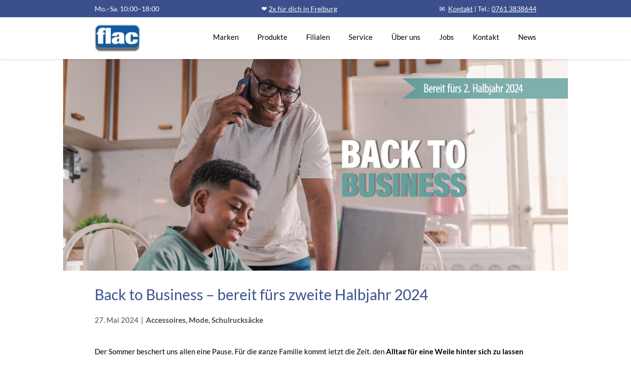

--- FILE ---
content_type: text/html; charset=UTF-8
request_url: https://www.flac-freiburg.de/news/back-to-business/
body_size: 14360
content:
<!DOCTYPE html><html
lang=de class=html><head><meta
charset="UTF-8"><meta
name="viewport" content="width=device-width, initial-scale=1.0"><meta
http-equiv="Content-Type" content="text/html; charset=UTF-8"><meta
http-equiv="X-UA-Compatible" content="IE=edge"><link
rel=profile href=http://gmpg.org/xfn/11><link
rel=pingback href=https://www.flac-freiburg.de/xmlrpc.php><link
rel=apple-touch-icon sizes=180x180 href=https://www.flac-freiburg.de/wp-content/uploads/icons/apple-touch-icon.png><link
rel=icon type=image/png sizes=32x32 href=https://www.flac-freiburg.de/wp-content/uploads/icons/favicon-32x32.png><link
rel=icon type=image/png sizes=16x16 href=https://www.flac-freiburg.de/wp-content/uploads/icons/favicon-16x16.png><link
rel=manifest href=https://www.flac-freiburg.de/wp-content/uploads/icons/site.webmanifest><link
rel=mask-icon href=https://www.flac-freiburg.de/wp-content/uploads/icons/safari-pinned-tab.svg color=#5bbad5><meta
name="apple-mobile-web-app-title" content="Flac Freiburg"><meta
name="application-name" content="Flac Freiburg"><meta
name="msapplication-TileColor" content="#da532c"><meta
name="theme-color" content="#ffffff"><script>var pictureSupported=!!window.HTMLPictureElement;if(!pictureSupported){var picturefill=document.createElement('script');picturefill.src='https://www.flac-freiburg.de/wp-content/themes/assima-dist/static/js/picturefill.js';document.head.appendChild(picturefill);}</script><style class=critical-css>@font-face{font-family:Lato;src:url(/wp-content/themes/assima-dist/static/fonts/lato-regular.ttf) format("truetype");font-weight:400;font-display:swap;font-style:normal}@font-face{font-family:Lato;src:url(/wp-content/themes/assima-dist/static/fonts/lato-bold.ttf) format("truetype");font-weight:700;font-display:swap;font-style:normal}html{overflow-x:hidden}*{box-sizing:border-box}:focus{outline:0}body,html{margin:0;height:100%;-webkit-text-size-adjust:100%}main{display:block}body{max-width:100%;overflow:hidden!important;height:auto!important}button{text-transform:none}button{border:0;box-shadow:none;background:transparent;padding:0}button::-moz-focus-inner{border-style:none;padding:0}a{background-color:transparent;color:inherit;text-decoration:none;outline:none}img{display:block;border-style:none}::-ms-clear{display:none}img,picture{max-width:100%;display:block}html{font-family:Lato,Arial,sans-serif}html{font-size:calc(14px + 2*(100vw - 300px)/1620);font-weight:400;-webkit-hyphens:auto;-ms-hyphens:auto;hyphens:auto;-moz-hyphens:auto;word-wrap:break-word}@media screen and (max-width:300px){html{font-size:14px}}@media screen and (min-width:1920px){html{font-size:16px}}h1{font-size:calc(21px + 15*(100vw - 300px)/1620);margin:1em
0 .5em;font-weight:400;line-height:1.2}@media screen and (max-width:300px){h1{font-size:21px}}@media screen and (min-width:1920px){h1{font-size:36px}}h1{color:#3a4f8b}.copy-text{line-height:1.625}.copy-text
p{margin:.625em 0}p{line-height:1.625}p>a:not(.button){text-decoration:underline;color:inherit}.toggle.menu
.hamburger{margin:0
auto;width:20px;height:14px;position:relative;top:0;left:0;bottom:auto;right:auto;z-index:5}.toggle.menu .hamburger:before{top:0;animation:toggle-bar-1 .75s forwards}.toggle.menu .hamburger:after,.toggle.menu .hamburger:before{position:absolute;left:0;bottom:auto;right:auto;content:"";display:block;width:100%;width:20px}.toggle.menu .hamburger:after{top:0;top:12px}.toggle.menu .hamburger:after,.toggle.menu .hamburger:before{left:auto;right:0}.toggle.menu .hamburger>.bar{width:20px;position:relative;top:6px;margin-right:0;margin-left:auto;display:block;opacity:1}.toggle.menu .hamburger:after,.toggle.menu .hamburger:before,.toggle.menu .hamburger>.bar{background-color:#000;height:2px}.link{text-decoration:none;color:inherit}.menu{list-style:none;padding-left:0;line-height:1.4;margin:0}.menu>.item{margin-left:0;margin-bottom:.625em}.menu>.item:first-child{margin-top:.625em}.header-navigation{position:fixed;top:0;left:0;bottom:auto;right:auto;z-index:-5;transform:translateY(-100%);width:100%}@media screen and (max-width:1175px){.header-navigation{background-color:#efefef;color:#000;height:calc(100vh - 60px);overflow:auto;font-size:1.14rem;padding-top:2.5%;padding-bottom:2.5%}}@media screen and (min-width:1176px){.header-navigation{display:-ms-flexbox;display:flex;-ms-flex-align:center;align-items:center;font-size:1em;transform:none;position:static;z-index:1;width:auto;height:100%;padding:0;box-shadow:none;white-space:nowrap}}@media screen and (max-width:1175px){.header-navigation .menu>.item{margin-left:0;margin-bottom:1.25em}.header-navigation .menu>.item:first-child{margin-top:1.25em}}@media screen and (min-width:1176px){.header-navigation .menu.level-1{list-style:none;padding-left:0;line-height:1.4;margin:0;display:inline-block;height:100%;vertical-align:top}.header-navigation .menu.level-1>.item{display:inline-block;margin:0
1.25em 0 0}.header-navigation .menu.level-1>.item:first-child{margin-top:1.25em}.header-navigation .menu.level-1>.item:last-child{margin-right:0}.header-navigation .menu.level-1>.item:first-child{margin-top:0}}@media screen and (min-width:1176px){.header-navigation .menu.level-1>.item{position:relative;top:0;left:0;bottom:auto;right:auto;top:calc(42.5px - .8125em);padding:0
.625em calc(42.5px - .8125em)}.header-navigation .menu.level-1>.item:last-child{padding-right:0}}@media screen and (max-width:1175px){.header-navigation{height:calc(100vh - 65px);overflow:auto}}.header-navigation .menu>.item>.link{overflow:hidden;padding-left:5%}@media screen and (min-width:660px){.header-navigation .menu>.item>.link{padding-left:10%}}@media screen and (min-width:800px){.header-navigation .menu>.item>.link{padding-left:15%}}@media screen and (min-width:1176px){.header-navigation .menu>.item>.link{padding-left:0}}.image.-lazy.ratio-600-50{height:auto;position:relative}.image.-lazy.ratio-600-50>picture{display:block}@media screen and (min-width:600px){.image.-lazy.ratio-600-50>picture{padding-bottom:50%}}.image.-lazy.ratio-600-50>picture>img{position:absolute;top:0;left:0;bottom:auto;right:auto;width:100%;height:100%}.image.-lazy.ratio-800-42{height:auto;position:relative}.image.-lazy.ratio-800-42>picture{display:block}@media screen and (min-width:800px){.image.-lazy.ratio-800-42>picture{padding-bottom:42%}}.image.-lazy.ratio-800-42>picture>img{position:absolute;top:0;left:0;bottom:auto;right:auto;width:100%;height:100%}.image.-lazy.ratio-1300-42{height:auto;position:relative}.image.-lazy.ratio-1300-42>picture{display:block}@media screen and (min-width:1300px){.image.-lazy.ratio-1300-42>picture{padding-bottom:42%}}.image.-lazy.ratio-1300-42>picture>img{position:absolute;top:0;left:0;bottom:auto;right:auto;width:100%;height:100%}div[class^="image -lazy ratio-0-42"]>picture{padding-bottom:42%}.image.-lazy:not(.-bg-transparent){background:#b5b5b5}.image.-lazy
.lazyload{opacity:0}.image.-lazy
.lazyload{opacity:1}.swiper-container{margin:0
auto;position:relative;overflow:hidden;list-style:none;padding:0;z-index:1}.swiper-container-no-flexbox .swiper-slide{float:left}.swiper-container-vertical>.swiper-wrapper{-ms-flex-direction:column;flex-direction:column}.swiper-wrapper{position:relative;width:100%;height:100%;z-index:1;display:-ms-flexbox;display:flex;box-sizing:content-box}.swiper-container-android .swiper-slide,.swiper-wrapper{transform:translateZ(0)}.swiper-container-multirow>.swiper-wrapper{-ms-flex-wrap:wrap;flex-wrap:wrap}.swiper-container-free-mode>.swiper-wrapper{margin:0
auto}.swiper-slide{-ms-flex-negative:0;flex-shrink:0;width:100%;height:100%;position:relative}.swiper-slide-invisible-blank{visibility:hidden}.swiper-container-autoheight,.swiper-container-autoheight .swiper-slide{height:auto}.swiper-container-autoheight .swiper-wrapper{-ms-flex-align:start;align-items:flex-start}.swiper-container-3d{perspective:1200px}.swiper-container-3d .swiper-cube-shadow,.swiper-container-3d .swiper-slide,.swiper-container-3d .swiper-slide-shadow-bottom,.swiper-container-3d .swiper-slide-shadow-left,.swiper-container-3d .swiper-slide-shadow-right,.swiper-container-3d .swiper-slide-shadow-top,.swiper-container-3d .swiper-wrapper{transform-style:preserve-3d}.swiper-container-3d .swiper-slide-shadow-bottom,.swiper-container-3d .swiper-slide-shadow-left,.swiper-container-3d .swiper-slide-shadow-right,.swiper-container-3d .swiper-slide-shadow-top{position:absolute;left:0;top:0;width:100%;height:100%;z-index:10}.swiper-container-3d .swiper-slide-shadow-left{background-image:linear-gradient(270deg,rgba(0,0,0,.5),transparent)}.swiper-container-3d .swiper-slide-shadow-right{background-image:linear-gradient(90deg,rgba(0,0,0,.5),transparent)}.swiper-container-3d .swiper-slide-shadow-top{background-image:linear-gradient(0deg,rgba(0,0,0,.5),transparent)}.swiper-container-3d .swiper-slide-shadow-bottom{background-image:linear-gradient(180deg,rgba(0,0,0,.5),transparent)}.swiper-container-wp8-horizontal,.swiper-container-wp8-horizontal>.swiper-wrapper{-ms-touch-action:pan-y;touch-action:pan-y}.swiper-container-wp8-vertical,.swiper-container-wp8-vertical>.swiper-wrapper{-ms-touch-action:pan-x;touch-action:pan-x}.slider{max-width:1800px}.slider
.slide{overflow:hidden}.slider .slide-next,.slider .slide-prev{margin:0}.slider .indicator-nav{display:-ms-flexbox;display:flex;-ms-flex-pack:center;justify-content:center;z-index:20;height:14px;margin:1.25em 0}.slider .slide-next{float:right}.slider .slide-next,.slider .slide-prev{position:absolute;top:0;left:0;bottom:auto;right:auto;top:50%;transform:translateY(calc(-50% - 14px));z-index:50}.slider .slide-next svg path,.slider .slide-prev svg
path{stroke:#fff}.slider .slide-prev{transform-origin:center}.slider .slide-next{right:0;left:auto}#back-to-top{position:fixed;opacity:0;right:5%;bottom:5%;z-index:99;margin:0;background-color:#7584ae;width:32px;height:32px;padding:4px}#back-to-top>svg{width:100%;height:100%;stroke:#fff}.site-header{box-shadow:0 0 5px 0 rgba(0,0,0,.1);height:95px;position:fixed;width:100%;z-index:100;background-color:#fff;overflow:visible}@media screen and (min-width:1176px){.site-header{height:120px}}body.-with-info-bar .site-header{height:95px}@media screen and (min-width:1176px){body.-with-info-bar .site-header{height:120px}}@media screen and (min-width:1176px){.site-header{display:-ms-flexbox;display:flex;-ms-flex-align:center;align-items:center}}.site-header>.row-content{width:100%}.site-header
.toggle.menu{-ms-flex-preferred-size:32px;flex-basis:32px;height:32px;margin-left:auto}@media screen and (min-width:1176px){.site-header
.toggle.menu{display:none}}.site-header .navigation-primary{overflow:hidden;padding-right:5%;padding-left:5%;height:60px;overflow:visible!important}@media screen and (min-width:660px){.site-header .navigation-primary{padding-right:10%;padding-left:10%}}@media screen and (min-width:800px){.site-header .navigation-primary{padding-right:15%;padding-left:15%}}@media screen and (min-width:1176px){.site-header .navigation-primary{height:85px}}.site-header .navigation-primary>.row-content{max-width:1100px;margin:0
auto;-ms-flex-align:center;align-items:center;-ms-flex-pack:justify;justify-content:space-between;height:100%;-ms-flex-wrap:nowrap!important;flex-wrap:nowrap!important}@media screen and (min-width:300px) and (max-width:9999px){.site-header .navigation-primary>.row-content{display:-ms-flexbox;display:flex;-ms-flex-direction:row;flex-direction:row;-ms-flex-wrap:wrap;flex-wrap:wrap}}.header-background{position:absolute;top:0;left:0;bottom:auto;right:auto;box-shadow:0 0 5px 0 rgba(0,0,0,.1);width:100%;height:100%;background-color:#fff}@media (-ms-high-contrast:none),screen and (-ms-high-contrast:active){.header-background{z-index:-1}}.site-header .site-logo{-ms-flex-positive:0;flex-grow:0;-ms-flex-preferred-size:10%;flex-basis:10%;z-index:10;max-width:260px}.site-header .site-logo>.logo{height:42px}@media screen and (min-width:1176px){.site-header .site-logo>.logo{height:55.25px}}.header-info-bar{position:relative;top:0;left:0;bottom:auto;right:auto;height:35px;background-color:#3a4f8b;color:#fff;overflow:hidden;padding-right:5%;padding-left:5%;width:100%;z-index:90}@media screen and (min-width:660px){.header-info-bar{padding-right:10%;padding-left:10%}}@media screen and (min-width:800px){.header-info-bar{padding-right:15%;padding-left:15%}}.header-info-bar>.row-content{max-width:1100px;margin:0
auto;-ms-flex-wrap:nowrap;flex-wrap:nowrap;font-size:.9rem;-ms-flex-pack:justify;justify-content:space-between;-ms-flex-align:center;align-items:center;height:100%}@media screen and (min-width:300px) and (max-width:9999px){.header-info-bar>.row-content{display:-ms-flexbox;display:flex;-ms-flex-direction:row;flex-direction:row;-ms-flex-wrap:wrap;flex-wrap:wrap}}.header-info-bar>.row-content>.info{-ms-flex-preferred-size:auto;flex-basis:auto}.header-info-bar>.row-content>.info
a{text-decoration:underline;color:inherit}@media screen and (max-width:700px){.header-info-bar>.row-content>.info.right{display:none}}@media screen and (max-width:1000px){.header-info-bar>.row-content>.info.center{display:none}}.header-info-bar>.row-content>.info>p{margin:0}.site-main{padding-top:95px}@media screen and (min-width:1176px){.site-main{padding-top:120px}}body.-with-info-bar .site-main{padding-top:95px}@media screen and (min-width:1176px){body.-with-info-bar .site-main{padding-top:120px}}.content-row{overflow:hidden;padding-right:5%;padding-left:5%}@media screen and (min-width:660px){.content-row{padding-right:10%;padding-left:10%}}@media screen and (min-width:800px){.content-row{padding-right:15%;padding-left:15%}}.content-row>.row-content{overflow:hidden;max-width:1100px;margin:2.5em auto}.content-row>.row-content .copy-text>:first-child{margin-top:0}@media screen and (min-width:1000px) and (max-width:9999px){.content-row.items-2>.row-content{display:-ms-flexbox;display:flex;-ms-flex-direction:row;flex-direction:row;-ms-flex-wrap:wrap;flex-wrap:wrap}}@media screen and (min-width:1000px) and (max-width:9999px){.content-row.items-2>.row-content>div:not(.row-link){margin-right:4em;width:calc(50% - 2em);-ms-flex-preferred-size:calc(50% - 2em);flex-basis:calc(50% - 2em);max-width:calc(50% - 2em)}.content-row.items-2>.row-content>div:not(.row-link):nth-of-type(2n){margin-right:0}}@media screen and (max-width:1000px){.content-row.items-2>.row-content>:nth-child(2){margin-top:2.5em}}@media screen and (max-width:1300px){.content-row.items-2>.row-content .content-image{max-width:400px}}.site-logo{display:block}.site-logo>.image{height:100%}.site-logo>.image>img{height:100%;max-width:none;width:auto}.page-header
.headline{overflow:hidden;padding-right:5%;padding-left:5%}@media screen and (min-width:660px){.page-header
.headline{padding-right:10%;padding-left:10%}}@media screen and (min-width:800px){.page-header
.headline{padding-right:15%;padding-left:15%}}.page-header .headline
.text{display:block;max-width:1100px;margin:0
auto 1.25em}.page-header+.content-row>.row-content:first-child{margin-top:0}</style><style class=critical-css>@font-face{font-family:Lato;src:url(/wp-content/themes/assima-dist/static/fonts/lato-regular.ttf) format("truetype");font-weight:400;font-display:swap;font-style:normal}@font-face{font-family:Lato;src:url(/wp-content/themes/assima-dist/static/fonts/lato-bold.ttf) format("truetype");font-weight:700;font-display:swap;font-style:normal}html{overflow-x:hidden}*{box-sizing:border-box}:focus{outline:0}body,html{margin:0;height:100%;-webkit-text-size-adjust:100%}main{display:block}body{max-width:100%;overflow:hidden!important;height:auto!important}button{text-transform:none}button{border:0;box-shadow:none;background:transparent;padding:0}button::-moz-focus-inner{border-style:none;padding:0}a{background-color:transparent;color:inherit;text-decoration:none;outline:none}img{display:block;border-style:none}::-ms-clear{display:none}img,picture{max-width:100%;display:block}html{font-family:Lato,Arial,sans-serif}html{font-size:calc(14px + 2*(100vw - 300px)/1620);font-weight:400;-webkit-hyphens:auto;-ms-hyphens:auto;hyphens:auto;-moz-hyphens:auto;word-wrap:break-word}@media screen and (max-width:300px){html{font-size:14px}}@media screen and (min-width:1920px){html{font-size:16px}}h1{font-size:calc(21px + 15*(100vw - 300px)/1620);margin:1em
0 .5em;font-weight:400;line-height:1.2}@media screen and (max-width:300px){h1{font-size:21px}}@media screen and (min-width:1920px){h1{font-size:36px}}h1{color:#3a4f8b}.copy-text{line-height:1.625}.copy-text
p{margin:.625em 0}p{line-height:1.625}p>a:not(.button){text-decoration:underline;color:inherit}.toggle.menu
.hamburger{margin:0
auto;width:20px;height:14px;position:relative;top:0;left:0;bottom:auto;right:auto;z-index:5}.toggle.menu .hamburger:before{top:0;animation:toggle-bar-1 .75s forwards}.toggle.menu .hamburger:after,.toggle.menu .hamburger:before{position:absolute;left:0;bottom:auto;right:auto;content:"";display:block;width:100%;width:20px}.toggle.menu .hamburger:after{top:0;top:12px}.toggle.menu .hamburger:after,.toggle.menu .hamburger:before{left:auto;right:0}.toggle.menu .hamburger>.bar{width:20px;position:relative;top:6px;margin-right:0;margin-left:auto;display:block;opacity:1}.toggle.menu .hamburger:after,.toggle.menu .hamburger:before,.toggle.menu .hamburger>.bar{background-color:#000;height:2px}.link{text-decoration:none;color:inherit}.menu{list-style:none;padding-left:0;line-height:1.4;margin:0}.menu>.item{margin-left:0;margin-bottom:.625em}.menu>.item:first-child{margin-top:.625em}.header-navigation{position:fixed;top:0;left:0;bottom:auto;right:auto;z-index:-5;transform:translateY(-100%);width:100%}@media screen and (max-width:1175px){.header-navigation{background-color:#efefef;color:#000;height:calc(100vh - 60px);overflow:auto;font-size:1.14rem;padding-top:2.5%;padding-bottom:2.5%}}@media screen and (min-width:1176px){.header-navigation{display:-ms-flexbox;display:flex;-ms-flex-align:center;align-items:center;font-size:1em;transform:none;position:static;z-index:1;width:auto;height:100%;padding:0;box-shadow:none;white-space:nowrap}}@media screen and (max-width:1175px){.header-navigation .menu>.item{margin-left:0;margin-bottom:1.25em}.header-navigation .menu>.item:first-child{margin-top:1.25em}}@media screen and (min-width:1176px){.header-navigation .menu.level-1{list-style:none;padding-left:0;line-height:1.4;margin:0;display:inline-block;height:100%;vertical-align:top}.header-navigation .menu.level-1>.item{display:inline-block;margin:0
1.25em 0 0}.header-navigation .menu.level-1>.item:first-child{margin-top:1.25em}.header-navigation .menu.level-1>.item:last-child{margin-right:0}.header-navigation .menu.level-1>.item:first-child{margin-top:0}}@media screen and (min-width:1176px){.header-navigation .menu.level-1>.item{position:relative;top:0;left:0;bottom:auto;right:auto;top:calc(42.5px - .8125em);padding:0
.625em calc(42.5px - .8125em)}.header-navigation .menu.level-1>.item:last-child{padding-right:0}}@media screen and (max-width:1175px){.header-navigation{height:calc(100vh - 65px);overflow:auto}}.header-navigation .menu>.item>.link{overflow:hidden;padding-left:5%}@media screen and (min-width:660px){.header-navigation .menu>.item>.link{padding-left:10%}}@media screen and (min-width:800px){.header-navigation .menu>.item>.link{padding-left:15%}}@media screen and (min-width:1176px){.header-navigation .menu>.item>.link{padding-left:0}}.image.-lazy.ratio-600-50{height:auto;position:relative}.image.-lazy.ratio-600-50>picture{display:block}@media screen and (min-width:600px){.image.-lazy.ratio-600-50>picture{padding-bottom:50%}}.image.-lazy.ratio-600-50>picture>img{position:absolute;top:0;left:0;bottom:auto;right:auto;width:100%;height:100%}.image.-lazy.ratio-800-42{height:auto;position:relative}.image.-lazy.ratio-800-42>picture{display:block}@media screen and (min-width:800px){.image.-lazy.ratio-800-42>picture{padding-bottom:42%}}.image.-lazy.ratio-800-42>picture>img{position:absolute;top:0;left:0;bottom:auto;right:auto;width:100%;height:100%}.image.-lazy.ratio-1300-42{height:auto;position:relative}.image.-lazy.ratio-1300-42>picture{display:block}@media screen and (min-width:1300px){.image.-lazy.ratio-1300-42>picture{padding-bottom:42%}}.image.-lazy.ratio-1300-42>picture>img{position:absolute;top:0;left:0;bottom:auto;right:auto;width:100%;height:100%}div[class^="image -lazy ratio-0-42"]>picture{padding-bottom:42%}.image.-lazy:not(.-bg-transparent){background:#b5b5b5}.image.-lazy
.lazyload{opacity:0}.image.-lazy
.lazyload{opacity:1}.swiper-container{margin:0
auto;position:relative;overflow:hidden;list-style:none;padding:0;z-index:1}.swiper-container-no-flexbox .swiper-slide{float:left}.swiper-container-vertical>.swiper-wrapper{-ms-flex-direction:column;flex-direction:column}.swiper-wrapper{position:relative;width:100%;height:100%;z-index:1;display:-ms-flexbox;display:flex;box-sizing:content-box}.swiper-container-android .swiper-slide,.swiper-wrapper{transform:translateZ(0)}.swiper-container-multirow>.swiper-wrapper{-ms-flex-wrap:wrap;flex-wrap:wrap}.swiper-container-free-mode>.swiper-wrapper{margin:0
auto}.swiper-slide{-ms-flex-negative:0;flex-shrink:0;width:100%;height:100%;position:relative}.swiper-slide-invisible-blank{visibility:hidden}.swiper-container-autoheight,.swiper-container-autoheight .swiper-slide{height:auto}.swiper-container-autoheight .swiper-wrapper{-ms-flex-align:start;align-items:flex-start}.swiper-container-3d{perspective:1200px}.swiper-container-3d .swiper-cube-shadow,.swiper-container-3d .swiper-slide,.swiper-container-3d .swiper-slide-shadow-bottom,.swiper-container-3d .swiper-slide-shadow-left,.swiper-container-3d .swiper-slide-shadow-right,.swiper-container-3d .swiper-slide-shadow-top,.swiper-container-3d .swiper-wrapper{transform-style:preserve-3d}.swiper-container-3d .swiper-slide-shadow-bottom,.swiper-container-3d .swiper-slide-shadow-left,.swiper-container-3d .swiper-slide-shadow-right,.swiper-container-3d .swiper-slide-shadow-top{position:absolute;left:0;top:0;width:100%;height:100%;z-index:10}.swiper-container-3d .swiper-slide-shadow-left{background-image:linear-gradient(270deg,rgba(0,0,0,.5),transparent)}.swiper-container-3d .swiper-slide-shadow-right{background-image:linear-gradient(90deg,rgba(0,0,0,.5),transparent)}.swiper-container-3d .swiper-slide-shadow-top{background-image:linear-gradient(0deg,rgba(0,0,0,.5),transparent)}.swiper-container-3d .swiper-slide-shadow-bottom{background-image:linear-gradient(180deg,rgba(0,0,0,.5),transparent)}.swiper-container-wp8-horizontal,.swiper-container-wp8-horizontal>.swiper-wrapper{-ms-touch-action:pan-y;touch-action:pan-y}.swiper-container-wp8-vertical,.swiper-container-wp8-vertical>.swiper-wrapper{-ms-touch-action:pan-x;touch-action:pan-x}.slider{max-width:1800px}.slider
.slide{overflow:hidden}.slider .slide-next,.slider .slide-prev{margin:0}.slider .indicator-nav{display:-ms-flexbox;display:flex;-ms-flex-pack:center;justify-content:center;z-index:20;height:14px;margin:1.25em 0}.slider .slide-next{float:right}.slider .slide-next,.slider .slide-prev{position:absolute;top:0;left:0;bottom:auto;right:auto;top:50%;transform:translateY(calc(-50% - 14px));z-index:50}.slider .slide-next svg path,.slider .slide-prev svg
path{stroke:#fff}.slider .slide-prev{transform-origin:center}.slider .slide-next{right:0;left:auto}#back-to-top{position:fixed;opacity:0;right:5%;bottom:5%;z-index:99;margin:0;background-color:#7584ae;width:32px;height:32px;padding:4px}#back-to-top>svg{width:100%;height:100%;stroke:#fff}.site-header{box-shadow:0 0 5px 0 rgba(0,0,0,.1);height:95px;position:fixed;width:100%;z-index:100;background-color:#fff;overflow:visible}@media screen and (min-width:1176px){.site-header{height:120px}}body.-with-info-bar .site-header{height:95px}@media screen and (min-width:1176px){body.-with-info-bar .site-header{height:120px}}@media screen and (min-width:1176px){.site-header{display:-ms-flexbox;display:flex;-ms-flex-align:center;align-items:center}}.site-header>.row-content{width:100%}.site-header
.toggle.menu{-ms-flex-preferred-size:32px;flex-basis:32px;height:32px;margin-left:auto}@media screen and (min-width:1176px){.site-header
.toggle.menu{display:none}}.site-header .navigation-primary{overflow:hidden;padding-right:5%;padding-left:5%;height:60px;overflow:visible!important}@media screen and (min-width:660px){.site-header .navigation-primary{padding-right:10%;padding-left:10%}}@media screen and (min-width:800px){.site-header .navigation-primary{padding-right:15%;padding-left:15%}}@media screen and (min-width:1176px){.site-header .navigation-primary{height:85px}}.site-header .navigation-primary>.row-content{max-width:1100px;margin:0
auto;-ms-flex-align:center;align-items:center;-ms-flex-pack:justify;justify-content:space-between;height:100%;-ms-flex-wrap:nowrap!important;flex-wrap:nowrap!important}@media screen and (min-width:300px) and (max-width:9999px){.site-header .navigation-primary>.row-content{display:-ms-flexbox;display:flex;-ms-flex-direction:row;flex-direction:row;-ms-flex-wrap:wrap;flex-wrap:wrap}}.header-background{position:absolute;top:0;left:0;bottom:auto;right:auto;box-shadow:0 0 5px 0 rgba(0,0,0,.1);width:100%;height:100%;background-color:#fff}@media (-ms-high-contrast:none),screen and (-ms-high-contrast:active){.header-background{z-index:-1}}.site-header .site-logo{-ms-flex-positive:0;flex-grow:0;-ms-flex-preferred-size:10%;flex-basis:10%;z-index:10;max-width:260px}.site-header .site-logo>.logo{height:42px}@media screen and (min-width:1176px){.site-header .site-logo>.logo{height:55.25px}}.header-info-bar{position:relative;top:0;left:0;bottom:auto;right:auto;height:35px;background-color:#3a4f8b;color:#fff;overflow:hidden;padding-right:5%;padding-left:5%;width:100%;z-index:90}@media screen and (min-width:660px){.header-info-bar{padding-right:10%;padding-left:10%}}@media screen and (min-width:800px){.header-info-bar{padding-right:15%;padding-left:15%}}.header-info-bar>.row-content{max-width:1100px;margin:0
auto;-ms-flex-wrap:nowrap;flex-wrap:nowrap;font-size:.9rem;-ms-flex-pack:justify;justify-content:space-between;-ms-flex-align:center;align-items:center;height:100%}@media screen and (min-width:300px) and (max-width:9999px){.header-info-bar>.row-content{display:-ms-flexbox;display:flex;-ms-flex-direction:row;flex-direction:row;-ms-flex-wrap:wrap;flex-wrap:wrap}}.header-info-bar>.row-content>.info{-ms-flex-preferred-size:auto;flex-basis:auto}.header-info-bar>.row-content>.info
a{text-decoration:underline;color:inherit}@media screen and (max-width:700px){.header-info-bar>.row-content>.info.right{display:none}}@media screen and (max-width:1000px){.header-info-bar>.row-content>.info.center{display:none}}.header-info-bar>.row-content>.info>p{margin:0}.site-main{padding-top:95px}@media screen and (min-width:1176px){.site-main{padding-top:120px}}body.-with-info-bar .site-main{padding-top:95px}@media screen and (min-width:1176px){body.-with-info-bar .site-main{padding-top:120px}}.content-row{overflow:hidden;padding-right:5%;padding-left:5%}@media screen and (min-width:660px){.content-row{padding-right:10%;padding-left:10%}}@media screen and (min-width:800px){.content-row{padding-right:15%;padding-left:15%}}.content-row>.row-content{overflow:hidden;max-width:1100px;margin:2.5em auto}.content-row>.row-content .copy-text>:first-child{margin-top:0}@media screen and (min-width:1000px) and (max-width:9999px){.content-row.items-2>.row-content{display:-ms-flexbox;display:flex;-ms-flex-direction:row;flex-direction:row;-ms-flex-wrap:wrap;flex-wrap:wrap}}@media screen and (min-width:1000px) and (max-width:9999px){.content-row.items-2>.row-content>div:not(.row-link){margin-right:4em;width:calc(50% - 2em);-ms-flex-preferred-size:calc(50% - 2em);flex-basis:calc(50% - 2em);max-width:calc(50% - 2em)}.content-row.items-2>.row-content>div:not(.row-link):nth-of-type(2n){margin-right:0}}@media screen and (max-width:1000px){.content-row.items-2>.row-content>:nth-child(2){margin-top:2.5em}}@media screen and (max-width:1300px){.content-row.items-2>.row-content .content-image{max-width:400px}}.site-logo{display:block}.site-logo>.image{height:100%}.site-logo>.image>img{height:100%;max-width:none;width:auto}.page-header
.headline{overflow:hidden;padding-right:5%;padding-left:5%}@media screen and (min-width:660px){.page-header
.headline{padding-right:10%;padding-left:10%}}@media screen and (min-width:800px){.page-header
.headline{padding-right:15%;padding-left:15%}}.page-header .headline
.text{display:block;max-width:1100px;margin:0
auto 1.25em}.page-header+.content-row>.row-content:first-child{margin-top:0}</style><script>var head=document.getElementsByTagName('head')[0];var mainStyle=document.createElement('link');mainStyle.rel='stylesheet';mainStyle.href='https://www.flac-freiburg.de/wp-content/themes/assima-dist/style.css?ver=008fece';mainStyle.type='text/css';mainStyle.addEventListener('load',function(){if(typeof(Event)==='function'){var event=new Event('css-loaded');}else{var event=document.createEvent('Event');event.initEvent('css-loaded',true,true);}
window.dispatchEvent(event);});head.appendChild(mainStyle);</script><noscript><link
rel=stylesheet href=https://www.flac-freiburg.de/wp-content/themes/assima-dist/style.css></noscript><meta
name='robots' content='index, follow, max-image-preview:large, max-snippet:-1, max-video-preview:-1'><style>img:is([sizes="auto" i], [sizes^="auto," i]){contain-intrinsic-size:3000px 1500px}</style><title>Back to Business – bereit fürs zweite Halbjahr 2024 | flac Freiburg</title><meta
name="description" content="Sie möchten in Ihrem Beruf etwas zu verändern? Oder ihr Kind kommt auf eine neue Schule? Bei uns finden Sie den passenden Begleiter für Schule und Arbeit."><link
rel=canonical href=https://www.flac-freiburg.de/news/back-to-business/ ><meta
property="og:locale" content="de_DE"><meta
property="og:type" content="article"><meta
property="og:title" content="Back to Business – bereit fürs zweite Halbjahr 2024 | flac Freiburg"><meta
property="og:description" content="Sie möchten in Ihrem Beruf etwas zu verändern? Oder ihr Kind kommt auf eine neue Schule? Bei uns finden Sie den passenden Begleiter für Schule und Arbeit."><meta
property="og:url" content="https://www.flac-freiburg.de/news/back-to-business/"><meta
property="og:site_name" content="flac Freiburg"><meta
property="article:publisher" content="https://www.facebook.com/flacfreiburg"><meta
property="article:published_time" content="2024-05-27T04:16:47+00:00"><meta
property="og:image" content="https://www.flac-freiburg.de/wp-content/uploads/ASSIMA_Q2_Website_Banner_Back_To_Business-1200x550.jpg"><meta
property="og:image:width" content="800"><meta
property="og:image:height" content="600"><meta
property="og:image:type" content="image/jpeg"><meta
name="author" content="Kristof Schmit"><meta
name="twitter:card" content="summary_large_image"><meta
name="twitter:image" content="https://www.flac-freiburg.de/wp-content/uploads/ASSIMA_Q2_Website_Banner_Back_To_Business-1200x550.jpg"><meta
name="twitter:label1" content="Verfasst von"><meta
name="twitter:data1" content="Kristof Schmit"><meta
name="twitter:label2" content="Geschätzte Lesezeit"><meta
name="twitter:data2" content="2 Minuten"><script type=application/ld+json class=yoast-schema-graph>{"@context":"https://schema.org","@graph":[{"@type":"Article","@id":"https://www.flac-freiburg.de/news/back-to-business/#article","isPartOf":{"@id":"https://www.flac-freiburg.de/news/back-to-business/"},"author":{"name":"Kristof Schmit","@id":"https://www.flac-freiburg.de/#/schema/person/6e46ae1f1c0507efe56cf2ec0553c4ac"},"headline":"Back to Business – bereit fürs zweite Halbjahr 2024","datePublished":"2024-05-27T04:16:47+00:00","mainEntityOfPage":{"@id":"https://www.flac-freiburg.de/news/back-to-business/"},"wordCount":8,"publisher":{"@id":"https://www.flac-freiburg.de/#organization"},"articleSection":["Accessoires","Mode","Schulrucksäcke"],"inLanguage":"de"},{"@type":"WebPage","@id":"https://www.flac-freiburg.de/news/back-to-business/","url":"https://www.flac-freiburg.de/news/back-to-business/","name":"Back to Business – bereit fürs zweite Halbjahr 2024 | flac Freiburg","isPartOf":{"@id":"https://www.flac-freiburg.de/#website"},"datePublished":"2024-05-27T04:16:47+00:00","description":"Sie möchten in Ihrem Beruf etwas zu verändern? Oder ihr Kind kommt auf eine neue Schule? Bei uns finden Sie den passenden Begleiter für Schule und Arbeit.","breadcrumb":{"@id":"https://www.flac-freiburg.de/news/back-to-business/#breadcrumb"},"inLanguage":"de","potentialAction":[{"@type":"ReadAction","target":["https://www.flac-freiburg.de/news/back-to-business/"]}]},{"@type":"BreadcrumbList","@id":"https://www.flac-freiburg.de/news/back-to-business/#breadcrumb","itemListElement":[{"@type":"ListItem","position":1,"name":"Startseite","item":"https://www.flac-freiburg.de/"},{"@type":"ListItem","position":2,"name":"News","item":"https://www.flac-freiburg.de/news/"},{"@type":"ListItem","position":3,"name":"Back to Business – bereit fürs zweite Halbjahr 2024"}]},{"@type":"WebSite","@id":"https://www.flac-freiburg.de/#website","url":"https://www.flac-freiburg.de/","name":"flac Freiburg","description":"","publisher":{"@id":"https://www.flac-freiburg.de/#organization"},"potentialAction":[{"@type":"SearchAction","target":{"@type":"EntryPoint","urlTemplate":"https://www.flac-freiburg.de/?s={search_term_string}"},"query-input":{"@type":"PropertyValueSpecification","valueRequired":true,"valueName":"search_term_string"}}],"inLanguage":"de"},{"@type":"Organization","@id":"https://www.flac-freiburg.de/#organization","name":"flac bags & accessories","alternateName":"flac bags & accessories","url":"https://www.flac-freiburg.de/","logo":{"@type":"ImageObject","inLanguage":"de","@id":"https://www.flac-freiburg.de/#/schema/logo/image/","url":"https://www.flac-freiburg.de/wp-content/uploads/flac-logo.png","contentUrl":"https://www.flac-freiburg.de/wp-content/uploads/flac-logo.png","width":200,"height":120,"caption":"flac bags & accessories"},"image":{"@id":"https://www.flac-freiburg.de/#/schema/logo/image/"},"sameAs":["https://www.facebook.com/flacfreiburg"]},{"@type":"Person","@id":"https://www.flac-freiburg.de/#/schema/person/6e46ae1f1c0507efe56cf2ec0553c4ac","name":"Kristof Schmit","url":"https://www.flac-freiburg.de/news/author/kristof-schmit/"}]}</script><style id=classic-theme-styles-inline-css>/*! This file is auto-generated */
.wp-block-button__link{color:#fff;background-color:#32373c;border-radius:9999px;box-shadow:none;text-decoration:none;padding:calc(.667em + 2px) calc(1.333em + 2px);font-size:1.125em}.wp-block-file__button{background:#32373c;color:#fff;text-decoration:none}</style><style id=global-styles-inline-css>/*<![CDATA[*/:root{--wp--preset--aspect-ratio--square:1;--wp--preset--aspect-ratio--4-3:4/3;--wp--preset--aspect-ratio--3-4:3/4;--wp--preset--aspect-ratio--3-2:3/2;--wp--preset--aspect-ratio--2-3:2/3;--wp--preset--aspect-ratio--16-9:16/9;--wp--preset--aspect-ratio--9-16:9/16;--wp--preset--color--black:#000;--wp--preset--color--cyan-bluish-gray:#abb8c3;--wp--preset--color--white:#fff;--wp--preset--color--pale-pink:#f78da7;--wp--preset--color--vivid-red:#cf2e2e;--wp--preset--color--luminous-vivid-orange:#ff6900;--wp--preset--color--luminous-vivid-amber:#fcb900;--wp--preset--color--light-green-cyan:#7bdcb5;--wp--preset--color--vivid-green-cyan:#00d084;--wp--preset--color--pale-cyan-blue:#8ed1fc;--wp--preset--color--vivid-cyan-blue:#0693e3;--wp--preset--color--vivid-purple:#9b51e0;--wp--preset--gradient--vivid-cyan-blue-to-vivid-purple:linear-gradient(135deg,rgba(6,147,227,1) 0%,rgb(155,81,224) 100%);--wp--preset--gradient--light-green-cyan-to-vivid-green-cyan:linear-gradient(135deg,rgb(122,220,180) 0%,rgb(0,208,130) 100%);--wp--preset--gradient--luminous-vivid-amber-to-luminous-vivid-orange:linear-gradient(135deg,rgba(252,185,0,1) 0%,rgba(255,105,0,1) 100%);--wp--preset--gradient--luminous-vivid-orange-to-vivid-red:linear-gradient(135deg,rgba(255,105,0,1) 0%,rgb(207,46,46) 100%);--wp--preset--gradient--very-light-gray-to-cyan-bluish-gray:linear-gradient(135deg,rgb(238,238,238) 0%,rgb(169,184,195) 100%);--wp--preset--gradient--cool-to-warm-spectrum:linear-gradient(135deg,rgb(74,234,220) 0%,rgb(151,120,209) 20%,rgb(207,42,186) 40%,rgb(238,44,130) 60%,rgb(251,105,98) 80%,rgb(254,248,76) 100%);--wp--preset--gradient--blush-light-purple:linear-gradient(135deg,rgb(255,206,236) 0%,rgb(152,150,240) 100%);--wp--preset--gradient--blush-bordeaux:linear-gradient(135deg,rgb(254,205,165) 0%,rgb(254,45,45) 50%,rgb(107,0,62) 100%);--wp--preset--gradient--luminous-dusk:linear-gradient(135deg,rgb(255,203,112) 0%,rgb(199,81,192) 50%,rgb(65,88,208) 100%);--wp--preset--gradient--pale-ocean:linear-gradient(135deg,rgb(255,245,203) 0%,rgb(182,227,212) 50%,rgb(51,167,181) 100%);--wp--preset--gradient--electric-grass:linear-gradient(135deg,rgb(202,248,128) 0%,rgb(113,206,126) 100%);--wp--preset--gradient--midnight:linear-gradient(135deg,rgb(2,3,129) 0%,rgb(40,116,252) 100%);--wp--preset--font-size--small:13px;--wp--preset--font-size--medium:20px;--wp--preset--font-size--large:36px;--wp--preset--font-size--x-large:42px;--wp--preset--spacing--20:0.44rem;--wp--preset--spacing--30:0.67rem;--wp--preset--spacing--40:1rem;--wp--preset--spacing--50:1.5rem;--wp--preset--spacing--60:2.25rem;--wp--preset--spacing--70:3.38rem;--wp--preset--spacing--80:5.06rem;--wp--preset--shadow--natural:6px 6px 9px rgba(0, 0, 0, 0.2);--wp--preset--shadow--deep:12px 12px 50px rgba(0, 0, 0, 0.4);--wp--preset--shadow--sharp:6px 6px 0px rgba(0, 0, 0, 0.2);--wp--preset--shadow--outlined:6px 6px 0px -3px rgba(255, 255, 255, 1), 6px 6px rgba(0, 0, 0, 1);--wp--preset--shadow--crisp:6px 6px 0px rgba(0, 0, 0, 1)}:where(.is-layout-flex){gap:0.5em}:where(.is-layout-grid){gap:0.5em}body .is-layout-flex{display:flex}.is-layout-flex{flex-wrap:wrap;align-items:center}.is-layout-flex>:is(*,div){margin:0}body .is-layout-grid{display:grid}.is-layout-grid>:is(*,div){margin:0}:where(.wp-block-columns.is-layout-flex){gap:2em}:where(.wp-block-columns.is-layout-grid){gap:2em}:where(.wp-block-post-template.is-layout-flex){gap:1.25em}:where(.wp-block-post-template.is-layout-grid){gap:1.25em}.has-black-color{color:var(--wp--preset--color--black) !important}.has-cyan-bluish-gray-color{color:var(--wp--preset--color--cyan-bluish-gray) !important}.has-white-color{color:var(--wp--preset--color--white) !important}.has-pale-pink-color{color:var(--wp--preset--color--pale-pink) !important}.has-vivid-red-color{color:var(--wp--preset--color--vivid-red) !important}.has-luminous-vivid-orange-color{color:var(--wp--preset--color--luminous-vivid-orange) !important}.has-luminous-vivid-amber-color{color:var(--wp--preset--color--luminous-vivid-amber) !important}.has-light-green-cyan-color{color:var(--wp--preset--color--light-green-cyan) !important}.has-vivid-green-cyan-color{color:var(--wp--preset--color--vivid-green-cyan) !important}.has-pale-cyan-blue-color{color:var(--wp--preset--color--pale-cyan-blue) !important}.has-vivid-cyan-blue-color{color:var(--wp--preset--color--vivid-cyan-blue) !important}.has-vivid-purple-color{color:var(--wp--preset--color--vivid-purple) !important}.has-black-background-color{background-color:var(--wp--preset--color--black) !important}.has-cyan-bluish-gray-background-color{background-color:var(--wp--preset--color--cyan-bluish-gray) !important}.has-white-background-color{background-color:var(--wp--preset--color--white) !important}.has-pale-pink-background-color{background-color:var(--wp--preset--color--pale-pink) !important}.has-vivid-red-background-color{background-color:var(--wp--preset--color--vivid-red) !important}.has-luminous-vivid-orange-background-color{background-color:var(--wp--preset--color--luminous-vivid-orange) !important}.has-luminous-vivid-amber-background-color{background-color:var(--wp--preset--color--luminous-vivid-amber) !important}.has-light-green-cyan-background-color{background-color:var(--wp--preset--color--light-green-cyan) !important}.has-vivid-green-cyan-background-color{background-color:var(--wp--preset--color--vivid-green-cyan) !important}.has-pale-cyan-blue-background-color{background-color:var(--wp--preset--color--pale-cyan-blue) !important}.has-vivid-cyan-blue-background-color{background-color:var(--wp--preset--color--vivid-cyan-blue) !important}.has-vivid-purple-background-color{background-color:var(--wp--preset--color--vivid-purple) !important}.has-black-border-color{border-color:var(--wp--preset--color--black) !important}.has-cyan-bluish-gray-border-color{border-color:var(--wp--preset--color--cyan-bluish-gray) !important}.has-white-border-color{border-color:var(--wp--preset--color--white) !important}.has-pale-pink-border-color{border-color:var(--wp--preset--color--pale-pink) !important}.has-vivid-red-border-color{border-color:var(--wp--preset--color--vivid-red) !important}.has-luminous-vivid-orange-border-color{border-color:var(--wp--preset--color--luminous-vivid-orange) !important}.has-luminous-vivid-amber-border-color{border-color:var(--wp--preset--color--luminous-vivid-amber) !important}.has-light-green-cyan-border-color{border-color:var(--wp--preset--color--light-green-cyan) !important}.has-vivid-green-cyan-border-color{border-color:var(--wp--preset--color--vivid-green-cyan) !important}.has-pale-cyan-blue-border-color{border-color:var(--wp--preset--color--pale-cyan-blue) !important}.has-vivid-cyan-blue-border-color{border-color:var(--wp--preset--color--vivid-cyan-blue) !important}.has-vivid-purple-border-color{border-color:var(--wp--preset--color--vivid-purple) !important}.has-vivid-cyan-blue-to-vivid-purple-gradient-background{background:var(--wp--preset--gradient--vivid-cyan-blue-to-vivid-purple) !important}.has-light-green-cyan-to-vivid-green-cyan-gradient-background{background:var(--wp--preset--gradient--light-green-cyan-to-vivid-green-cyan) !important}.has-luminous-vivid-amber-to-luminous-vivid-orange-gradient-background{background:var(--wp--preset--gradient--luminous-vivid-amber-to-luminous-vivid-orange) !important}.has-luminous-vivid-orange-to-vivid-red-gradient-background{background:var(--wp--preset--gradient--luminous-vivid-orange-to-vivid-red) !important}.has-very-light-gray-to-cyan-bluish-gray-gradient-background{background:var(--wp--preset--gradient--very-light-gray-to-cyan-bluish-gray) !important}.has-cool-to-warm-spectrum-gradient-background{background:var(--wp--preset--gradient--cool-to-warm-spectrum) !important}.has-blush-light-purple-gradient-background{background:var(--wp--preset--gradient--blush-light-purple) !important}.has-blush-bordeaux-gradient-background{background:var(--wp--preset--gradient--blush-bordeaux) !important}.has-luminous-dusk-gradient-background{background:var(--wp--preset--gradient--luminous-dusk) !important}.has-pale-ocean-gradient-background{background:var(--wp--preset--gradient--pale-ocean) !important}.has-electric-grass-gradient-background{background:var(--wp--preset--gradient--electric-grass) !important}.has-midnight-gradient-background{background:var(--wp--preset--gradient--midnight) !important}.has-small-font-size{font-size:var(--wp--preset--font-size--small) !important}.has-medium-font-size{font-size:var(--wp--preset--font-size--medium) !important}.has-large-font-size{font-size:var(--wp--preset--font-size--large) !important}.has-x-large-font-size{font-size:var(--wp--preset--font-size--x-large) !important}:where(.wp-block-post-template.is-layout-flex){gap:1.25em}:where(.wp-block-post-template.is-layout-grid){gap:1.25em}:where(.wp-block-columns.is-layout-flex){gap:2em}:where(.wp-block-columns.is-layout-grid){gap:2em}:root :where(.wp-block-pullquote){font-size:1.5em;line-height:1.6}/*]]>*/</style><link
rel=stylesheet id=borlabs-cookie-css href='https://www.flac-freiburg.de/wp-content/cache/borlabs-cookie/borlabs-cookie_1_de.css?ver=2.2.68-26' type=text/css media=all><script id=borlabs-cookie-prioritize-js-extra>var borlabsCookiePrioritized={"domain":"www.flac-freiburg.de","path":"\/","version":"1","bots":"1","optInJS":{"statistics":{"google-analytics":"[base64]"}}};</script><script src="https://www.flac-freiburg.de/wp-content/plugins/borlabs-cookie/assets/javascript/borlabs-cookie-prioritize.min.js?ver=2.2.68" id=borlabs-cookie-prioritize-js></script><link
rel=https://api.w.org/ href=https://www.flac-freiburg.de/wp-json/ ><link
rel=alternate title=JSON type=application/json href=https://www.flac-freiburg.de/wp-json/wp/v2/posts/78553><link
rel=EditURI type=application/rsd+xml title=RSD href=https://www.flac-freiburg.de/xmlrpc.php?rsd><link
rel=shortlink href='https://www.flac-freiburg.de/?p=78553'><link
rel=alternate title="oEmbed (JSON)" type=application/json+oembed href="https://www.flac-freiburg.de/wp-json/oembed/1.0/embed?url=https%3A%2F%2Fwww.flac-freiburg.de%2Fnews%2Fback-to-business%2F"><link
rel=alternate title="oEmbed (XML)" type=text/xml+oembed href="https://www.flac-freiburg.de/wp-json/oembed/1.0/embed?url=https%3A%2F%2Fwww.flac-freiburg.de%2Fnews%2Fback-to-business%2F&#038;format=xml"></head><body
class="post-template-default single single-post postid-78553 single-format-standard  -with-info-bar"><header
class="section site-header"><div
class=row-content><div
class="section header-info-bar"><div
class=row-content><div
class="info left"><p>Mo.–Sa. 10:00–18:00</p></div><div
class="info center"><p>❤️ <a
href=/filialen/ >2x für dich in Freiburg</a></p></div><div
class="info right"><p>✉️  <a
href=/kontakt/ >Kontakt</a> | Tel.: <a
href=tel:+497613838644>0761 3838644</a></p></div></div></div><div
class=header-background></div><div
class="section navigation-primary"><div
class=row-content><a
class="link site-logo"
href=https://www.flac-freiburg.de ><div
class="image logo fixed-ratio-60"><img
src=https://www.flac-freiburg.de/wp-content/uploads/flac-logo.png></div></a><button
class="toggle menu" aria-label="Haupt-Navigation öffnen"><div
class=hamburger><span
class=bar></span></div></button><nav
class="navigation level-1 header-navigation children-8"><ul
class="menu level-1 children-8"><li
class=item><a
class=link
href=https://www.flac-freiburg.de/marken/ ><span
class=title>Marken</span></a></li><li
class=item><a
class=link
href=https://www.freiburger-leder-haus.de/shop/ target=_blank rel=noopener><span
class=title>Produkte</span></a></li><li
class=item><a
class=link
href=https://www.flac-freiburg.de/filialen/ ><span
class=title>Filialen</span></a></li><li
class=item><a
class=link
href=https://www.flac-freiburg.de/service/ ><span
class=title>Service</span></a></li><li
class=item><a
class=link
href=https://www.flac-freiburg.de/ueber-uns/ ><span
class=title>Über uns</span></a></li><li
class=item><a
class=link
href=https://www.freiburger-leder-haus.de/jobs/ target=_blank rel=noopener><span
class=title>Jobs</span></a></li><li
class=item><a
class=link
href=https://www.flac-freiburg.de/kontakt/ ><span
class=title>Kontakt</span></a></li><li
class=item><a
class=link
href=https://www.flac-freiburg.de/news/ ><span
class=title>News</span></a></li></ul></nav></div></div></div></header><main
class=site-main><section
class="section page-header"><div
class=row-content><div
class=image><div
class="image -lazy ratio-0-42 ratio-600-50 ratio-800-42 ratio-1300-42 " style="max-width: 1300px;"><picture><source
media="(max-width: 599px)" data-srcset=https://www.flac-freiburg.de/wp-content/uploads/ASSIMA_Q2_Website_Banner_Back_To_Business-600x250.jpg><source
media="(max-width: 799px)" data-srcset=https://www.flac-freiburg.de/wp-content/uploads/ASSIMA_Q2_Website_Banner_Back_To_Business-800x400.jpg><source
media="(max-width: 1299px)" data-srcset=https://www.flac-freiburg.de/wp-content/uploads/ASSIMA_Q2_Website_Banner_Back_To_Business.jpg><source
media=(min-width:1300px) data-srcset=https://www.flac-freiburg.de/wp-content/uploads/ASSIMA_Q2_Website_Banner_Back_To_Business.jpg><img
class=lazyload src="[data-uri]" data-src=https://www.flac-freiburg.de/wp-content/uploads/ASSIMA_Q2_Website_Banner_Back_To_Business.jpg alt title></picture></div></div><h1 class="headline"><span
class=text>Back to Business – bereit fürs zweite Halbjahr 2024</span></h1></div></section><section
class="section content-row post-meta"><div
class=row-content><span
class=date>27. Mai 2024</span><span
class=categories>Accessoires, Mode, Schulrucksäcke</span></div></section><section
class="section content-row items-1"><div
class=row-content><div
class=copy-text><p>Der Sommer beschert uns allen eine Pause. Für die ganze Familie kommt jetzt die Zeit, den <strong>Alltag für eine Weile hinter sich zu lassen</strong> und einmal etwas ganz anderes zu machen. Neue Orte sehen, andere Menschen treffen. Und auch wenn man die freien Tage zuhause verbringt – jetzt heißt es <strong>durchatmen, auftanken, reflektieren.</strong></p><p>Nach den Ferien können wir<strong> mit neuer Energie in unseren Alltag zurückkehren</strong> – und oft verändert der Abstand zum <strong>Arbeitsplatz</strong> auch unsere Sicht auf die Dinge: Vielleicht sind Sie motiviert, bestimmte Dinge anders zu machen, sich <strong>neue berufliche Ziele</strong> zu stecken?</p><p>Die Kleinen können sich auf die Veränderungen freuen, die ein <strong>neues Schuljahr</strong> mit sich bringt: neue Fächer, neue Lehrer:innen, vielleicht neue Klassenkameraden oder eine neue Schule? Die Rückkehr ins Klassenzimmer ist aufregend – ganz besonders, wenn es auf eine <strong>weiterführende Schule</strong> geht. Jetzt ist ein Schulrucksack angesagt, der zur neuen Lebensphase passt, und natürlich zum Körperbau und zum ganz eigenen Geschmack des Kindes. Bei uns finden Sie <strong>ergonomische Schulrucksäcke</strong> in vielen unterschiedlichen Farben und Mustern.</p><p>Doch nicht nur für Kinder, sondern auch für Erwachsene haben wir eine breite Auswahl an hochwertigen Begleitern für den Alltag: Brauchen Sie Platz für einen Laptop? Soll es klassisch-elegant oder modern sein? Unsere <strong>Business-Kollektion</strong> enthält Taschen, Rucksäcke und Trolleys, die Ihren Bedürfnissen und Ihrem Stil entsprechen.</p><p>Kommen Sie doch gemeinsam zu uns ins Geschäft und entdecken Ihre neue Ausstattung für die Zeit nach den Sommerferien. Damit können Sie<strong> neu motiviert und bestens begleitet</strong> starten.</p></div></div></section><section
class="section content-row items-1 related-posts"><h2 class="headline row-headline"><span
class=text>Ähnliche Beiträge</span></h2><div
class=row-content><div
class="cross-reference columns-3 post -simple items-3"><a
class="post-preview post -simple "  href=https://www.flac-freiburg.de/news/mit-style-ins-neue-schuljahr/ ><div
class=post-body><div
class=image><div
class="image -lazy ratio-0-50 ratio-800-50 " style="max-width: 800px;"><picture><source
media="(max-width: 799px)" data-srcset=https://www.flac-freiburg.de/wp-content/uploads/250203_ASSIMA_Q2_Website_Banner_Schulranzen_01-800x400.jpg><source
media=(min-width:800px) data-srcset=https://www.flac-freiburg.de/wp-content/uploads/250203_ASSIMA_Q2_Website_Banner_Schulranzen_01-800x400.jpg><img
class=lazyload src="[data-uri]" data-src=https://www.flac-freiburg.de/wp-content/uploads/250203_ASSIMA_Q2_Website_Banner_Schulranzen_01.jpg alt title=250203_ASSIMA_Q2_Website_Banner_Schulranzen_01></picture></div></div><div
class=info><div
class=post-meta><span
class=date>28.5.2025</span><span
class=categories>Rucksäcke, Schulrucksäcke</span></div><div
class=title>Schulranzen 2.0 – Mit Style ins neue Schuljahr</div><button
class=button>Weiterlesen</button></div></div></a><a
class="post-preview post -simple "  href=https://www.flac-freiburg.de/news/fruehling2025/ ><div
class=post-body><div
class=image><div
class="image -lazy ratio-0-50 ratio-800-50 " style="max-width: 800px;"><picture><source
media="(max-width: 799px)" data-srcset=https://www.flac-freiburg.de/wp-content/uploads/ASSIMA_Q1_Website_Banner_Fruehling-1-800x400.jpg><source
media=(min-width:800px) data-srcset=https://www.flac-freiburg.de/wp-content/uploads/ASSIMA_Q1_Website_Banner_Fruehling-1-800x400.jpg><img
class=lazyload src="[data-uri]" data-src=https://www.flac-freiburg.de/wp-content/uploads/ASSIMA_Q1_Website_Banner_Fruehling-1.jpg alt title></picture></div></div><div
class=info><div
class=post-meta><span
class=date>28.2.2025</span><span
class=categories>Accessoires, Mode, Trends</span></div><div
class=title>Der Frühling erwacht – mit neuen Trends</div><button
class=button>Weiterlesen</button></div></div></a><a
class="post-preview post -simple "  href=https://www.flac-freiburg.de/news/neues-jahr-deals/ ><div
class=post-body><div
class=image><div
class="image -lazy ratio-0-50 ratio-800-50 " style="max-width: 800px;"><picture><source
media="(max-width: 799px)" data-srcset=https://www.flac-freiburg.de/wp-content/uploads/ASSIMA_Q1_Website_Banner_Sale-800x400.jpg><source
media=(min-width:800px) data-srcset=https://www.flac-freiburg.de/wp-content/uploads/ASSIMA_Q1_Website_Banner_Sale-800x400.jpg><img
class=lazyload src="[data-uri]" data-src=https://www.flac-freiburg.de/wp-content/uploads/ASSIMA_Q1_Website_Banner_Sale.jpg alt title></picture></div></div><div
class=info><div
class=post-meta><span
class=date>2.1.2025</span><span
class=categories>Aktion, Events, Mode</span></div><div
class=title>Feuerwerk der Angebote – neues Jahr, neue Deals</div><button
class=button>Weiterlesen</button></div></div></a></div></div></section></main><footer
class="section site-footer -with-social"><div
class=row-content><nav
class="navigation level-1 footer-navigation -primary children-10"><div
class=navigation-container><a
class="link site-logo"
href=https://www.flac-freiburg.de ><div
class="image logo fixed-ratio-60"><img
src=https://www.flac-freiburg.de/wp-content/uploads/flac-logo.png></div></a><ul
class="menu level-1 children-10"><li
class=item><a
class=link
href=https://www.flac-freiburg.de/ ><span
class=title>Home</span></a></li><li
class=item><a
class=link
href=https://www.flac-freiburg.de/filialen/ ><span
class=title>Filialen</span></a></li><li
class=item><a
class=link
href=https://www.flac-freiburg.de/marken/ ><span
class=title>Marken</span></a></li><li
class=item><a
class=link
href=https://www.freiburger-leder-haus.de/shop/ target=_blank rel=noopener><span
class=title>Produkte</span></a></li><li
class=item><a
class=link
href=https://www.flac-freiburg.de/service/ ><span
class=title>Service</span></a></li><li
class=item><a
class=link
href=https://www.flac-freiburg.de/ueber-uns/ ><span
class=title>Über uns</span></a></li><li
class=item><a
class=link
href=https://www.freiburger-leder-haus.de/jobs/ target=_blank rel=noopener><span
class=title>Jobs</span></a></li><li
class=item><a
class=link
href=https://www.flac-freiburg.de/news/ ><span
class=title>News</span></a></li><li
class=item><a
class=link
href=https://www.flac-freiburg.de/kontakt/ ><span
class=title>Kontakt</span></a></li><li
class=item><a
class=link
href=https://www.freiburger-leder-haus.de/terminbuchung/ target=_blank rel=noopener><span
class=title>Terminbuchung</span></a></li></ul></div></nav><nav
class="navigation level-1 footer-navigation -secondary children-3"><div
class=navigation-container><ul
class="menu level-1 children-3"><li
class=item><a
class=link
href=https://www.flac-freiburg.de/impressum/ ><span
class=title>Impressum</span></a></li><li
class=item><a
class=link
href=https://www.flac-freiburg.de/datenschutz/ ><span
class=title>Datenschutz</span></a></li><li
class=item><a
class=link
href=https://www.flac-freiburg.de/betroffenenrechte/ ><span
class=title>Betroffenenrechte</span></a></li></ul><div
class=social-menu><div
class=navigation-container><a
class="link social-link -facebook"
href=https://www.facebook.com/flacfreiburg/ target=_blank rel=noopener> Facebook
<svg
xmlns=http://www.w3.org/2000/svg width=30 height=30 viewBox="0 0 24 24" fill=#000><path
d="M22.5 0c.83 0 1.5.67 1.5 1.5v21c0 .83-.67 1.5-1.5 1.5h-6v-9h3l.75-3.75H16.5v-1.5c0-1.5.75-2.25 2.25-2.25h1.5V3.75h-3c-2.76 0-4.5 2.16-4.5 5.25v2.25h-3V15h3v9H1.5A1.5 1.5 0 0 1 0 22.5v-21C0 .67.67 0 1.5 0h21z"/></svg></a><a
class="link social-link -instagram"
href=https://www.instagram.com/explore/locations/1014813192/ target=_blank rel=noopener> Instagram
<svg
xmlns=http://www.w3.org/2000/svg width=30 height=30 viewBox="0 0 24 24" fill=#000><path
d="M16.98 0a6.9 6.9 0 0 1 5.08 1.98A6.94 6.94 0 0 1 24 7.02v9.96c0 2.08-.68 3.87-1.98 5.13A7.14 7.14 0 0 1 16.94 24H7.06a7.06 7.06 0 0 1-5.03-1.89A6.96 6.96 0 0 1 0 16.94V7.02C0 2.8 2.8 0 7.02 0h9.96zm.05 2.23H7.06c-1.45 0-2.7.43-3.53 1.25a4.82 4.82 0 0 0-1.3 3.54v9.92c0 1.5.43 2.7 1.3 3.58a5 5 0 0 0 3.53 1.25h9.88a5 5 0 0 0 3.53-1.25 4.73 4.73 0 0 0 1.4-3.54V7.02a5 5 0 0 0-1.3-3.49 4.82 4.82 0 0 0-3.54-1.3zM12 5.76c3.39 0 6.2 2.8 6.2 6.2a6.2 6.2 0 0 1-12.4 0 6.2 6.2 0 0 1 6.2-6.2zm0 2.22a3.99 3.99 0 0 0-3.97 3.97A3.99 3.99 0 0 0 12 15.92a3.99 3.99 0 0 0 3.97-3.97A3.99 3.99 0 0 0 12 7.98zm6.44-3.77a1.4 1.4 0 1 1 0 2.8 1.4 1.4 0 0 1 0-2.8z"/></svg></a></div></div></div></nav></div></footer><button
aria-label="Zurück nach oben" id=back-to-top class=back-to-top><svg
xmlns=http://www.w3.org/2000/svg width=30 height=30 viewBox="0 0 24 24" fill=none stroke=#000000 stroke-width=2 stroke-linecap=round stroke-linejoin=arcs><path
d="M18 15l-6-6-6 6"/></svg></button><div
data-nosnippet><script id=BorlabsCookieBoxWrap type=text/template><div
id=BorlabsCookieBox
    class=BorlabsCookie
    role=dialog
    aria-labelledby=CookieBoxTextHeadline
    aria-describedby=CookieBoxTextDescription
    aria-modal=true
><div class=middle-center style="display: none;"><div class=_brlbs-box-wrap><div class="_brlbs-box _brlbs-box-advanced"><div class=cookie-box><div class=container><div class=row><div class=col-12><div class=_brlbs-flex-center><img
width=32
                                            height=32
                                            class=cookie-logo
                                            src=https://www.flac-freiburg.de/wp-content/uploads/flac-logo.png
                                            srcset="https://www.flac-freiburg.de/wp-content/uploads/flac-logo.png, https://www.flac-freiburg.de/wp-content/uploads/flac-logo.png 2x"
                                            alt=Datenschutzeinstellungen
                                            aria-hidden=true
                                        ><span role=heading aria-level=3 class=_brlbs-h3 id=CookieBoxTextHeadline>Datenschutzeinstellungen</span></div><p id=CookieBoxTextDescription><span class="_brlbs-paragraph _brlbs-text-description">Wir nutzen Cookies auf unserer Website. Einige von ihnen sind essenziell, während andere uns helfen, diese Website und Ihre Erfahrung zu verbessern.</span><span class="_brlbs-paragraph _brlbs-text-confirm-age">Wenn Sie unter 16 Jahre alt sind und Ihre Zustimmung zu freiwilligen Diensten geben möchten, müssen Sie Ihre Erziehungsberechtigten um Erlaubnis bitten.</span><span class="_brlbs-paragraph _brlbs-text-technology">Wir verwenden Cookies und andere Technologien auf unserer Website. Einige von ihnen sind essenziell, während andere uns helfen, diese Website und Ihre Erfahrung zu verbessern.</span><span class="_brlbs-paragraph _brlbs-text-personal-data">Personenbezogene Daten können verarbeitet werden (z. B. IP-Adressen), z. B. für personalisierte Anzeigen und Inhalte oder Anzeigen- und Inhaltsmessung.</span><span class="_brlbs-paragraph _brlbs-text-more-information">Weitere Informationen über die Verwendung Ihrer Daten finden Sie in unserer  <a class=_brlbs-cursor href=https://www.flac-freiburg.de/datenschutz/ >Datenschutzerklärung</a>.</span><span class="_brlbs-paragraph _brlbs-text-revoke">Sie können Ihre Auswahl jederzeit unter <a class=_brlbs-cursor href=# data-cookie-individual>Einstellungen</a> widerrufen oder anpassen.</span></p><fieldset><legend class=sr-only>Datenschutzeinstellungen</legend><ul><li><label class=_brlbs-checkbox>
                                                            Essenziell                                                            <input
id=checkbox-essential
                                                                tabindex=0
                                                                type=checkbox
                                                                name=cookieGroup[]
                                                                value=essential
                                                                 checked                                                                 disabled                                                                data-borlabs-cookie-checkbox
                                                            ><span class=_brlbs-checkbox-indicator></span></label></li><li><label class=_brlbs-checkbox>
                                                            Statistiken                                                            <input
id=checkbox-statistics
                                                                tabindex=0
                                                                type=checkbox
                                                                name=cookieGroup[]
                                                                value=statistics
                                                                 checked                                                                                                                                data-borlabs-cookie-checkbox
                                                            ><span class=_brlbs-checkbox-indicator></span></label></li><li><label class=_brlbs-checkbox>
                                                            Externe Medien                                                            <input
id=checkbox-external-media
                                                                tabindex=0
                                                                type=checkbox
                                                                name=cookieGroup[]
                                                                value=external-media
                                                                 checked                                                                                                                                data-borlabs-cookie-checkbox
                                                            ><span class=_brlbs-checkbox-indicator></span></label></li></ul></fieldset><p class=_brlbs-accept><a
href=#
                                            tabindex=0
                                            role=button
                                            class="_brlbs-btn _brlbs-btn-accept-all _brlbs-cursor"
                                            data-cookie-accept-all
                                        >
                                            Alle akzeptieren                                        </a></p><p class=_brlbs-accept><a
href=#
                                            tabindex=0
                                            role=button
                                            id=CookieBoxSaveButton
                                            class="_brlbs-btn _brlbs-cursor"
                                            data-cookie-accept
                                        >
                                            Speichern                                        </a></p><p class=_brlbs-refuse-btn><a
class="_brlbs-btn _brlbs-cursor"
                                            href=#
                                            tabindex=0
                                            role=button
                                            data-cookie-refuse
                                        >
                                            Nur essenzielle Cookies akzeptieren                                        </a></p><p class="_brlbs-manage-btn "><a href=# class="_brlbs-cursor _brlbs-btn " tabindex=0 role=button data-cookie-individual>
                                        Individuelle Datenschutzeinstellungen                                    </a></p><p class=_brlbs-legal><a href=# class=_brlbs-cursor tabindex=0 role=button data-cookie-individual>
                                        Cookie-Details                                    </a><span class=_brlbs-separator></span><a href=https://www.flac-freiburg.de/datenschutz/ tabindex=0 role=button>
                                            Datenschutzerklärung                                        </a><span class=_brlbs-separator></span><a href=https://www.flac-freiburg.de/impressum/ tabindex=0 role=button>
                                            Impressum                                        </a></p></div></div></div></div><div
class=cookie-preference
    aria-hidden=true
    role=dialog
    aria-describedby=CookiePrefDescription
    aria-modal=true
><div class="container not-visible"><div class="row no-gutters"><div class=col-12><div class="row no-gutters align-items-top"><div class=col-12><div class=_brlbs-flex-center><img
width=32
                                height=32
                                class=cookie-logo
                                src=https://www.flac-freiburg.de/wp-content/uploads/flac-logo.png
                                srcset="https://www.flac-freiburg.de/wp-content/uploads/flac-logo.png, https://www.flac-freiburg.de/wp-content/uploads/flac-logo.png 2x"
                                alt=Datenschutzeinstellungen
                            ><span role=heading aria-level=3 class=_brlbs-h3>Datenschutzeinstellungen</span></div><p id=CookiePrefDescription><span class="_brlbs-paragraph _brlbs-text-confirm-age">Wenn Sie unter 16 Jahre alt sind und Ihre Zustimmung zu freiwilligen Diensten geben möchten, müssen Sie Ihre Erziehungsberechtigten um Erlaubnis bitten.</span><span class="_brlbs-paragraph _brlbs-text-technology">Wir verwenden Cookies und andere Technologien auf unserer Website. Einige von ihnen sind essenziell, während andere uns helfen, diese Website und Ihre Erfahrung zu verbessern.</span><span class="_brlbs-paragraph _brlbs-text-personal-data">Personenbezogene Daten können verarbeitet werden (z. B. IP-Adressen), z. B. für personalisierte Anzeigen und Inhalte oder Anzeigen- und Inhaltsmessung.</span><span class="_brlbs-paragraph _brlbs-text-more-information">Weitere Informationen über die Verwendung Ihrer Daten finden Sie in unserer  <a class=_brlbs-cursor href=https://www.flac-freiburg.de/datenschutz/ >Datenschutzerklärung</a>.</span><span class="_brlbs-paragraph _brlbs-text-description">Hier finden Sie eine Übersicht über alle verwendeten Cookies. Sie können Ihre Einwilligung zu ganzen Kategorien geben oder sich weitere Informationen anzeigen lassen und so nur bestimmte Cookies auswählen.</span></p><div class="row no-gutters align-items-center"><div class="col-12 col-sm-10"><p class=_brlbs-accept><a
href=#
                                            class="_brlbs-btn _brlbs-btn-accept-all _brlbs-cursor"
                                            tabindex=0
                                            role=button
                                            data-cookie-accept-all
                                        >
                                            Alle akzeptieren                                        </a><a
href=#
                                        id=CookiePrefSave
                                        tabindex=0
                                        role=button
                                        class="_brlbs-btn _brlbs-cursor"
                                        data-cookie-accept
                                    >
                                        Speichern                                    </a><a
href=#
                                            class="_brlbs-btn _brlbs-refuse-btn _brlbs-cursor"
                                            tabindex=0
                                            role=button
                                            data-cookie-refuse
                                        >
                                            Nur essenzielle Cookies akzeptieren                                        </a></p></div><div class="col-12 col-sm-2"><p class=_brlbs-refuse><a
href=#
                                        class=_brlbs-cursor
                                        tabindex=0
                                        role=button
                                        data-cookie-back
                                    >
                                        Zurück                                    </a></p></div></div></div></div><div data-cookie-accordion><fieldset><legend class=sr-only>Datenschutzeinstellungen</legend><div class=bcac-item><div class="d-flex flex-row"><label class=w-75><span role=heading aria-level=4 class=_brlbs-h4>Essenziell (1)</span></label><div class="w-25 text-right"></div></div><div class=d-block><p>Essenzielle Cookies ermöglichen grundlegende Funktionen und sind für die einwandfreie Funktion der Website erforderlich.</p><p class=text-center><a
href=#
                                                    class="_brlbs-cursor d-block"
                                                    tabindex=0
                                                    role=button
                                                    data-cookie-accordion-target=essential
                                                ><span data-cookie-accordion-status=show>
                                                        Cookie-Informationen anzeigen                                                    </span><span data-cookie-accordion-status=hide class=borlabs-hide>
                                                        Cookie-Informationen ausblenden                                                    </span></a></p></div><div
class=borlabs-hide
                                            data-cookie-accordion-parent=essential
                                        ><table><tr><th scope=row>Name</th><td><label>
                                                                Borlabs Cookie                                                            </label></td></tr><tr><th scope=row>Anbieter</th><td>Eigentümer dieser Website<span>, </span><a href=https://www.flac-freiburg.de/impressum/ >Impressum</a></td></tr><tr><th scope=row>Zweck</th><td>Speichert die Einstellungen der Besucher, die in der Cookie Box von Borlabs Cookie ausgewählt wurden.</td></tr><tr><th scope=row>Cookie Name</th><td>borlabs-cookie</td></tr><tr><th scope=row>Cookie Laufzeit</th><td>1 Jahr</td></tr></table></div></div><div class=bcac-item><div class="d-flex flex-row"><label class=w-75><span role=heading aria-level=4 class=_brlbs-h4>Statistiken (1)</span></label><div class="w-25 text-right"><label class=_brlbs-btn-switch><span class=sr-only>Statistiken</span><input
tabindex=0
                                                            id=borlabs-cookie-group-statistics
                                                            type=checkbox
                                                            name=cookieGroup[]
                                                            value=statistics
                                                             checked                                                            data-borlabs-cookie-switch
                                                        /><span class=_brlbs-slider></span><span
class=_brlbs-btn-switch-status
                                                            data-active=An
                                                            data-inactive=Aus></span></label></div></div><div class=d-block><p>Statistik Cookies erfassen Informationen anonym. Diese Informationen helfen uns zu verstehen, wie unsere Besucher unsere Website nutzen.</p><p class=text-center><a
href=#
                                                    class="_brlbs-cursor d-block"
                                                    tabindex=0
                                                    role=button
                                                    data-cookie-accordion-target=statistics
                                                ><span data-cookie-accordion-status=show>
                                                        Cookie-Informationen anzeigen                                                    </span><span data-cookie-accordion-status=hide class=borlabs-hide>
                                                        Cookie-Informationen ausblenden                                                    </span></a></p></div><div
class=borlabs-hide
                                            data-cookie-accordion-parent=statistics
                                        ><table><tr><th scope=row>Akzeptieren</th><td><label class="_brlbs-btn-switch _brlbs-btn-switch--textRight"><span class=sr-only>Google Analytics</span><input
id=borlabs-cookie-google-analytics
                                                                        tabindex=0
                                                                        type=checkbox data-cookie-group=statistics
                                                                        name=cookies[statistics][]
                                                                        value=google-analytics
                                                                         checked                                                                        data-borlabs-cookie-switch
                                                                    /><span class=_brlbs-slider></span><span
class=_brlbs-btn-switch-status
                                                                        data-active=An
                                                                        data-inactive=Aus
                                                                        aria-hidden=true></span></label></td></tr><tr><th scope=row>Name</th><td><label>
                                                                Google Analytics                                                            </label></td></tr><tr><th scope=row>Anbieter</th><td>Google Ireland Limited, Gordon House, Barrow Street, Dublin 4, Ireland</td></tr><tr><th scope=row>Zweck</th><td>Cookie von Google für Website-Analysen. Erzeugt statistische Daten darüber, wie der Besucher die Website nutzt.</td></tr><tr><th scope=row>Datenschutzerklärung</th><td class=_brlbs-pp-url><a
href="https://policies.google.com/privacy?hl=de"
                                                                    target=_blank
                                                                    rel="nofollow noopener noreferrer"
                                                                >
                                                                    https://policies.google.com/privacy?hl=de                                                                </a></td></tr><tr><th scope=row>Cookie Name</th><td>_ga,_gat,_gid</td></tr><tr><th scope=row>Cookie Laufzeit</th><td>2 Jahre</td></tr></table></div></div><div class=bcac-item><div class="d-flex flex-row"><label class=w-75><span role=heading aria-level=4 class=_brlbs-h4>Externe Medien (1)</span></label><div class="w-25 text-right"><label class=_brlbs-btn-switch><span class=sr-only>Externe Medien</span><input
tabindex=0
                                                            id=borlabs-cookie-group-external-media
                                                            type=checkbox
                                                            name=cookieGroup[]
                                                            value=external-media
                                                             checked                                                            data-borlabs-cookie-switch
                                                        /><span class=_brlbs-slider></span><span
class=_brlbs-btn-switch-status
                                                            data-active=An
                                                            data-inactive=Aus></span></label></div></div><div class=d-block><p>Inhalte von Videoplattformen und Social-Media-Plattformen werden standardmäßig blockiert. Wenn Cookies von externen Medien akzeptiert werden, bedarf der Zugriff auf diese Inhalte keiner manuellen Einwilligung mehr.</p><p class=text-center><a
href=#
                                                    class="_brlbs-cursor d-block"
                                                    tabindex=0
                                                    role=button
                                                    data-cookie-accordion-target=external-media
                                                ><span data-cookie-accordion-status=show>
                                                        Cookie-Informationen anzeigen                                                    </span><span data-cookie-accordion-status=hide class=borlabs-hide>
                                                        Cookie-Informationen ausblenden                                                    </span></a></p></div><div
class=borlabs-hide
                                            data-cookie-accordion-parent=external-media
                                        ><table><tr><th scope=row>Akzeptieren</th><td><label class="_brlbs-btn-switch _brlbs-btn-switch--textRight"><span class=sr-only>YouTube</span><input
id=borlabs-cookie-youtube
                                                                        tabindex=0
                                                                        type=checkbox data-cookie-group=external-media
                                                                        name=cookies[external-media][]
                                                                        value=youtube
                                                                         checked                                                                        data-borlabs-cookie-switch
                                                                    /><span class=_brlbs-slider></span><span
class=_brlbs-btn-switch-status
                                                                        data-active=An
                                                                        data-inactive=Aus
                                                                        aria-hidden=true></span></label></td></tr><tr><th scope=row>Name</th><td><label>
                                                                YouTube                                                            </label></td></tr><tr><th scope=row>Anbieter</th><td>Google Ireland Limited, Gordon House, Barrow Street, Dublin 4, Ireland</td></tr><tr><th scope=row>Zweck</th><td>Wird verwendet, um YouTube-Inhalte zu entsperren.</td></tr><tr><th scope=row>Datenschutzerklärung</th><td class=_brlbs-pp-url><a
href=https://policies.google.com/privacy
                                                                    target=_blank
                                                                    rel="nofollow noopener noreferrer"
                                                                >
                                                                    https://policies.google.com/privacy                                                                </a></td></tr><tr><th scope=row>Host(s)</th><td>google.com</td></tr><tr><th scope=row>Cookie Name</th><td>NID</td></tr><tr><th scope=row>Cookie Laufzeit</th><td>6 Monate</td></tr></table></div></div></fieldset></div><div class="d-flex justify-content-between"><p class="_brlbs-branding flex-fill"></p><p class="_brlbs-legal flex-fill"><a href=https://www.flac-freiburg.de/datenschutz/ >
                                Datenschutzerklärung                            </a><span class=_brlbs-separator></span><a href=https://www.flac-freiburg.de/impressum/ >
                                Impressum                            </a></p></div></div></div></div></div></div></div></div></div></script></div><script src="https://www.flac-freiburg.de/wp-content/themes/assima-dist/static/js/app.js?ver=1.1" id=app-js></script><script src="https://www.flac-freiburg.de/wp-includes/js/jquery/jquery.min.js?ver=3.7.1" id=jquery-core-js></script><script src="https://www.flac-freiburg.de/wp-includes/js/jquery/jquery-migrate.min.js?ver=3.4.1" id=jquery-migrate-js></script><script id=borlabs-cookie-js-extra>var borlabsCookieConfig={"ajaxURL":"https:\/\/www.flac-freiburg.de\/wp-admin\/admin-ajax.php","language":"de","animation":"","animationDelay":"","animationIn":"_brlbs-fadeInDown","animationOut":"_brlbs-flipOutX","blockContent":"1","boxLayout":"box","boxLayoutAdvanced":"1","automaticCookieDomainAndPath":"","cookieDomain":"www.flac-freiburg.de","cookiePath":"\/","cookieSameSite":"Lax","cookieSecure":"1","cookieLifetime":"365","cookieLifetimeEssentialOnly":"182","crossDomainCookie":[],"cookieBeforeConsent":"","cookiesForBots":"1","cookieVersion":"1","hideCookieBoxOnPages":[],"respectDoNotTrack":"","reloadAfterConsent":"","reloadAfterOptOut":"1","showCookieBox":"1","cookieBoxIntegration":"javascript","ignorePreSelectStatus":"1","cookies":{"essential":["borlabs-cookie"],"statistics":["google-analytics"],"external-media":["youtube"]}};var borlabsCookieCookies={"essential":{"borlabs-cookie":{"cookieNameList":{"borlabs-cookie":"borlabs-cookie"},"settings":{"blockCookiesBeforeConsent":"0","prioritize":"0"}}},"statistics":{"google-analytics":{"cookieNameList":{"_ga":"_ga","_gat":"_gat","_gid":"_gid"},"settings":{"blockCookiesBeforeConsent":"1","prioritize":"1","asyncOptOutCode":"0","trackingId":"G-K66H0N43VG","consentMode":"0"},"optInJS":"","optOutJS":""}},"external-media":{"youtube":{"cookieNameList":{"NID":"NID"},"settings":{"blockCookiesBeforeConsent":"0","prioritize":"0"},"optInJS":"PHNjcmlwdD5pZih0eXBlb2Ygd2luZG93LkJvcmxhYnNDb29raWUgPT09ICJvYmplY3QiKSB7IHdpbmRvdy5Cb3JsYWJzQ29va2llLnVuYmxvY2tDb250ZW50SWQoInlvdXR1YmUiKTsgfTwvc2NyaXB0Pg==","optOutJS":""}}};</script><script src="https://www.flac-freiburg.de/wp-content/plugins/borlabs-cookie/assets/javascript/borlabs-cookie.min.js?ver=2.2.68" id=borlabs-cookie-js></script><script id=borlabs-cookie-js-after>/*<![CDATA[*/document.addEventListener("DOMContentLoaded",function(e){var borlabsCookieContentBlocker={"facebook":{"id":"facebook","global":function(contentBlockerData){},"init":function(el,contentBlockerData){if(typeof FB==="object"){FB.XFBML.parse(el.parentElement);}},"settings":{"executeGlobalCodeBeforeUnblocking":false}},"default":{"id":"default","global":function(contentBlockerData){},"init":function(el,contentBlockerData){},"settings":{"executeGlobalCodeBeforeUnblocking":false}},"googlemaps":{"id":"googlemaps","global":function(contentBlockerData){},"init":function(el,contentBlockerData){},"settings":{"executeGlobalCodeBeforeUnblocking":false}},"instagram":{"id":"instagram","global":function(contentBlockerData){},"init":function(el,contentBlockerData){if(typeof instgrm==="object"){instgrm.Embeds.process();}},"settings":{"executeGlobalCodeBeforeUnblocking":false}},"openstreetmap":{"id":"openstreetmap","global":function(contentBlockerData){},"init":function(el,contentBlockerData){},"settings":{"executeGlobalCodeBeforeUnblocking":false}},"twitter":{"id":"twitter","global":function(contentBlockerData){},"init":function(el,contentBlockerData){},"settings":{"executeGlobalCodeBeforeUnblocking":false}},"vimeo":{"id":"vimeo","global":function(contentBlockerData){},"init":function(el,contentBlockerData){},"settings":{"executeGlobalCodeBeforeUnblocking":false,"saveThumbnails":false,"videoWrapper":false}},"youtube":{"id":"youtube","global":function(contentBlockerData){},"init":function(el,contentBlockerData){},"settings":{"executeGlobalCodeBeforeUnblocking":false,"changeURLToNoCookie":true,"saveThumbnails":false,"thumbnailQuality":"maxresdefault","videoWrapper":false}}};var BorlabsCookieInitCheck=function(){if(typeof window.BorlabsCookie==="object"&&typeof window.jQuery==="function"){if(typeof borlabsCookiePrioritized!=="object"){borlabsCookiePrioritized={optInJS:{}};}
window.BorlabsCookie.init(borlabsCookieConfig,borlabsCookieCookies,borlabsCookieContentBlocker,borlabsCookiePrioritized.optInJS);}else{window.setTimeout(BorlabsCookieInitCheck,50);}};BorlabsCookieInitCheck();});/*]]>*/</script> </html></body></html>

--- FILE ---
content_type: text/css
request_url: https://www.flac-freiburg.de/wp-content/themes/assima-dist/style.css?ver=008fece
body_size: 16848
content:
/*!
Theme Name: Assima
Author: deepr GmbH
Author URI: deepr.agency
Description:
Version: 1.3.2
Text Domain: assima
*/@font-face{font-family:Lato;src:url(/wp-content/themes/assima-dist/static/fonts/lato-regular.ttf) format("truetype");font-weight:400;font-display:swap;font-style:normal}@font-face{font-family:Lato;src:url(/wp-content/themes/assima-dist/static/fonts/lato-bold.ttf) format("truetype");font-weight:700;font-display:swap;font-style:normal}.center-horizontal{left:50%;transform:translateX(-50%)}.center-vertical{top:50%;transform:translateY(-50%)}html{overflow-x:hidden}*{box-sizing:border-box;-webkit-tap-highlight-color:transparent}:focus{outline:0}body,html{margin:0;height:100%;-webkit-text-size-adjust:100%}main{display:block}body{max-width:100%;overflow:hidden!important;height:auto!important}input,textarea{border-radius:0;-webkit-appearance:none;-moz-appearance:none}button,select{text-transform:none}[type=button],[type=reset],[type=submit],button{border:0;box-shadow:none;background:transparent;padding:0}[type=button]::-moz-focus-inner,[type=reset]::-moz-focus-inner,[type=submit]::-moz-focus-inner,button::-moz-focus-inner{border-style:none;padding:0}a{background-color:transparent;color:inherit;text-decoration:none;outline:none}img{display:block;border-style:none}textarea{overflow:auto}[type=checkbox],[type=radio]{box-sizing:border-box;padding:0}[type=search]::-webkit-search-cancel-button,[type=search]::-webkit-search-decoration,[type=search]::-webkit-search-results-button,[type=search]::-webkit-search-results-decoration{-webkit-appearance:none}::-ms-clear{display:none}svg,svg *{pointer-events:none}img,picture{max-width:100%;display:block;-webkit-user-select:none;-ms-user-select:none;user-select:none}.main-font,html{font-family:Lato,Arial,sans-serif}html{font-size:calc(14px + 2*(100vw - 300px)/1620);font-weight:400;-webkit-hyphens:auto;-ms-hyphens:auto;hyphens:auto;-moz-hyphens:auto;word-wrap:break-word}@media screen and (max-width:300px){html{font-size:14px}}@media screen and (min-width:1920px){html{font-size:16px}}.accordion>.tab>.label:after,.cross-reference.columns-2>.post-preview:not(.brand).-detailed .title,.cross-reference.columns-3>.post-preview:not(.brand).-detailed .title,.custom-grid.columns-2>.grid-item.-detailed .title,.custom-grid.columns-3>.grid-item.-detailed .title,h4{font-size:calc(15px + 5*(100vw - 300px)/1620);margin:1em 0 .5em;font-weight:400;line-height:1.2}@media screen and (max-width:300px){.accordion>.tab>.label:after,.cross-reference.columns-2>.post-preview:not(.brand).-detailed .title,.cross-reference.columns-3>.post-preview:not(.brand).-detailed .title,.custom-grid.columns-2>.grid-item.-detailed .title,.custom-grid.columns-3>.grid-item.-detailed .title,h4{font-size:15px}}@media screen and (min-width:1920px){.accordion>.tab>.label:after,.cross-reference.columns-2>.post-preview:not(.brand).-detailed .title,.cross-reference.columns-3>.post-preview:not(.brand).-detailed .title,.custom-grid.columns-2>.grid-item.-detailed .title,.custom-grid.columns-3>.grid-item.-detailed .title,h4{font-size:20px}}.cross-reference.columns-2>.post-preview:not(.brand).-simple .title,.cross-reference.columns-3>.post-preview:not(.brand).-simple .title,.custom-grid.columns-2>.grid-item.-simple .title,.custom-grid.columns-3>.grid-item.-simple .title,.post-preview.person .post-body .info .title,h3{font-size:calc(17px + 7*(100vw - 300px)/1620);margin:1em 0 .5em;font-weight:400;line-height:1.2}@media screen and (max-width:300px){.cross-reference.columns-2>.post-preview:not(.brand).-simple .title,.cross-reference.columns-3>.post-preview:not(.brand).-simple .title,.custom-grid.columns-2>.grid-item.-simple .title,.custom-grid.columns-3>.grid-item.-simple .title,.post-preview.person .post-body .info .title,h3{font-size:17px}}@media screen and (min-width:1920px){.cross-reference.columns-2>.post-preview:not(.brand).-simple .title,.cross-reference.columns-3>.post-preview:not(.brand).-simple .title,.custom-grid.columns-2>.grid-item.-simple .title,.custom-grid.columns-3>.grid-item.-simple .title,.post-preview.person .post-body .info .title,h3{font-size:24px}}h2{font-size:calc(19px + 10*(100vw - 300px)/1620);margin:1em 0 .5em;font-weight:400;line-height:1.2}@media screen and (max-width:300px){h2{font-size:19px}}@media screen and (min-width:1920px){h2{font-size:29px}}h1{font-size:calc(21px + 15*(100vw - 300px)/1620);margin:1em 0 .5em;font-weight:400;line-height:1.2}@media screen and (max-width:300px){h1{font-size:21px}}@media screen and (min-width:1920px){h1{font-size:36px}}.accordion>.tab>.label:after,.cross-reference.columns-2>.post-preview:not(.brand).-detailed .title,.cross-reference.columns-3>.post-preview:not(.brand).-detailed .title,.custom-grid.columns-2>.grid-item.-detailed .title,.custom-grid.columns-3>.grid-item.-detailed .title,h1,h4{color:#3a4f8b}.accordion>.tab>.content em,.accordion>.tab>.label,.copy-text em,.cross-reference.columns-2>.post-preview:not(.brand).-simple .title,.cross-reference.columns-3>.post-preview:not(.brand).-simple .title,.custom-grid.columns-2>.grid-item.-simple .title,.custom-grid.columns-3>.grid-item.-simple .title,.post-preview .info em,.post-preview.person .post-body .info .title,h3,h5,p em{font-weight:700}.accordion>.tab>.content em,.accordion>.tab>.label,.copy-text em,.post-preview .info em,h5,p em{font-size:1rem}h2+p,h3+p,h4+p{margin-top:0}strong{font-weight:700}.copy-text{line-height:1.625}.copy-text>a:not(.button),.gform_wrapper .gfield_description>a:not(.button){transition:color .2s ease 0ms;text-decoration:underline;color:inherit}.copy-text>a:not(.button).-hoverable:hover,.gform_wrapper .gfield_description>a:not(.button).-hoverable:hover{color:#7584ae}.copy-text>strong>a{transition:color .2s ease 0ms;text-decoration:underline;color:inherit}.copy-text>strong>a.-hoverable:hover{color:#7584ae}.copy-text h3,.post-preview.-simple .title{color:#4c4c4c}.copy-text h2,.copy-text h3,.copy-text h4,.copy-text h5,.copy-text h6,.post-preview.-simple .title{margin-top:1.25em}.copy-text h2+p,.copy-text h3+p,.copy-text h4+p,.copy-text h5+p,.copy-text h6+p{margin-top:0}.copy-text h5,.copy-text h6{margin-bottom:.3125em}.copy-text>.button{margin-top:1.25em;margin-bottom:.625em}.copy-text ol>li,.copy-text ul>li{margin-bottom:.3em}.copy-text ol,.copy-text ul{list-style:none;margin-left:0;padding-left:0}.copy-text ol>li,.copy-text ul>li{margin-left:0;margin-bottom:.625em}.copy-text ol>li:first-child,.copy-text ul>li:first-child{margin-top:.625em}.copy-text ol li>a:not(.button),.copy-text ul li>a:not(.button){transition:color .2s ease 0ms;text-decoration:underline;color:inherit}.copy-text ol li>a:not(.button).-hoverable:hover,.copy-text ul li>a:not(.button).-hoverable:hover{color:#7584ae}.copy-text ul>li{margin-left:12px}.copy-text ul>li:before{content:"";display:inline-block;vertical-align:middle;width:5px;height:5px;margin-left:-12px;margin-right:7px;border-radius:50%;background:#3a4f8b}.copy-text ul li>ul>li{margin-bottom:.3125em}.copy-text ul li>ul>li:first-child{margin-top:.3125em}.copy-text ul li>ul>li:before{border-radius:0;background:#000;width:8px;height:1px}.copy-text ul>li>ul>li>ul>li:before{background:#3a4f8b}.copy-text p{margin:.625em 0}.copy-text ol{counter-reset:list-counter}.copy-text ol li{counter-increment:list-counter;margin-left:1.5em}.copy-text ol li:before{content:counter(list-counter) ". ";width:1em;display:inline-block;margin-left:-1.5em;margin-right:.5em;color:#3a4f8b;font-weight:700}.copy-text blockquote{margin:1.25em auto 1.25em 0;background-color:#efefef;color:#000;padding:.209375em .3125em}.copy-text em{font-style:normal;line-height:1.4}p{line-height:1.625}p>a:not(.button){transition:color .2s ease 0ms;text-decoration:underline;color:inherit}p>a:not(.button).-hoverable:hover{color:#7584ae}p>strong>a{transition:color .2s ease 0ms;text-decoration:underline;color:inherit}p>strong>a.-hoverable:hover{color:#7584ae}p h3{color:#4c4c4c}p h2,p h3,p h4,p h5,p h6{margin-top:1.25em}p h2+p,p h3+p,p h4+p,p h5+p,p h6+p{margin-top:0}p h5,p h6{margin-bottom:.3125em}p>.button{margin-top:1.25em;margin-bottom:.625em}p ol>li,p ul>li{margin-bottom:.3em}p ol,p ul{list-style:none;margin-left:0;padding-left:0}p ol>li,p ul>li{margin-left:0;margin-bottom:.625em}p ol>li:first-child,p ul>li:first-child{margin-top:.625em}p ol li>a:not(.button),p ul li>a:not(.button){transition:color .2s ease 0ms;text-decoration:underline;color:inherit}p ol li>a:not(.button).-hoverable:hover,p ul li>a:not(.button).-hoverable:hover{color:#7584ae}p ul>li{margin-left:12px}p ul>li:before{content:"";display:inline-block;vertical-align:middle;width:5px;height:5px;margin-left:-12px;margin-right:7px;border-radius:50%;background:#3a4f8b}p ul li>ul>li{margin-bottom:.3125em}p ul li>ul>li:first-child{margin-top:.3125em}p ul li>ul>li:before{border-radius:0;background:#000;width:8px;height:1px}p ul>li>ul>li>ul>li:before{background:#3a4f8b}p p{margin:.625em 0}p ol{counter-reset:list-counter}p ol li{counter-increment:list-counter;margin-left:1.5em}p ol li:before{content:counter(list-counter) ". ";width:1em;display:inline-block;margin-left:-1.5em;margin-right:.5em;color:#3a4f8b;font-weight:700}p blockquote{margin:1.25em auto 1.25em 0;background-color:#efefef;color:#000;padding:.209375em .3125em}p em{font-style:normal;line-height:1.4}::selection{background:rgba(58,79,139,.9901);color:#fff}.overlay-dark{position:relative;z-index:5}.overlay-dark,.overlay-dark:after{top:0;left:0;bottom:auto;right:auto}.overlay-dark:after{position:absolute;content:"";display:block;width:100%;height:100%;background-color:rgba(0,0,0,.4);z-index:1}.overlay-light{position:relative;top:0;left:0;bottom:auto;right:auto;z-index:5}.overlay-light:after{position:absolute;top:0;left:0;bottom:auto;right:auto;content:"";display:block;width:100%;height:100%;background-color:hsla(0,0%,100%,.4);z-index:1}.bg-neutral{background-color:#efefef;color:#000}.bg-white{background-color:#fff;color:#000}.bg-accent{background-color:#3a4f8b;color:#fff}.bg-accent h3{color:#fff}.bg-accent .button{transition:color .2s ease 0ms,background-color .2s ease 0ms;font-family:Lato,Arial,sans-serif;font-size:1em;line-height:1.625;cursor:pointer;color:#3a4f8b;background:#fff;padding:.3125em 1.25em;display:inline-block;border-radius:1.5em}.bg-accent .button.-hoverable:hover{color:#000;background:#b5b5b5}.bg-secondary{background-color:#9aa8c8;color:#3a4f8b}.bg-secondary h3{color:#3a4f8b}.bg-secondary .button{transition:color .2s ease 0ms,background-color .2s ease 0ms;font-family:Lato,Arial,sans-serif;font-size:1em;line-height:1.625;cursor:pointer;color:#fff;background:#3a4f8b;padding:.3125em 1.25em;display:inline-block;border-radius:1.5em}.bg-secondary .button.-hoverable:hover{color:#fff;background:#7584ae}.toggle.menu .hamburger{margin:0 auto;width:20px;height:14px;position:relative;top:0;left:0;bottom:auto;right:auto;z-index:5}.toggle.menu .hamburger:before{top:0;animation:toggle-bar-1 .75s forwards}.toggle.menu .hamburger:after,.toggle.menu .hamburger:before{position:absolute;left:0;bottom:auto;right:auto;content:"";display:block;width:100%;width:20px}.toggle.menu .hamburger:after{top:0;top:12px}.toggle.menu .hamburger:after,.toggle.menu .hamburger:before{left:auto;right:0;transition:top .2s ease .2s,transform .2s ease 0s,opacity .2s}.toggle.menu .hamburger>.bar{width:20px;position:relative;top:6px;margin-right:0;margin-left:auto;display:block;opacity:1;transition:opacity .3s ease 0ms}.toggle.menu .hamburger:after,.toggle.menu .hamburger:before,.toggle.menu .hamburger>.bar{background-color:#000;height:2px}.toggle.menu.-active>.hamburger>.bar{opacity:0}.toggle.menu.-active>.hamburger:after,.toggle.menu.-active>.hamburger:before{top:6px;transition:top .2s ease 0s,transform .2s ease .2s,opacity .2s}.toggle.menu.-active>.hamburger:before{transform:rotate(45deg)}.toggle.menu.-active>.hamburger:after{transform:rotate(-45deg)}.button{transition:color .2s ease 0ms,background-color .2s ease 0ms;font-family:Lato,Arial,sans-serif;font-size:1em;line-height:1.625;cursor:pointer;color:#fff;background:#3a4f8b;padding:.3125em 1.25em;display:inline-block;border-radius:1.5em}.button.-hoverable:hover{color:#fff;background:#7584ae}.button.-neutral{transition:color .2s ease 0ms,background-color .2s ease 0ms;font-family:Lato,Arial,sans-serif;font-size:1em;line-height:1.625;cursor:pointer;color:#fff;background:#4c4c4c;padding:.3125em 1.25em;display:inline-block;border-radius:1.5em}.button.-neutral.-hoverable:hover{color:#fff;background:#000}.link{transition:color .2s ease 0ms;text-decoration:none;color:inherit}.link.-hoverable:hover{color:#7584ae}.menu{list-style:none;padding-left:0;line-height:1.4;margin:0}.menu>.item{margin-left:0;margin-bottom:.625em}.menu>.item:first-child{margin-top:.625em}.menu>.item.-active>*{color:#3a4f8b;font-weight:700}.header-navigation{position:fixed;top:0;left:0;bottom:auto;right:auto;transition:transform .4s ease 0ms;z-index:-5;transform:translateY(-100%);width:100%}@media screen and (max-width:1175px){.header-navigation{background-color:#efefef;color:#000;height:calc(100vh - 60px);overflow:auto;font-size:1.14rem;padding-top:2.5%;padding-bottom:2.5%}body.-with-eyecatcher .header-navigation{padding-top:0}}@media screen and (min-width:1176px){.header-navigation{display:-ms-flexbox;display:flex;-ms-flex-align:center;align-items:center;font-size:1em;transform:none;transition:none;position:static;z-index:1;width:auto;height:100%;padding:0;box-shadow:none;white-space:nowrap}}@media screen and (max-width:1175px){.header-navigation .menu>.item{margin-left:0;margin-bottom:1.25em}.header-navigation .menu>.item:first-child{margin-top:1.25em}}.header-navigation .menu.level-1 .eyecatcher{display:none!important}@media screen and (min-width:1176px){.header-navigation .menu.level-1{list-style:none;padding-left:0;line-height:1.4;margin:0;display:inline-block;height:100%;vertical-align:top}.header-navigation .menu.level-1>.item{display:inline-block;margin:0 1.25em 0 0}.header-navigation .menu.level-1>.item:first-child{margin-top:1.25em}.header-navigation .menu.level-1>.item:last-child{margin-right:0}.header-navigation .menu.level-1>.item:first-child{margin-top:0}.header-navigation .menu.level-1>.item.-active>*{color:#3a4f8b;font-weight:700}}.header-navigation .menu.level-1 .navigation.level-2{opacity:0;visibility:hidden;display:none;transition:all 0s linear .35s,opacity .35s ease}.header-navigation .menu.level-1 .navigation.level-2.fade-in{display:block;opacity:1;visibility:visible;transition-delay:0s}.header-navigation .menu.level-1 .toggle.submenu{z-index:10;width:1em;height:1.625em;vertical-align:top;position:relative;top:0;margin-left:.625em}.header-navigation .menu.level-1 .toggle.submenu:after{content:"";display:block;width:100%;width:0;height:0;border-color:transparent transparent #3a4f8b;border-style:solid;border-width:0 4px 8px;transform:translateY(-50%);position:absolute;top:0;left:0;bottom:auto;right:auto;z-index:50;top:50%;transform:translateY(-50%) rotate(180deg);transition:transform .3s ease 0ms;color:#3a4f8b;transform-origin:center}.header-navigation .menu.level-1 .toggle.submenu.-active:after{transform:translateY(-50%) rotate(0deg)}@media screen and (max-width:1175px){.header-navigation .menu.level-1 .toggle.submenu{margin-left:1.5625em;position:relative;z-index:10;width:1em;height:1.625em;vertical-align:top;top:1px}.header-navigation .menu.level-1 .toggle.submenu:after{content:"";display:block;width:100%;width:0;height:0;border-color:transparent transparent #3a4f8b;border-style:solid;border-width:0 5px 10px;transform:translateY(-50%);position:absolute;top:0;left:0;bottom:auto;right:auto;z-index:50;top:50%;transform:translateY(-50%) rotate(180deg);transition:transform .3s ease 0ms;color:#3a4f8b;transform-origin:center}.header-navigation .menu.level-1 .toggle.submenu.-active:after{transform:translateY(-50%) rotate(0deg)}}.header-navigation .menu.level-1 .toggle.submenu:after{top:auto;bottom:4px;transform:rotate(180deg)}.header-navigation .menu.level-1 .toggle.submenu.-active:after{transform:rotate(0deg)}@media screen and (min-width:1176px){.header-navigation .menu.level-1>.item{position:relative;top:0;left:0;bottom:auto;right:auto;top:calc(42.5px - .8125em);padding:0 .625em calc(42.5px - .8125em)}.header-navigation .menu.level-1>.item:last-child{padding-right:0}}@media screen and (max-width:1175px){.header-navigation{height:calc(100vh - 65px);overflow:auto}.header-navigation .toggle.submenu.-active~.navigation.level-2{margin-top:.9375em;transition:margin-top .5s ease 0ms,max-height .4s ease 0ms}}@media screen and (min-width:1176px){.header-navigation .menu.level-2{min-width:220px;width:auto;height:auto;text-align:left;position:absolute;top:50px;left:50%;bottom:auto;right:auto;transform:translateX(-50%);padding-top:5px}}.header-navigation .menu.level-2>.item{margin:0;background-color:hsla(0,0%,100%,.9);color:#000;font-weight:400;width:100%;height:100%}@media screen and (max-width:1175px){.header-navigation .menu.level-2>.item{padding-bottom:1.25em}.header-navigation .menu.level-2>.item:first-child{padding-top:1.25em}}@media screen and (min-width:1176px){.header-navigation .menu.level-2>.item .link{display:block;width:100%;padding:10px 20px;transition:all .1s ease}.header-navigation .menu.level-2>.item .link:hover{background-color:#3a4f8b;color:#fff!important}}.header-navigation .menu>.item>.link{overflow:hidden;padding-left:5%}@media screen and (min-width:660px){.header-navigation .menu>.item>.link{padding-left:10%}}@media screen and (min-width:800px){.header-navigation .menu>.item>.link{padding-left:15%}}@media screen and (min-width:1176px){.header-navigation .menu>.item>.link{padding-left:0}}.toggle.menu.-active~.header-navigation:not(.no-transition){transform:translateY(95px)}@media screen and (min-width:1176px){.toggle.menu.-active~.header-navigation:not(.no-transition){transform:translateY(120px)}}body:not(.-with-info-bar) .toggle.menu.-active~.header-navigation:not(.no-transition){transform:translateY(60px)}@media screen and (min-width:1176px){body:not(.-with-info-bar) .toggle.menu.-active~.header-navigation:not(.no-transition){transform:translateY(85px)}}body.-with-eyecatcher .toggle.menu.-active~.header-navigation:not(.no-transition){transform:translateY(60px)}@media screen and (min-width:1176px){body.-with-eyecatcher .toggle.menu.-active~.header-navigation:not(.no-transition){transform:translateY(140px)}}body.-with-info-bar .toggle.menu.-active~.header-navigation:not(.no-transition){transform:translateY(95px)}@media screen and (min-width:1176px){body.-with-info-bar .toggle.menu.-active~.header-navigation:not(.no-transition){transform:translateY(120px)}}body.-with-eyecatcher.-with-info-bar .toggle.menu.-active~.header-navigation:not(.no-transition){transform:translateY(95px)}@media screen and (min-width:1176px){body.-with-eyecatcher.-with-info-bar .toggle.menu.-active~.header-navigation:not(.no-transition){transform:translateY(175px)}}.toggle.menu.-active~.header-navigation:not(.no-transition).push-down-for-adminbar{transform:translateY(127px)}@media screen and (min-width:1176px){.toggle.menu.-active~.header-navigation:not(.no-transition).push-down-for-adminbar{transform:translateY(152px)}}body:not(.-with-info-bar) .toggle.menu.-active~.header-navigation:not(.no-transition).push-down-for-adminbar{transform:translateY(92px)}@media screen and (min-width:1176px){body:not(.-with-info-bar) .toggle.menu.-active~.header-navigation:not(.no-transition).push-down-for-adminbar{transform:translateY(117px)}}body.-with-eyecatcher .toggle.menu.-active~.header-navigation:not(.no-transition).push-down-for-adminbar{transform:translateY(92px)}@media screen and (min-width:1176px){body.-with-eyecatcher .toggle.menu.-active~.header-navigation:not(.no-transition).push-down-for-adminbar{transform:translateY(172px)}}body.-with-info-bar .toggle.menu.-active~.header-navigation:not(.no-transition).push-down-for-adminbar{transform:translateY(127px)}@media screen and (min-width:1176px){body.-with-info-bar .toggle.menu.-active~.header-navigation:not(.no-transition).push-down-for-adminbar{transform:translateY(152px)}}body.-with-eyecatcher.-with-info-bar .toggle.menu.-active~.header-navigation:not(.no-transition).push-down-for-adminbar{transform:translateY(127px)}@media screen and (min-width:1176px){body.-with-eyecatcher.-with-info-bar .toggle.menu.-active~.header-navigation:not(.no-transition).push-down-for-adminbar{transform:translateY(207px)}}.footer-navigation{overflow:hidden;padding-right:5%;padding-left:5%}@media screen and (min-width:660px){.footer-navigation{padding-right:10%;padding-left:10%}}@media screen and (min-width:800px){.footer-navigation{padding-right:15%;padding-left:15%}}.footer-navigation.-primary{background-color:#efefef}.footer-navigation.-primary>.navigation-container{max-width:1100px;margin:2.5em auto 1.5625em}@media screen and (min-width:940px) and (max-width:9999px){.footer-navigation.-primary>.navigation-container{display:-ms-flexbox;display:flex;-ms-flex-direction:row;flex-direction:row;-ms-flex-wrap:wrap;flex-wrap:wrap}}@media screen and (min-width:1176px){.footer-navigation.-primary>.navigation-container{-ms-flex-wrap:nowrap!important;flex-wrap:nowrap!important}}@media screen and (min-width:300px){.footer-navigation.-primary .menu.level-1{width:100%;-ms-flex-preferred-size:100%;flex-basis:100%;max-width:300px;margin-top:1.25em;display:-ms-flexbox;display:flex;-ms-flex-direction:column;flex-direction:column;-ms-flex-wrap:wrap;flex-wrap:wrap;max-height:8.1em}}@media screen and (min-width:940px){.footer-navigation.-primary .menu.level-1{width:40%;-ms-flex-preferred-size:40%;flex-basis:40%;margin:0 20%;max-width:none}}@media screen and (min-width:940px) and (max-width:1175px){.footer-navigation.-primary .menu.level-1{width:100%;-ms-flex-preferred-size:100%;flex-basis:100%;margin:20px 0 0;max-width:none}}.footer-navigation.-primary .menu.level-1>.item:first-child{margin-top:0}.footer-navigation.-primary .menu .item.-active{font-weight:700}.footer-navigation.-primary .site-logo{height:50px;display:inline-block}.footer-navigation.-primary .site-logo .logo{height:50px}.footer-navigation.-primary .site-logo .logo>img,.footer-navigation.-primary .site-logo .logo>svg{height:100%}.footer-navigation.-primary .site-logo .logo.fixed-ratio-12{width:416.66667px}.footer-navigation.-primary .site-logo .logo.fixed-ratio-15{width:333.33333px}.footer-navigation.-primary .site-logo .logo.fixed-ratio-22{width:227.27273px}.footer-navigation.-primary .site-logo .logo.fixed-ratio-23{width:217.3913px}.footer-navigation.-primary .site-logo .logo.fixed-ratio-24{width:208.33333px}.footer-navigation.-primary .site-logo .logo.fixed-ratio-25{width:200px}.footer-navigation.-primary .site-logo .logo.fixed-ratio-26{width:192.30769px}.footer-navigation.-primary .site-logo .logo.fixed-ratio-27{width:185.18519px}.footer-navigation.-primary .site-logo .logo.fixed-ratio-28{width:178.57143px}.footer-navigation.-primary .site-logo .logo.fixed-ratio-29{width:172.41379px}.footer-navigation.-primary .site-logo .logo.fixed-ratio-30{width:166.66667px}.footer-navigation.-primary .site-logo .logo.fixed-ratio-31{width:161.29032px}.footer-navigation.-primary .site-logo .logo.fixed-ratio-32{width:156.25px}.footer-navigation.-primary .site-logo .logo.fixed-ratio-33{width:151.51515px}.footer-navigation.-primary .site-logo .logo.fixed-ratio-34{width:147.05882px}.footer-navigation.-primary .site-logo .logo.fixed-ratio-35{width:142.85714px}.footer-navigation.-primary .site-logo .logo.fixed-ratio-36{width:138.88889px}.footer-navigation.-primary .site-logo .logo.fixed-ratio-37{width:135.13514px}.footer-navigation.-primary .site-logo .logo.fixed-ratio-38{width:131.57895px}.footer-navigation.-primary .site-logo .logo.fixed-ratio-40{width:125px}.footer-navigation.-primary .site-logo .logo.fixed-ratio-42{width:119.04762px}.footer-navigation.-primary .site-logo .logo.fixed-ratio-48{width:104.16667px}.footer-navigation.-primary .site-logo .logo.fixed-ratio-50{width:100px}.footer-navigation.-primary .site-logo .logo.fixed-ratio-51{width:98.03922px}.footer-navigation.-primary .site-logo .logo.fixed-ratio-52{width:96.15385px}.footer-navigation.-primary .site-logo .logo.fixed-ratio-70{width:71.42857px}.footer-navigation.-primary .site-logo .logo.fixed-ratio-80{width:62.5px}.footer-navigation.-primary .site-logo .logo.fixed-ratio-100{width:50px}.footer-navigation.-primary .site-logo .logo.fixed-ratio-101{width:49.50495px}.footer-navigation.-primary .site-logo .logo.fixed-ratio-106{width:47.16981px}.footer-navigation.-primary .site-logo .logo.fixed-ratio-110{width:45.45455px}@media screen and (min-width:940px){.footer-navigation.-primary .site-logo{-ms-flex-preferred-size:20%;flex-basis:20%}}.footer-navigation.-secondary{background-color:#efefef;color:#000;padding-top:1.5625em;padding-bottom:1.5625em}@media screen and (min-width:940px){.footer-navigation.-secondary{background-color:#3a4f8b;color:#fff}.footer-navigation.-secondary h3{color:#fff}.footer-navigation.-secondary .button{transition:color .2s ease 0ms,background-color .2s ease 0ms;font-family:Lato,Arial,sans-serif;font-size:1em;line-height:1.625;cursor:pointer;color:#3a4f8b;background:#fff;padding:.3125em 1.25em;display:inline-block;border-radius:1.5em}.footer-navigation.-secondary .button.-hoverable:hover{color:#000;background:#b5b5b5}}.footer-navigation.-secondary>.navigation-container{border-top:1px solid #b5b5b5}@media screen and (min-width:940px){.footer-navigation.-secondary>.navigation-container{border-top:none}}@media screen and (min-width:940px){.footer-navigation.-secondary .menu{list-style:none;padding-left:0;line-height:1.4;margin:0}.footer-navigation.-secondary .menu>.item{display:inline-block;margin:0 2.5em 0 0}.footer-navigation.-secondary .menu>.item:first-child{margin-top:2.5em}.footer-navigation.-secondary .menu>.item:last-child{margin-right:0}.footer-navigation.-secondary .menu>.item:first-child{margin-top:0}.footer-navigation.-secondary .menu>.item.-active>*{color:#3a4f8b;font-weight:700}}.footer-navigation.-secondary .menu>.item.-active>*{color:#fff;font-weight:700}.footer-navigation.-secondary .menu .link.-hoverable:hover{color:#b5b5b5}.social-menu{background-color:#3a4f8b;color:#fff;overflow:hidden;padding:.9375em 5%}.social-menu h3{color:#fff}.social-menu .button{transition:color .2s ease 0ms,background-color .2s ease 0ms;font-family:Lato,Arial,sans-serif;font-size:1em;line-height:1.625;cursor:pointer;color:#3a4f8b;background:#fff;padding:.3125em 1.25em;display:inline-block;border-radius:1.5em}.social-menu .button.-hoverable:hover{color:#000;background:#b5b5b5}@media screen and (min-width:660px){.social-menu{padding-right:10%;padding-left:10%}}@media screen and (min-width:800px){.social-menu{padding-right:15%;padding-left:15%}}@media screen and (min-width:300px) and (max-width:939px){.social-menu{display:-ms-flexbox;display:flex;-ms-flex-direction:row;flex-direction:row;-ms-flex-wrap:wrap;flex-wrap:wrap}}@media screen and (max-width:940px){.social-menu{-ms-flex-pack:center;justify-content:center}}.social-menu .social-link{display:inline-block;margin-top:0;margin-bottom:0;margin-right:1.25rem;vertical-align:middle;font-size:0;height:1.4rem}.social-menu .social-link:last-child{margin-right:0}.social-menu .social-link:first-child{margin-top:0}.social-menu .social-link>img,.social-menu .social-link>svg{height:100%}.social-menu .social-link.fixed-ratio-12{width:11.66667rem}.social-menu .social-link.fixed-ratio-15{width:9.33333rem}.social-menu .social-link.fixed-ratio-22{width:6.36364rem}.social-menu .social-link.fixed-ratio-23{width:6.08696rem}.social-menu .social-link.fixed-ratio-24{width:5.83333rem}.social-menu .social-link.fixed-ratio-25{width:5.6rem}.social-menu .social-link.fixed-ratio-26{width:5.38462rem}.social-menu .social-link.fixed-ratio-27{width:5.18519rem}.social-menu .social-link.fixed-ratio-28{width:5rem}.social-menu .social-link.fixed-ratio-29{width:4.82759rem}.social-menu .social-link.fixed-ratio-30{width:4.66667rem}.social-menu .social-link.fixed-ratio-31{width:4.51613rem}.social-menu .social-link.fixed-ratio-32{width:4.375rem}.social-menu .social-link.fixed-ratio-33{width:4.24242rem}.social-menu .social-link.fixed-ratio-34{width:4.11765rem}.social-menu .social-link.fixed-ratio-35{width:4rem}.social-menu .social-link.fixed-ratio-36{width:3.88889rem}.social-menu .social-link.fixed-ratio-37{width:3.78378rem}.social-menu .social-link.fixed-ratio-38{width:3.68421rem}.social-menu .social-link.fixed-ratio-40{width:3.5rem}.social-menu .social-link.fixed-ratio-42{width:3.33333rem}.social-menu .social-link.fixed-ratio-48{width:2.91667rem}.social-menu .social-link.fixed-ratio-50{width:2.8rem}.social-menu .social-link.fixed-ratio-51{width:2.7451rem}.social-menu .social-link.fixed-ratio-52{width:2.69231rem}.social-menu .social-link.fixed-ratio-70{width:2rem}.social-menu .social-link.fixed-ratio-80{width:1.75rem}.social-menu .social-link.fixed-ratio-100{width:1.4rem}.social-menu .social-link.fixed-ratio-101{width:1.38614rem}.social-menu .social-link.fixed-ratio-106{width:1.32075rem}.social-menu .social-link.fixed-ratio-110{width:1.27273rem}.social-menu .social-link svg>path{transition:fill .2s ease 0ms;fill:#fff}.social-menu .social-link.-hoverable:hover svg>path{fill:#b5b5b5}.image.-lazy.ratio-330-15{height:auto;position:relative}.image.-lazy.ratio-330-15>picture{display:block}@media screen and (min-width:330px){.image.-lazy.ratio-330-15>picture{padding-bottom:15%}}.image.-lazy.ratio-330-15>picture>img{position:absolute;top:0;left:0;bottom:auto;right:auto;width:100%;height:100%}.image.-lazy.ratio-330-16{height:auto;position:relative}.image.-lazy.ratio-330-16>picture{display:block}@media screen and (min-width:330px){.image.-lazy.ratio-330-16>picture{padding-bottom:16%}}.image.-lazy.ratio-330-16>picture>img{position:absolute;top:0;left:0;bottom:auto;right:auto;width:100%;height:100%}.image.-lazy.ratio-330-21{height:auto;position:relative}.image.-lazy.ratio-330-21>picture{display:block}@media screen and (min-width:330px){.image.-lazy.ratio-330-21>picture{padding-bottom:21%}}.image.-lazy.ratio-330-21>picture>img{position:absolute;top:0;left:0;bottom:auto;right:auto;width:100%;height:100%}.image.-lazy.ratio-330-22{height:auto;position:relative}.image.-lazy.ratio-330-22>picture{display:block}@media screen and (min-width:330px){.image.-lazy.ratio-330-22>picture{padding-bottom:22%}}.image.-lazy.ratio-330-22>picture>img{position:absolute;top:0;left:0;bottom:auto;right:auto;width:100%;height:100%}.image.-lazy.ratio-330-23{height:auto;position:relative}.image.-lazy.ratio-330-23>picture{display:block}@media screen and (min-width:330px){.image.-lazy.ratio-330-23>picture{padding-bottom:23%}}.image.-lazy.ratio-330-23>picture>img{position:absolute;top:0;left:0;bottom:auto;right:auto;width:100%;height:100%}.image.-lazy.ratio-330-24{height:auto;position:relative}.image.-lazy.ratio-330-24>picture{display:block}@media screen and (min-width:330px){.image.-lazy.ratio-330-24>picture{padding-bottom:24%}}.image.-lazy.ratio-330-24>picture>img{position:absolute;top:0;left:0;bottom:auto;right:auto;width:100%;height:100%}.image.-lazy.ratio-330-25{height:auto;position:relative}.image.-lazy.ratio-330-25>picture{display:block}@media screen and (min-width:330px){.image.-lazy.ratio-330-25>picture{padding-bottom:25%}}.image.-lazy.ratio-330-25>picture>img{position:absolute;top:0;left:0;bottom:auto;right:auto;width:100%;height:100%}.image.-lazy.ratio-330-26{height:auto;position:relative}.image.-lazy.ratio-330-26>picture{display:block}@media screen and (min-width:330px){.image.-lazy.ratio-330-26>picture{padding-bottom:26%}}.image.-lazy.ratio-330-26>picture>img{position:absolute;top:0;left:0;bottom:auto;right:auto;width:100%;height:100%}.image.-lazy.ratio-330-27{height:auto;position:relative}.image.-lazy.ratio-330-27>picture{display:block}@media screen and (min-width:330px){.image.-lazy.ratio-330-27>picture{padding-bottom:27%}}.image.-lazy.ratio-330-27>picture>img{position:absolute;top:0;left:0;bottom:auto;right:auto;width:100%;height:100%}.image.-lazy.ratio-330-28{height:auto;position:relative}.image.-lazy.ratio-330-28>picture{display:block}@media screen and (min-width:330px){.image.-lazy.ratio-330-28>picture{padding-bottom:28%}}.image.-lazy.ratio-330-28>picture>img{position:absolute;top:0;left:0;bottom:auto;right:auto;width:100%;height:100%}.image.-lazy.ratio-330-29{height:auto;position:relative}.image.-lazy.ratio-330-29>picture{display:block}@media screen and (min-width:330px){.image.-lazy.ratio-330-29>picture{padding-bottom:29%}}.image.-lazy.ratio-330-29>picture>img{position:absolute;top:0;left:0;bottom:auto;right:auto;width:100%;height:100%}.image.-lazy.ratio-330-30{height:auto;position:relative}.image.-lazy.ratio-330-30>picture{display:block}@media screen and (min-width:330px){.image.-lazy.ratio-330-30>picture{padding-bottom:30%}}.image.-lazy.ratio-330-30>picture>img{position:absolute;top:0;left:0;bottom:auto;right:auto;width:100%;height:100%}.image.-lazy.ratio-330-31{height:auto;position:relative}.image.-lazy.ratio-330-31>picture{display:block}@media screen and (min-width:330px){.image.-lazy.ratio-330-31>picture{padding-bottom:31%}}.image.-lazy.ratio-330-31>picture>img{position:absolute;top:0;left:0;bottom:auto;right:auto;width:100%;height:100%}.image.-lazy.ratio-330-32{height:auto;position:relative}.image.-lazy.ratio-330-32>picture{display:block}@media screen and (min-width:330px){.image.-lazy.ratio-330-32>picture{padding-bottom:32%}}.image.-lazy.ratio-330-32>picture>img{position:absolute;top:0;left:0;bottom:auto;right:auto;width:100%;height:100%}.image.-lazy.ratio-330-33{height:auto;position:relative}.image.-lazy.ratio-330-33>picture{display:block}@media screen and (min-width:330px){.image.-lazy.ratio-330-33>picture{padding-bottom:33%}}.image.-lazy.ratio-330-33>picture>img{position:absolute;top:0;left:0;bottom:auto;right:auto;width:100%;height:100%}.image.-lazy.ratio-330-34{height:auto;position:relative}.image.-lazy.ratio-330-34>picture{display:block}@media screen and (min-width:330px){.image.-lazy.ratio-330-34>picture{padding-bottom:34%}}.image.-lazy.ratio-330-34>picture>img{position:absolute;top:0;left:0;bottom:auto;right:auto;width:100%;height:100%}.image.-lazy.ratio-330-35{height:auto;position:relative}.image.-lazy.ratio-330-35>picture{display:block}@media screen and (min-width:330px){.image.-lazy.ratio-330-35>picture{padding-bottom:35%}}.image.-lazy.ratio-330-35>picture>img{position:absolute;top:0;left:0;bottom:auto;right:auto;width:100%;height:100%}.image.-lazy.ratio-330-36{height:auto;position:relative}.image.-lazy.ratio-330-36>picture{display:block}@media screen and (min-width:330px){.image.-lazy.ratio-330-36>picture{padding-bottom:36%}}.image.-lazy.ratio-330-36>picture>img{position:absolute;top:0;left:0;bottom:auto;right:auto;width:100%;height:100%}.image.-lazy.ratio-330-37{height:auto;position:relative}.image.-lazy.ratio-330-37>picture{display:block}@media screen and (min-width:330px){.image.-lazy.ratio-330-37>picture{padding-bottom:37%}}.image.-lazy.ratio-330-37>picture>img{position:absolute;top:0;left:0;bottom:auto;right:auto;width:100%;height:100%}.image.-lazy.ratio-330-38{height:auto;position:relative}.image.-lazy.ratio-330-38>picture{display:block}@media screen and (min-width:330px){.image.-lazy.ratio-330-38>picture{padding-bottom:38%}}.image.-lazy.ratio-330-38>picture>img{position:absolute;top:0;left:0;bottom:auto;right:auto;width:100%;height:100%}.image.-lazy.ratio-330-40{height:auto;position:relative}.image.-lazy.ratio-330-40>picture{display:block}@media screen and (min-width:330px){.image.-lazy.ratio-330-40>picture{padding-bottom:40%}}.image.-lazy.ratio-330-40>picture>img{position:absolute;top:0;left:0;bottom:auto;right:auto;width:100%;height:100%}.image.-lazy.ratio-330-42{height:auto;position:relative}.image.-lazy.ratio-330-42>picture{display:block}@media screen and (min-width:330px){.image.-lazy.ratio-330-42>picture{padding-bottom:42%}}.image.-lazy.ratio-330-42>picture>img{position:absolute;top:0;left:0;bottom:auto;right:auto;width:100%;height:100%}.image.-lazy.ratio-330-48{height:auto;position:relative}.image.-lazy.ratio-330-48>picture{display:block}@media screen and (min-width:330px){.image.-lazy.ratio-330-48>picture{padding-bottom:48%}}.image.-lazy.ratio-330-48>picture>img{position:absolute;top:0;left:0;bottom:auto;right:auto;width:100%;height:100%}.image.-lazy.ratio-330-50{height:auto;position:relative}.image.-lazy.ratio-330-50>picture{display:block}@media screen and (min-width:330px){.image.-lazy.ratio-330-50>picture{padding-bottom:50%}}.image.-lazy.ratio-330-50>picture>img{position:absolute;top:0;left:0;bottom:auto;right:auto;width:100%;height:100%}.image.-lazy.ratio-330-51{height:auto;position:relative}.image.-lazy.ratio-330-51>picture{display:block}@media screen and (min-width:330px){.image.-lazy.ratio-330-51>picture{padding-bottom:51%}}.image.-lazy.ratio-330-51>picture>img{position:absolute;top:0;left:0;bottom:auto;right:auto;width:100%;height:100%}.image.-lazy.ratio-330-52{height:auto;position:relative}.image.-lazy.ratio-330-52>picture{display:block}@media screen and (min-width:330px){.image.-lazy.ratio-330-52>picture{padding-bottom:52%}}.image.-lazy.ratio-330-52>picture>img{position:absolute;top:0;left:0;bottom:auto;right:auto;width:100%;height:100%}.image.-lazy.ratio-330-64{height:auto;position:relative}.image.-lazy.ratio-330-64>picture{display:block}@media screen and (min-width:330px){.image.-lazy.ratio-330-64>picture{padding-bottom:64%}}.image.-lazy.ratio-330-64>picture>img{position:absolute;top:0;left:0;bottom:auto;right:auto;width:100%;height:100%}.image.-lazy.ratio-330-70{height:auto;position:relative}.image.-lazy.ratio-330-70>picture{display:block}@media screen and (min-width:330px){.image.-lazy.ratio-330-70>picture{padding-bottom:70%}}.image.-lazy.ratio-330-70>picture>img{position:absolute;top:0;left:0;bottom:auto;right:auto;width:100%;height:100%}.image.-lazy.ratio-330-72{height:auto;position:relative}.image.-lazy.ratio-330-72>picture{display:block}@media screen and (min-width:330px){.image.-lazy.ratio-330-72>picture{padding-bottom:72%}}.image.-lazy.ratio-330-72>picture>img{position:absolute;top:0;left:0;bottom:auto;right:auto;width:100%;height:100%}.image.-lazy.ratio-330-75{height:auto;position:relative}.image.-lazy.ratio-330-75>picture{display:block}@media screen and (min-width:330px){.image.-lazy.ratio-330-75>picture{padding-bottom:75%}}.image.-lazy.ratio-330-75>picture>img{position:absolute;top:0;left:0;bottom:auto;right:auto;width:100%;height:100%}.image.-lazy.ratio-330-80{height:auto;position:relative}.image.-lazy.ratio-330-80>picture{display:block}@media screen and (min-width:330px){.image.-lazy.ratio-330-80>picture{padding-bottom:80%}}.image.-lazy.ratio-330-80>picture>img{position:absolute;top:0;left:0;bottom:auto;right:auto;width:100%;height:100%}.image.-lazy.ratio-330-100{height:auto;position:relative}.image.-lazy.ratio-330-100>picture{display:block}@media screen and (min-width:330px){.image.-lazy.ratio-330-100>picture{padding-bottom:100%}}.image.-lazy.ratio-330-100>picture>img{position:absolute;top:0;left:0;bottom:auto;right:auto;width:100%;height:100%}.image.-lazy.ratio-330-101{height:auto;position:relative}.image.-lazy.ratio-330-101>picture{display:block}@media screen and (min-width:330px){.image.-lazy.ratio-330-101>picture{padding-bottom:101%}}.image.-lazy.ratio-330-101>picture>img{position:absolute;top:0;left:0;bottom:auto;right:auto;width:100%;height:100%}.image.-lazy.ratio-330-106{height:auto;position:relative}.image.-lazy.ratio-330-106>picture{display:block}@media screen and (min-width:330px){.image.-lazy.ratio-330-106>picture{padding-bottom:106%}}.image.-lazy.ratio-330-106>picture>img{position:absolute;top:0;left:0;bottom:auto;right:auto;width:100%;height:100%}.image.-lazy.ratio-330-110{height:auto;position:relative}.image.-lazy.ratio-330-110>picture{display:block}@media screen and (min-width:330px){.image.-lazy.ratio-330-110>picture{padding-bottom:110%}}.image.-lazy.ratio-330-110>picture>img{position:absolute;top:0;left:0;bottom:auto;right:auto;width:100%;height:100%}.image.-lazy.ratio-500-15{height:auto;position:relative}.image.-lazy.ratio-500-15>picture{display:block}@media screen and (min-width:500px){.image.-lazy.ratio-500-15>picture{padding-bottom:15%}}.image.-lazy.ratio-500-15>picture>img{position:absolute;top:0;left:0;bottom:auto;right:auto;width:100%;height:100%}.image.-lazy.ratio-500-16{height:auto;position:relative}.image.-lazy.ratio-500-16>picture{display:block}@media screen and (min-width:500px){.image.-lazy.ratio-500-16>picture{padding-bottom:16%}}.image.-lazy.ratio-500-16>picture>img{position:absolute;top:0;left:0;bottom:auto;right:auto;width:100%;height:100%}.image.-lazy.ratio-500-21{height:auto;position:relative}.image.-lazy.ratio-500-21>picture{display:block}@media screen and (min-width:500px){.image.-lazy.ratio-500-21>picture{padding-bottom:21%}}.image.-lazy.ratio-500-21>picture>img{position:absolute;top:0;left:0;bottom:auto;right:auto;width:100%;height:100%}.image.-lazy.ratio-500-22{height:auto;position:relative}.image.-lazy.ratio-500-22>picture{display:block}@media screen and (min-width:500px){.image.-lazy.ratio-500-22>picture{padding-bottom:22%}}.image.-lazy.ratio-500-22>picture>img{position:absolute;top:0;left:0;bottom:auto;right:auto;width:100%;height:100%}.image.-lazy.ratio-500-23{height:auto;position:relative}.image.-lazy.ratio-500-23>picture{display:block}@media screen and (min-width:500px){.image.-lazy.ratio-500-23>picture{padding-bottom:23%}}.image.-lazy.ratio-500-23>picture>img{position:absolute;top:0;left:0;bottom:auto;right:auto;width:100%;height:100%}.image.-lazy.ratio-500-24{height:auto;position:relative}.image.-lazy.ratio-500-24>picture{display:block}@media screen and (min-width:500px){.image.-lazy.ratio-500-24>picture{padding-bottom:24%}}.image.-lazy.ratio-500-24>picture>img{position:absolute;top:0;left:0;bottom:auto;right:auto;width:100%;height:100%}.image.-lazy.ratio-500-25{height:auto;position:relative}.image.-lazy.ratio-500-25>picture{display:block}@media screen and (min-width:500px){.image.-lazy.ratio-500-25>picture{padding-bottom:25%}}.image.-lazy.ratio-500-25>picture>img{position:absolute;top:0;left:0;bottom:auto;right:auto;width:100%;height:100%}.image.-lazy.ratio-500-26{height:auto;position:relative}.image.-lazy.ratio-500-26>picture{display:block}@media screen and (min-width:500px){.image.-lazy.ratio-500-26>picture{padding-bottom:26%}}.image.-lazy.ratio-500-26>picture>img{position:absolute;top:0;left:0;bottom:auto;right:auto;width:100%;height:100%}.image.-lazy.ratio-500-27{height:auto;position:relative}.image.-lazy.ratio-500-27>picture{display:block}@media screen and (min-width:500px){.image.-lazy.ratio-500-27>picture{padding-bottom:27%}}.image.-lazy.ratio-500-27>picture>img{position:absolute;top:0;left:0;bottom:auto;right:auto;width:100%;height:100%}.image.-lazy.ratio-500-28{height:auto;position:relative}.image.-lazy.ratio-500-28>picture{display:block}@media screen and (min-width:500px){.image.-lazy.ratio-500-28>picture{padding-bottom:28%}}.image.-lazy.ratio-500-28>picture>img{position:absolute;top:0;left:0;bottom:auto;right:auto;width:100%;height:100%}.image.-lazy.ratio-500-29{height:auto;position:relative}.image.-lazy.ratio-500-29>picture{display:block}@media screen and (min-width:500px){.image.-lazy.ratio-500-29>picture{padding-bottom:29%}}.image.-lazy.ratio-500-29>picture>img{position:absolute;top:0;left:0;bottom:auto;right:auto;width:100%;height:100%}.image.-lazy.ratio-500-30{height:auto;position:relative}.image.-lazy.ratio-500-30>picture{display:block}@media screen and (min-width:500px){.image.-lazy.ratio-500-30>picture{padding-bottom:30%}}.image.-lazy.ratio-500-30>picture>img{position:absolute;top:0;left:0;bottom:auto;right:auto;width:100%;height:100%}.image.-lazy.ratio-500-31{height:auto;position:relative}.image.-lazy.ratio-500-31>picture{display:block}@media screen and (min-width:500px){.image.-lazy.ratio-500-31>picture{padding-bottom:31%}}.image.-lazy.ratio-500-31>picture>img{position:absolute;top:0;left:0;bottom:auto;right:auto;width:100%;height:100%}.image.-lazy.ratio-500-32{height:auto;position:relative}.image.-lazy.ratio-500-32>picture{display:block}@media screen and (min-width:500px){.image.-lazy.ratio-500-32>picture{padding-bottom:32%}}.image.-lazy.ratio-500-32>picture>img{position:absolute;top:0;left:0;bottom:auto;right:auto;width:100%;height:100%}.image.-lazy.ratio-500-33{height:auto;position:relative}.image.-lazy.ratio-500-33>picture{display:block}@media screen and (min-width:500px){.image.-lazy.ratio-500-33>picture{padding-bottom:33%}}.image.-lazy.ratio-500-33>picture>img{position:absolute;top:0;left:0;bottom:auto;right:auto;width:100%;height:100%}.image.-lazy.ratio-500-34{height:auto;position:relative}.image.-lazy.ratio-500-34>picture{display:block}@media screen and (min-width:500px){.image.-lazy.ratio-500-34>picture{padding-bottom:34%}}.image.-lazy.ratio-500-34>picture>img{position:absolute;top:0;left:0;bottom:auto;right:auto;width:100%;height:100%}.image.-lazy.ratio-500-35{height:auto;position:relative}.image.-lazy.ratio-500-35>picture{display:block}@media screen and (min-width:500px){.image.-lazy.ratio-500-35>picture{padding-bottom:35%}}.image.-lazy.ratio-500-35>picture>img{position:absolute;top:0;left:0;bottom:auto;right:auto;width:100%;height:100%}.image.-lazy.ratio-500-36{height:auto;position:relative}.image.-lazy.ratio-500-36>picture{display:block}@media screen and (min-width:500px){.image.-lazy.ratio-500-36>picture{padding-bottom:36%}}.image.-lazy.ratio-500-36>picture>img{position:absolute;top:0;left:0;bottom:auto;right:auto;width:100%;height:100%}.image.-lazy.ratio-500-37{height:auto;position:relative}.image.-lazy.ratio-500-37>picture{display:block}@media screen and (min-width:500px){.image.-lazy.ratio-500-37>picture{padding-bottom:37%}}.image.-lazy.ratio-500-37>picture>img{position:absolute;top:0;left:0;bottom:auto;right:auto;width:100%;height:100%}.image.-lazy.ratio-500-38{height:auto;position:relative}.image.-lazy.ratio-500-38>picture{display:block}@media screen and (min-width:500px){.image.-lazy.ratio-500-38>picture{padding-bottom:38%}}.image.-lazy.ratio-500-38>picture>img{position:absolute;top:0;left:0;bottom:auto;right:auto;width:100%;height:100%}.image.-lazy.ratio-500-40{height:auto;position:relative}.image.-lazy.ratio-500-40>picture{display:block}@media screen and (min-width:500px){.image.-lazy.ratio-500-40>picture{padding-bottom:40%}}.image.-lazy.ratio-500-40>picture>img{position:absolute;top:0;left:0;bottom:auto;right:auto;width:100%;height:100%}.image.-lazy.ratio-500-42{height:auto;position:relative}.image.-lazy.ratio-500-42>picture{display:block}@media screen and (min-width:500px){.image.-lazy.ratio-500-42>picture{padding-bottom:42%}}.image.-lazy.ratio-500-42>picture>img{position:absolute;top:0;left:0;bottom:auto;right:auto;width:100%;height:100%}.image.-lazy.ratio-500-48{height:auto;position:relative}.image.-lazy.ratio-500-48>picture{display:block}@media screen and (min-width:500px){.image.-lazy.ratio-500-48>picture{padding-bottom:48%}}.image.-lazy.ratio-500-48>picture>img{position:absolute;top:0;left:0;bottom:auto;right:auto;width:100%;height:100%}.image.-lazy.ratio-500-50{height:auto;position:relative}.image.-lazy.ratio-500-50>picture{display:block}@media screen and (min-width:500px){.image.-lazy.ratio-500-50>picture{padding-bottom:50%}}.image.-lazy.ratio-500-50>picture>img{position:absolute;top:0;left:0;bottom:auto;right:auto;width:100%;height:100%}.image.-lazy.ratio-500-51{height:auto;position:relative}.image.-lazy.ratio-500-51>picture{display:block}@media screen and (min-width:500px){.image.-lazy.ratio-500-51>picture{padding-bottom:51%}}.image.-lazy.ratio-500-51>picture>img{position:absolute;top:0;left:0;bottom:auto;right:auto;width:100%;height:100%}.image.-lazy.ratio-500-52{height:auto;position:relative}.image.-lazy.ratio-500-52>picture{display:block}@media screen and (min-width:500px){.image.-lazy.ratio-500-52>picture{padding-bottom:52%}}.image.-lazy.ratio-500-52>picture>img{position:absolute;top:0;left:0;bottom:auto;right:auto;width:100%;height:100%}.image.-lazy.ratio-500-64{height:auto;position:relative}.image.-lazy.ratio-500-64>picture{display:block}@media screen and (min-width:500px){.image.-lazy.ratio-500-64>picture{padding-bottom:64%}}.image.-lazy.ratio-500-64>picture>img{position:absolute;top:0;left:0;bottom:auto;right:auto;width:100%;height:100%}.image.-lazy.ratio-500-70{height:auto;position:relative}.image.-lazy.ratio-500-70>picture{display:block}@media screen and (min-width:500px){.image.-lazy.ratio-500-70>picture{padding-bottom:70%}}.image.-lazy.ratio-500-70>picture>img{position:absolute;top:0;left:0;bottom:auto;right:auto;width:100%;height:100%}.image.-lazy.ratio-500-72{height:auto;position:relative}.image.-lazy.ratio-500-72>picture{display:block}@media screen and (min-width:500px){.image.-lazy.ratio-500-72>picture{padding-bottom:72%}}.image.-lazy.ratio-500-72>picture>img{position:absolute;top:0;left:0;bottom:auto;right:auto;width:100%;height:100%}.image.-lazy.ratio-500-75{height:auto;position:relative}.image.-lazy.ratio-500-75>picture{display:block}@media screen and (min-width:500px){.image.-lazy.ratio-500-75>picture{padding-bottom:75%}}.image.-lazy.ratio-500-75>picture>img{position:absolute;top:0;left:0;bottom:auto;right:auto;width:100%;height:100%}.image.-lazy.ratio-500-80{height:auto;position:relative}.image.-lazy.ratio-500-80>picture{display:block}@media screen and (min-width:500px){.image.-lazy.ratio-500-80>picture{padding-bottom:80%}}.image.-lazy.ratio-500-80>picture>img{position:absolute;top:0;left:0;bottom:auto;right:auto;width:100%;height:100%}.image.-lazy.ratio-500-100{height:auto;position:relative}.image.-lazy.ratio-500-100>picture{display:block}@media screen and (min-width:500px){.image.-lazy.ratio-500-100>picture{padding-bottom:100%}}.image.-lazy.ratio-500-100>picture>img{position:absolute;top:0;left:0;bottom:auto;right:auto;width:100%;height:100%}.image.-lazy.ratio-500-101{height:auto;position:relative}.image.-lazy.ratio-500-101>picture{display:block}@media screen and (min-width:500px){.image.-lazy.ratio-500-101>picture{padding-bottom:101%}}.image.-lazy.ratio-500-101>picture>img{position:absolute;top:0;left:0;bottom:auto;right:auto;width:100%;height:100%}.image.-lazy.ratio-500-106{height:auto;position:relative}.image.-lazy.ratio-500-106>picture{display:block}@media screen and (min-width:500px){.image.-lazy.ratio-500-106>picture{padding-bottom:106%}}.image.-lazy.ratio-500-106>picture>img{position:absolute;top:0;left:0;bottom:auto;right:auto;width:100%;height:100%}.image.-lazy.ratio-500-110{height:auto;position:relative}.image.-lazy.ratio-500-110>picture{display:block}@media screen and (min-width:500px){.image.-lazy.ratio-500-110>picture{padding-bottom:110%}}.image.-lazy.ratio-500-110>picture>img{position:absolute;top:0;left:0;bottom:auto;right:auto;width:100%;height:100%}.image.-lazy.ratio-600-15{height:auto;position:relative}.image.-lazy.ratio-600-15>picture{display:block}@media screen and (min-width:600px){.image.-lazy.ratio-600-15>picture{padding-bottom:15%}}.image.-lazy.ratio-600-15>picture>img{position:absolute;top:0;left:0;bottom:auto;right:auto;width:100%;height:100%}.image.-lazy.ratio-600-16{height:auto;position:relative}.image.-lazy.ratio-600-16>picture{display:block}@media screen and (min-width:600px){.image.-lazy.ratio-600-16>picture{padding-bottom:16%}}.image.-lazy.ratio-600-16>picture>img{position:absolute;top:0;left:0;bottom:auto;right:auto;width:100%;height:100%}.image.-lazy.ratio-600-21{height:auto;position:relative}.image.-lazy.ratio-600-21>picture{display:block}@media screen and (min-width:600px){.image.-lazy.ratio-600-21>picture{padding-bottom:21%}}.image.-lazy.ratio-600-21>picture>img{position:absolute;top:0;left:0;bottom:auto;right:auto;width:100%;height:100%}.image.-lazy.ratio-600-22{height:auto;position:relative}.image.-lazy.ratio-600-22>picture{display:block}@media screen and (min-width:600px){.image.-lazy.ratio-600-22>picture{padding-bottom:22%}}.image.-lazy.ratio-600-22>picture>img{position:absolute;top:0;left:0;bottom:auto;right:auto;width:100%;height:100%}.image.-lazy.ratio-600-23{height:auto;position:relative}.image.-lazy.ratio-600-23>picture{display:block}@media screen and (min-width:600px){.image.-lazy.ratio-600-23>picture{padding-bottom:23%}}.image.-lazy.ratio-600-23>picture>img{position:absolute;top:0;left:0;bottom:auto;right:auto;width:100%;height:100%}.image.-lazy.ratio-600-24{height:auto;position:relative}.image.-lazy.ratio-600-24>picture{display:block}@media screen and (min-width:600px){.image.-lazy.ratio-600-24>picture{padding-bottom:24%}}.image.-lazy.ratio-600-24>picture>img{position:absolute;top:0;left:0;bottom:auto;right:auto;width:100%;height:100%}.image.-lazy.ratio-600-25{height:auto;position:relative}.image.-lazy.ratio-600-25>picture{display:block}@media screen and (min-width:600px){.image.-lazy.ratio-600-25>picture{padding-bottom:25%}}.image.-lazy.ratio-600-25>picture>img{position:absolute;top:0;left:0;bottom:auto;right:auto;width:100%;height:100%}.image.-lazy.ratio-600-26{height:auto;position:relative}.image.-lazy.ratio-600-26>picture{display:block}@media screen and (min-width:600px){.image.-lazy.ratio-600-26>picture{padding-bottom:26%}}.image.-lazy.ratio-600-26>picture>img{position:absolute;top:0;left:0;bottom:auto;right:auto;width:100%;height:100%}.image.-lazy.ratio-600-27{height:auto;position:relative}.image.-lazy.ratio-600-27>picture{display:block}@media screen and (min-width:600px){.image.-lazy.ratio-600-27>picture{padding-bottom:27%}}.image.-lazy.ratio-600-27>picture>img{position:absolute;top:0;left:0;bottom:auto;right:auto;width:100%;height:100%}.image.-lazy.ratio-600-28{height:auto;position:relative}.image.-lazy.ratio-600-28>picture{display:block}@media screen and (min-width:600px){.image.-lazy.ratio-600-28>picture{padding-bottom:28%}}.image.-lazy.ratio-600-28>picture>img{position:absolute;top:0;left:0;bottom:auto;right:auto;width:100%;height:100%}.image.-lazy.ratio-600-29{height:auto;position:relative}.image.-lazy.ratio-600-29>picture{display:block}@media screen and (min-width:600px){.image.-lazy.ratio-600-29>picture{padding-bottom:29%}}.image.-lazy.ratio-600-29>picture>img{position:absolute;top:0;left:0;bottom:auto;right:auto;width:100%;height:100%}.image.-lazy.ratio-600-30{height:auto;position:relative}.image.-lazy.ratio-600-30>picture{display:block}@media screen and (min-width:600px){.image.-lazy.ratio-600-30>picture{padding-bottom:30%}}.image.-lazy.ratio-600-30>picture>img{position:absolute;top:0;left:0;bottom:auto;right:auto;width:100%;height:100%}.image.-lazy.ratio-600-31{height:auto;position:relative}.image.-lazy.ratio-600-31>picture{display:block}@media screen and (min-width:600px){.image.-lazy.ratio-600-31>picture{padding-bottom:31%}}.image.-lazy.ratio-600-31>picture>img{position:absolute;top:0;left:0;bottom:auto;right:auto;width:100%;height:100%}.image.-lazy.ratio-600-32{height:auto;position:relative}.image.-lazy.ratio-600-32>picture{display:block}@media screen and (min-width:600px){.image.-lazy.ratio-600-32>picture{padding-bottom:32%}}.image.-lazy.ratio-600-32>picture>img{position:absolute;top:0;left:0;bottom:auto;right:auto;width:100%;height:100%}.image.-lazy.ratio-600-33{height:auto;position:relative}.image.-lazy.ratio-600-33>picture{display:block}@media screen and (min-width:600px){.image.-lazy.ratio-600-33>picture{padding-bottom:33%}}.image.-lazy.ratio-600-33>picture>img{position:absolute;top:0;left:0;bottom:auto;right:auto;width:100%;height:100%}.image.-lazy.ratio-600-34{height:auto;position:relative}.image.-lazy.ratio-600-34>picture{display:block}@media screen and (min-width:600px){.image.-lazy.ratio-600-34>picture{padding-bottom:34%}}.image.-lazy.ratio-600-34>picture>img{position:absolute;top:0;left:0;bottom:auto;right:auto;width:100%;height:100%}.image.-lazy.ratio-600-35{height:auto;position:relative}.image.-lazy.ratio-600-35>picture{display:block}@media screen and (min-width:600px){.image.-lazy.ratio-600-35>picture{padding-bottom:35%}}.image.-lazy.ratio-600-35>picture>img{position:absolute;top:0;left:0;bottom:auto;right:auto;width:100%;height:100%}.image.-lazy.ratio-600-36{height:auto;position:relative}.image.-lazy.ratio-600-36>picture{display:block}@media screen and (min-width:600px){.image.-lazy.ratio-600-36>picture{padding-bottom:36%}}.image.-lazy.ratio-600-36>picture>img{position:absolute;top:0;left:0;bottom:auto;right:auto;width:100%;height:100%}.image.-lazy.ratio-600-37{height:auto;position:relative}.image.-lazy.ratio-600-37>picture{display:block}@media screen and (min-width:600px){.image.-lazy.ratio-600-37>picture{padding-bottom:37%}}.image.-lazy.ratio-600-37>picture>img{position:absolute;top:0;left:0;bottom:auto;right:auto;width:100%;height:100%}.image.-lazy.ratio-600-38{height:auto;position:relative}.image.-lazy.ratio-600-38>picture{display:block}@media screen and (min-width:600px){.image.-lazy.ratio-600-38>picture{padding-bottom:38%}}.image.-lazy.ratio-600-38>picture>img{position:absolute;top:0;left:0;bottom:auto;right:auto;width:100%;height:100%}.image.-lazy.ratio-600-40{height:auto;position:relative}.image.-lazy.ratio-600-40>picture{display:block}@media screen and (min-width:600px){.image.-lazy.ratio-600-40>picture{padding-bottom:40%}}.image.-lazy.ratio-600-40>picture>img{position:absolute;top:0;left:0;bottom:auto;right:auto;width:100%;height:100%}.image.-lazy.ratio-600-42{height:auto;position:relative}.image.-lazy.ratio-600-42>picture{display:block}@media screen and (min-width:600px){.image.-lazy.ratio-600-42>picture{padding-bottom:42%}}.image.-lazy.ratio-600-42>picture>img{position:absolute;top:0;left:0;bottom:auto;right:auto;width:100%;height:100%}.image.-lazy.ratio-600-48{height:auto;position:relative}.image.-lazy.ratio-600-48>picture{display:block}@media screen and (min-width:600px){.image.-lazy.ratio-600-48>picture{padding-bottom:48%}}.image.-lazy.ratio-600-48>picture>img{position:absolute;top:0;left:0;bottom:auto;right:auto;width:100%;height:100%}.image.-lazy.ratio-600-50{height:auto;position:relative}.image.-lazy.ratio-600-50>picture{display:block}@media screen and (min-width:600px){.image.-lazy.ratio-600-50>picture{padding-bottom:50%}}.image.-lazy.ratio-600-50>picture>img{position:absolute;top:0;left:0;bottom:auto;right:auto;width:100%;height:100%}.image.-lazy.ratio-600-51{height:auto;position:relative}.image.-lazy.ratio-600-51>picture{display:block}@media screen and (min-width:600px){.image.-lazy.ratio-600-51>picture{padding-bottom:51%}}.image.-lazy.ratio-600-51>picture>img{position:absolute;top:0;left:0;bottom:auto;right:auto;width:100%;height:100%}.image.-lazy.ratio-600-52{height:auto;position:relative}.image.-lazy.ratio-600-52>picture{display:block}@media screen and (min-width:600px){.image.-lazy.ratio-600-52>picture{padding-bottom:52%}}.image.-lazy.ratio-600-52>picture>img{position:absolute;top:0;left:0;bottom:auto;right:auto;width:100%;height:100%}.image.-lazy.ratio-600-64{height:auto;position:relative}.image.-lazy.ratio-600-64>picture{display:block}@media screen and (min-width:600px){.image.-lazy.ratio-600-64>picture{padding-bottom:64%}}.image.-lazy.ratio-600-64>picture>img{position:absolute;top:0;left:0;bottom:auto;right:auto;width:100%;height:100%}.image.-lazy.ratio-600-70{height:auto;position:relative}.image.-lazy.ratio-600-70>picture{display:block}@media screen and (min-width:600px){.image.-lazy.ratio-600-70>picture{padding-bottom:70%}}.image.-lazy.ratio-600-70>picture>img{position:absolute;top:0;left:0;bottom:auto;right:auto;width:100%;height:100%}.image.-lazy.ratio-600-72{height:auto;position:relative}.image.-lazy.ratio-600-72>picture{display:block}@media screen and (min-width:600px){.image.-lazy.ratio-600-72>picture{padding-bottom:72%}}.image.-lazy.ratio-600-72>picture>img{position:absolute;top:0;left:0;bottom:auto;right:auto;width:100%;height:100%}.image.-lazy.ratio-600-75{height:auto;position:relative}.image.-lazy.ratio-600-75>picture{display:block}@media screen and (min-width:600px){.image.-lazy.ratio-600-75>picture{padding-bottom:75%}}.image.-lazy.ratio-600-75>picture>img{position:absolute;top:0;left:0;bottom:auto;right:auto;width:100%;height:100%}.image.-lazy.ratio-600-80{height:auto;position:relative}.image.-lazy.ratio-600-80>picture{display:block}@media screen and (min-width:600px){.image.-lazy.ratio-600-80>picture{padding-bottom:80%}}.image.-lazy.ratio-600-80>picture>img{position:absolute;top:0;left:0;bottom:auto;right:auto;width:100%;height:100%}.image.-lazy.ratio-600-100{height:auto;position:relative}.image.-lazy.ratio-600-100>picture{display:block}@media screen and (min-width:600px){.image.-lazy.ratio-600-100>picture{padding-bottom:100%}}.image.-lazy.ratio-600-100>picture>img{position:absolute;top:0;left:0;bottom:auto;right:auto;width:100%;height:100%}.image.-lazy.ratio-600-101{height:auto;position:relative}.image.-lazy.ratio-600-101>picture{display:block}@media screen and (min-width:600px){.image.-lazy.ratio-600-101>picture{padding-bottom:101%}}.image.-lazy.ratio-600-101>picture>img{position:absolute;top:0;left:0;bottom:auto;right:auto;width:100%;height:100%}.image.-lazy.ratio-600-106{height:auto;position:relative}.image.-lazy.ratio-600-106>picture{display:block}@media screen and (min-width:600px){.image.-lazy.ratio-600-106>picture{padding-bottom:106%}}.image.-lazy.ratio-600-106>picture>img{position:absolute;top:0;left:0;bottom:auto;right:auto;width:100%;height:100%}.image.-lazy.ratio-600-110{height:auto;position:relative}.image.-lazy.ratio-600-110>picture{display:block}@media screen and (min-width:600px){.image.-lazy.ratio-600-110>picture{padding-bottom:110%}}.image.-lazy.ratio-600-110>picture>img{position:absolute;top:0;left:0;bottom:auto;right:auto;width:100%;height:100%}.image.-lazy.ratio-800-15{height:auto;position:relative}.image.-lazy.ratio-800-15>picture{display:block}@media screen and (min-width:800px){.image.-lazy.ratio-800-15>picture{padding-bottom:15%}}.image.-lazy.ratio-800-15>picture>img{position:absolute;top:0;left:0;bottom:auto;right:auto;width:100%;height:100%}.image.-lazy.ratio-800-16{height:auto;position:relative}.image.-lazy.ratio-800-16>picture{display:block}@media screen and (min-width:800px){.image.-lazy.ratio-800-16>picture{padding-bottom:16%}}.image.-lazy.ratio-800-16>picture>img{position:absolute;top:0;left:0;bottom:auto;right:auto;width:100%;height:100%}.image.-lazy.ratio-800-21{height:auto;position:relative}.image.-lazy.ratio-800-21>picture{display:block}@media screen and (min-width:800px){.image.-lazy.ratio-800-21>picture{padding-bottom:21%}}.image.-lazy.ratio-800-21>picture>img{position:absolute;top:0;left:0;bottom:auto;right:auto;width:100%;height:100%}.image.-lazy.ratio-800-22{height:auto;position:relative}.image.-lazy.ratio-800-22>picture{display:block}@media screen and (min-width:800px){.image.-lazy.ratio-800-22>picture{padding-bottom:22%}}.image.-lazy.ratio-800-22>picture>img{position:absolute;top:0;left:0;bottom:auto;right:auto;width:100%;height:100%}.image.-lazy.ratio-800-23{height:auto;position:relative}.image.-lazy.ratio-800-23>picture{display:block}@media screen and (min-width:800px){.image.-lazy.ratio-800-23>picture{padding-bottom:23%}}.image.-lazy.ratio-800-23>picture>img{position:absolute;top:0;left:0;bottom:auto;right:auto;width:100%;height:100%}.image.-lazy.ratio-800-24{height:auto;position:relative}.image.-lazy.ratio-800-24>picture{display:block}@media screen and (min-width:800px){.image.-lazy.ratio-800-24>picture{padding-bottom:24%}}.image.-lazy.ratio-800-24>picture>img{position:absolute;top:0;left:0;bottom:auto;right:auto;width:100%;height:100%}.image.-lazy.ratio-800-25{height:auto;position:relative}.image.-lazy.ratio-800-25>picture{display:block}@media screen and (min-width:800px){.image.-lazy.ratio-800-25>picture{padding-bottom:25%}}.image.-lazy.ratio-800-25>picture>img{position:absolute;top:0;left:0;bottom:auto;right:auto;width:100%;height:100%}.image.-lazy.ratio-800-26{height:auto;position:relative}.image.-lazy.ratio-800-26>picture{display:block}@media screen and (min-width:800px){.image.-lazy.ratio-800-26>picture{padding-bottom:26%}}.image.-lazy.ratio-800-26>picture>img{position:absolute;top:0;left:0;bottom:auto;right:auto;width:100%;height:100%}.image.-lazy.ratio-800-27{height:auto;position:relative}.image.-lazy.ratio-800-27>picture{display:block}@media screen and (min-width:800px){.image.-lazy.ratio-800-27>picture{padding-bottom:27%}}.image.-lazy.ratio-800-27>picture>img{position:absolute;top:0;left:0;bottom:auto;right:auto;width:100%;height:100%}.image.-lazy.ratio-800-28{height:auto;position:relative}.image.-lazy.ratio-800-28>picture{display:block}@media screen and (min-width:800px){.image.-lazy.ratio-800-28>picture{padding-bottom:28%}}.image.-lazy.ratio-800-28>picture>img{position:absolute;top:0;left:0;bottom:auto;right:auto;width:100%;height:100%}.image.-lazy.ratio-800-29{height:auto;position:relative}.image.-lazy.ratio-800-29>picture{display:block}@media screen and (min-width:800px){.image.-lazy.ratio-800-29>picture{padding-bottom:29%}}.image.-lazy.ratio-800-29>picture>img{position:absolute;top:0;left:0;bottom:auto;right:auto;width:100%;height:100%}.image.-lazy.ratio-800-30{height:auto;position:relative}.image.-lazy.ratio-800-30>picture{display:block}@media screen and (min-width:800px){.image.-lazy.ratio-800-30>picture{padding-bottom:30%}}.image.-lazy.ratio-800-30>picture>img{position:absolute;top:0;left:0;bottom:auto;right:auto;width:100%;height:100%}.image.-lazy.ratio-800-31{height:auto;position:relative}.image.-lazy.ratio-800-31>picture{display:block}@media screen and (min-width:800px){.image.-lazy.ratio-800-31>picture{padding-bottom:31%}}.image.-lazy.ratio-800-31>picture>img{position:absolute;top:0;left:0;bottom:auto;right:auto;width:100%;height:100%}.image.-lazy.ratio-800-32{height:auto;position:relative}.image.-lazy.ratio-800-32>picture{display:block}@media screen and (min-width:800px){.image.-lazy.ratio-800-32>picture{padding-bottom:32%}}.image.-lazy.ratio-800-32>picture>img{position:absolute;top:0;left:0;bottom:auto;right:auto;width:100%;height:100%}.image.-lazy.ratio-800-33{height:auto;position:relative}.image.-lazy.ratio-800-33>picture{display:block}@media screen and (min-width:800px){.image.-lazy.ratio-800-33>picture{padding-bottom:33%}}.image.-lazy.ratio-800-33>picture>img{position:absolute;top:0;left:0;bottom:auto;right:auto;width:100%;height:100%}.image.-lazy.ratio-800-34{height:auto;position:relative}.image.-lazy.ratio-800-34>picture{display:block}@media screen and (min-width:800px){.image.-lazy.ratio-800-34>picture{padding-bottom:34%}}.image.-lazy.ratio-800-34>picture>img{position:absolute;top:0;left:0;bottom:auto;right:auto;width:100%;height:100%}.image.-lazy.ratio-800-35{height:auto;position:relative}.image.-lazy.ratio-800-35>picture{display:block}@media screen and (min-width:800px){.image.-lazy.ratio-800-35>picture{padding-bottom:35%}}.image.-lazy.ratio-800-35>picture>img{position:absolute;top:0;left:0;bottom:auto;right:auto;width:100%;height:100%}.image.-lazy.ratio-800-36{height:auto;position:relative}.image.-lazy.ratio-800-36>picture{display:block}@media screen and (min-width:800px){.image.-lazy.ratio-800-36>picture{padding-bottom:36%}}.image.-lazy.ratio-800-36>picture>img{position:absolute;top:0;left:0;bottom:auto;right:auto;width:100%;height:100%}.image.-lazy.ratio-800-37{height:auto;position:relative}.image.-lazy.ratio-800-37>picture{display:block}@media screen and (min-width:800px){.image.-lazy.ratio-800-37>picture{padding-bottom:37%}}.image.-lazy.ratio-800-37>picture>img{position:absolute;top:0;left:0;bottom:auto;right:auto;width:100%;height:100%}.image.-lazy.ratio-800-38{height:auto;position:relative}.image.-lazy.ratio-800-38>picture{display:block}@media screen and (min-width:800px){.image.-lazy.ratio-800-38>picture{padding-bottom:38%}}.image.-lazy.ratio-800-38>picture>img{position:absolute;top:0;left:0;bottom:auto;right:auto;width:100%;height:100%}.image.-lazy.ratio-800-40{height:auto;position:relative}.image.-lazy.ratio-800-40>picture{display:block}@media screen and (min-width:800px){.image.-lazy.ratio-800-40>picture{padding-bottom:40%}}.image.-lazy.ratio-800-40>picture>img{position:absolute;top:0;left:0;bottom:auto;right:auto;width:100%;height:100%}.image.-lazy.ratio-800-42{height:auto;position:relative}.image.-lazy.ratio-800-42>picture{display:block}@media screen and (min-width:800px){.image.-lazy.ratio-800-42>picture{padding-bottom:42%}}.image.-lazy.ratio-800-42>picture>img{position:absolute;top:0;left:0;bottom:auto;right:auto;width:100%;height:100%}.image.-lazy.ratio-800-48{height:auto;position:relative}.image.-lazy.ratio-800-48>picture{display:block}@media screen and (min-width:800px){.image.-lazy.ratio-800-48>picture{padding-bottom:48%}}.image.-lazy.ratio-800-48>picture>img{position:absolute;top:0;left:0;bottom:auto;right:auto;width:100%;height:100%}.image.-lazy.ratio-800-50{height:auto;position:relative}.image.-lazy.ratio-800-50>picture{display:block}@media screen and (min-width:800px){.image.-lazy.ratio-800-50>picture{padding-bottom:50%}}.image.-lazy.ratio-800-50>picture>img{position:absolute;top:0;left:0;bottom:auto;right:auto;width:100%;height:100%}.image.-lazy.ratio-800-51{height:auto;position:relative}.image.-lazy.ratio-800-51>picture{display:block}@media screen and (min-width:800px){.image.-lazy.ratio-800-51>picture{padding-bottom:51%}}.image.-lazy.ratio-800-51>picture>img{position:absolute;top:0;left:0;bottom:auto;right:auto;width:100%;height:100%}.image.-lazy.ratio-800-52{height:auto;position:relative}.image.-lazy.ratio-800-52>picture{display:block}@media screen and (min-width:800px){.image.-lazy.ratio-800-52>picture{padding-bottom:52%}}.image.-lazy.ratio-800-52>picture>img{position:absolute;top:0;left:0;bottom:auto;right:auto;width:100%;height:100%}.image.-lazy.ratio-800-64{height:auto;position:relative}.image.-lazy.ratio-800-64>picture{display:block}@media screen and (min-width:800px){.image.-lazy.ratio-800-64>picture{padding-bottom:64%}}.image.-lazy.ratio-800-64>picture>img{position:absolute;top:0;left:0;bottom:auto;right:auto;width:100%;height:100%}.image.-lazy.ratio-800-70{height:auto;position:relative}.image.-lazy.ratio-800-70>picture{display:block}@media screen and (min-width:800px){.image.-lazy.ratio-800-70>picture{padding-bottom:70%}}.image.-lazy.ratio-800-70>picture>img{position:absolute;top:0;left:0;bottom:auto;right:auto;width:100%;height:100%}.image.-lazy.ratio-800-72{height:auto;position:relative}.image.-lazy.ratio-800-72>picture{display:block}@media screen and (min-width:800px){.image.-lazy.ratio-800-72>picture{padding-bottom:72%}}.image.-lazy.ratio-800-72>picture>img{position:absolute;top:0;left:0;bottom:auto;right:auto;width:100%;height:100%}.image.-lazy.ratio-800-75{height:auto;position:relative}.image.-lazy.ratio-800-75>picture{display:block}@media screen and (min-width:800px){.image.-lazy.ratio-800-75>picture{padding-bottom:75%}}.image.-lazy.ratio-800-75>picture>img{position:absolute;top:0;left:0;bottom:auto;right:auto;width:100%;height:100%}.image.-lazy.ratio-800-80{height:auto;position:relative}.image.-lazy.ratio-800-80>picture{display:block}@media screen and (min-width:800px){.image.-lazy.ratio-800-80>picture{padding-bottom:80%}}.image.-lazy.ratio-800-80>picture>img{position:absolute;top:0;left:0;bottom:auto;right:auto;width:100%;height:100%}.image.-lazy.ratio-800-100{height:auto;position:relative}.image.-lazy.ratio-800-100>picture{display:block}@media screen and (min-width:800px){.image.-lazy.ratio-800-100>picture{padding-bottom:100%}}.image.-lazy.ratio-800-100>picture>img{position:absolute;top:0;left:0;bottom:auto;right:auto;width:100%;height:100%}.image.-lazy.ratio-800-101{height:auto;position:relative}.image.-lazy.ratio-800-101>picture{display:block}@media screen and (min-width:800px){.image.-lazy.ratio-800-101>picture{padding-bottom:101%}}.image.-lazy.ratio-800-101>picture>img{position:absolute;top:0;left:0;bottom:auto;right:auto;width:100%;height:100%}.image.-lazy.ratio-800-106{height:auto;position:relative}.image.-lazy.ratio-800-106>picture{display:block}@media screen and (min-width:800px){.image.-lazy.ratio-800-106>picture{padding-bottom:106%}}.image.-lazy.ratio-800-106>picture>img{position:absolute;top:0;left:0;bottom:auto;right:auto;width:100%;height:100%}.image.-lazy.ratio-800-110{height:auto;position:relative}.image.-lazy.ratio-800-110>picture{display:block}@media screen and (min-width:800px){.image.-lazy.ratio-800-110>picture{padding-bottom:110%}}.image.-lazy.ratio-800-110>picture>img{position:absolute;top:0;left:0;bottom:auto;right:auto;width:100%;height:100%}.image.-lazy.ratio-1000-15{height:auto;position:relative}.image.-lazy.ratio-1000-15>picture{display:block}@media screen and (min-width:1000px){.image.-lazy.ratio-1000-15>picture{padding-bottom:15%}}.image.-lazy.ratio-1000-15>picture>img{position:absolute;top:0;left:0;bottom:auto;right:auto;width:100%;height:100%}.image.-lazy.ratio-1000-16{height:auto;position:relative}.image.-lazy.ratio-1000-16>picture{display:block}@media screen and (min-width:1000px){.image.-lazy.ratio-1000-16>picture{padding-bottom:16%}}.image.-lazy.ratio-1000-16>picture>img{position:absolute;top:0;left:0;bottom:auto;right:auto;width:100%;height:100%}.image.-lazy.ratio-1000-21{height:auto;position:relative}.image.-lazy.ratio-1000-21>picture{display:block}@media screen and (min-width:1000px){.image.-lazy.ratio-1000-21>picture{padding-bottom:21%}}.image.-lazy.ratio-1000-21>picture>img{position:absolute;top:0;left:0;bottom:auto;right:auto;width:100%;height:100%}.image.-lazy.ratio-1000-22{height:auto;position:relative}.image.-lazy.ratio-1000-22>picture{display:block}@media screen and (min-width:1000px){.image.-lazy.ratio-1000-22>picture{padding-bottom:22%}}.image.-lazy.ratio-1000-22>picture>img{position:absolute;top:0;left:0;bottom:auto;right:auto;width:100%;height:100%}.image.-lazy.ratio-1000-23{height:auto;position:relative}.image.-lazy.ratio-1000-23>picture{display:block}@media screen and (min-width:1000px){.image.-lazy.ratio-1000-23>picture{padding-bottom:23%}}.image.-lazy.ratio-1000-23>picture>img{position:absolute;top:0;left:0;bottom:auto;right:auto;width:100%;height:100%}.image.-lazy.ratio-1000-24{height:auto;position:relative}.image.-lazy.ratio-1000-24>picture{display:block}@media screen and (min-width:1000px){.image.-lazy.ratio-1000-24>picture{padding-bottom:24%}}.image.-lazy.ratio-1000-24>picture>img{position:absolute;top:0;left:0;bottom:auto;right:auto;width:100%;height:100%}.image.-lazy.ratio-1000-25{height:auto;position:relative}.image.-lazy.ratio-1000-25>picture{display:block}@media screen and (min-width:1000px){.image.-lazy.ratio-1000-25>picture{padding-bottom:25%}}.image.-lazy.ratio-1000-25>picture>img{position:absolute;top:0;left:0;bottom:auto;right:auto;width:100%;height:100%}.image.-lazy.ratio-1000-26{height:auto;position:relative}.image.-lazy.ratio-1000-26>picture{display:block}@media screen and (min-width:1000px){.image.-lazy.ratio-1000-26>picture{padding-bottom:26%}}.image.-lazy.ratio-1000-26>picture>img{position:absolute;top:0;left:0;bottom:auto;right:auto;width:100%;height:100%}.image.-lazy.ratio-1000-27{height:auto;position:relative}.image.-lazy.ratio-1000-27>picture{display:block}@media screen and (min-width:1000px){.image.-lazy.ratio-1000-27>picture{padding-bottom:27%}}.image.-lazy.ratio-1000-27>picture>img{position:absolute;top:0;left:0;bottom:auto;right:auto;width:100%;height:100%}.image.-lazy.ratio-1000-28{height:auto;position:relative}.image.-lazy.ratio-1000-28>picture{display:block}@media screen and (min-width:1000px){.image.-lazy.ratio-1000-28>picture{padding-bottom:28%}}.image.-lazy.ratio-1000-28>picture>img{position:absolute;top:0;left:0;bottom:auto;right:auto;width:100%;height:100%}.image.-lazy.ratio-1000-29{height:auto;position:relative}.image.-lazy.ratio-1000-29>picture{display:block}@media screen and (min-width:1000px){.image.-lazy.ratio-1000-29>picture{padding-bottom:29%}}.image.-lazy.ratio-1000-29>picture>img{position:absolute;top:0;left:0;bottom:auto;right:auto;width:100%;height:100%}.image.-lazy.ratio-1000-30{height:auto;position:relative}.image.-lazy.ratio-1000-30>picture{display:block}@media screen and (min-width:1000px){.image.-lazy.ratio-1000-30>picture{padding-bottom:30%}}.image.-lazy.ratio-1000-30>picture>img{position:absolute;top:0;left:0;bottom:auto;right:auto;width:100%;height:100%}.image.-lazy.ratio-1000-31{height:auto;position:relative}.image.-lazy.ratio-1000-31>picture{display:block}@media screen and (min-width:1000px){.image.-lazy.ratio-1000-31>picture{padding-bottom:31%}}.image.-lazy.ratio-1000-31>picture>img{position:absolute;top:0;left:0;bottom:auto;right:auto;width:100%;height:100%}.image.-lazy.ratio-1000-32{height:auto;position:relative}.image.-lazy.ratio-1000-32>picture{display:block}@media screen and (min-width:1000px){.image.-lazy.ratio-1000-32>picture{padding-bottom:32%}}.image.-lazy.ratio-1000-32>picture>img{position:absolute;top:0;left:0;bottom:auto;right:auto;width:100%;height:100%}.image.-lazy.ratio-1000-33{height:auto;position:relative}.image.-lazy.ratio-1000-33>picture{display:block}@media screen and (min-width:1000px){.image.-lazy.ratio-1000-33>picture{padding-bottom:33%}}.image.-lazy.ratio-1000-33>picture>img{position:absolute;top:0;left:0;bottom:auto;right:auto;width:100%;height:100%}.image.-lazy.ratio-1000-34{height:auto;position:relative}.image.-lazy.ratio-1000-34>picture{display:block}@media screen and (min-width:1000px){.image.-lazy.ratio-1000-34>picture{padding-bottom:34%}}.image.-lazy.ratio-1000-34>picture>img{position:absolute;top:0;left:0;bottom:auto;right:auto;width:100%;height:100%}.image.-lazy.ratio-1000-35{height:auto;position:relative}.image.-lazy.ratio-1000-35>picture{display:block}@media screen and (min-width:1000px){.image.-lazy.ratio-1000-35>picture{padding-bottom:35%}}.image.-lazy.ratio-1000-35>picture>img{position:absolute;top:0;left:0;bottom:auto;right:auto;width:100%;height:100%}.image.-lazy.ratio-1000-36{height:auto;position:relative}.image.-lazy.ratio-1000-36>picture{display:block}@media screen and (min-width:1000px){.image.-lazy.ratio-1000-36>picture{padding-bottom:36%}}.image.-lazy.ratio-1000-36>picture>img{position:absolute;top:0;left:0;bottom:auto;right:auto;width:100%;height:100%}.image.-lazy.ratio-1000-37{height:auto;position:relative}.image.-lazy.ratio-1000-37>picture{display:block}@media screen and (min-width:1000px){.image.-lazy.ratio-1000-37>picture{padding-bottom:37%}}.image.-lazy.ratio-1000-37>picture>img{position:absolute;top:0;left:0;bottom:auto;right:auto;width:100%;height:100%}.image.-lazy.ratio-1000-38{height:auto;position:relative}.image.-lazy.ratio-1000-38>picture{display:block}@media screen and (min-width:1000px){.image.-lazy.ratio-1000-38>picture{padding-bottom:38%}}.image.-lazy.ratio-1000-38>picture>img{position:absolute;top:0;left:0;bottom:auto;right:auto;width:100%;height:100%}.image.-lazy.ratio-1000-40{height:auto;position:relative}.image.-lazy.ratio-1000-40>picture{display:block}@media screen and (min-width:1000px){.image.-lazy.ratio-1000-40>picture{padding-bottom:40%}}.image.-lazy.ratio-1000-40>picture>img{position:absolute;top:0;left:0;bottom:auto;right:auto;width:100%;height:100%}.image.-lazy.ratio-1000-42{height:auto;position:relative}.image.-lazy.ratio-1000-42>picture{display:block}@media screen and (min-width:1000px){.image.-lazy.ratio-1000-42>picture{padding-bottom:42%}}.image.-lazy.ratio-1000-42>picture>img{position:absolute;top:0;left:0;bottom:auto;right:auto;width:100%;height:100%}.image.-lazy.ratio-1000-48{height:auto;position:relative}.image.-lazy.ratio-1000-48>picture{display:block}@media screen and (min-width:1000px){.image.-lazy.ratio-1000-48>picture{padding-bottom:48%}}.image.-lazy.ratio-1000-48>picture>img{position:absolute;top:0;left:0;bottom:auto;right:auto;width:100%;height:100%}.image.-lazy.ratio-1000-50{height:auto;position:relative}.image.-lazy.ratio-1000-50>picture{display:block}@media screen and (min-width:1000px){.image.-lazy.ratio-1000-50>picture{padding-bottom:50%}}.image.-lazy.ratio-1000-50>picture>img{position:absolute;top:0;left:0;bottom:auto;right:auto;width:100%;height:100%}.image.-lazy.ratio-1000-51{height:auto;position:relative}.image.-lazy.ratio-1000-51>picture{display:block}@media screen and (min-width:1000px){.image.-lazy.ratio-1000-51>picture{padding-bottom:51%}}.image.-lazy.ratio-1000-51>picture>img{position:absolute;top:0;left:0;bottom:auto;right:auto;width:100%;height:100%}.image.-lazy.ratio-1000-52{height:auto;position:relative}.image.-lazy.ratio-1000-52>picture{display:block}@media screen and (min-width:1000px){.image.-lazy.ratio-1000-52>picture{padding-bottom:52%}}.image.-lazy.ratio-1000-52>picture>img{position:absolute;top:0;left:0;bottom:auto;right:auto;width:100%;height:100%}.image.-lazy.ratio-1000-64{height:auto;position:relative}.image.-lazy.ratio-1000-64>picture{display:block}@media screen and (min-width:1000px){.image.-lazy.ratio-1000-64>picture{padding-bottom:64%}}.image.-lazy.ratio-1000-64>picture>img{position:absolute;top:0;left:0;bottom:auto;right:auto;width:100%;height:100%}.image.-lazy.ratio-1000-70{height:auto;position:relative}.image.-lazy.ratio-1000-70>picture{display:block}@media screen and (min-width:1000px){.image.-lazy.ratio-1000-70>picture{padding-bottom:70%}}.image.-lazy.ratio-1000-70>picture>img{position:absolute;top:0;left:0;bottom:auto;right:auto;width:100%;height:100%}.image.-lazy.ratio-1000-72{height:auto;position:relative}.image.-lazy.ratio-1000-72>picture{display:block}@media screen and (min-width:1000px){.image.-lazy.ratio-1000-72>picture{padding-bottom:72%}}.image.-lazy.ratio-1000-72>picture>img{position:absolute;top:0;left:0;bottom:auto;right:auto;width:100%;height:100%}.image.-lazy.ratio-1000-75{height:auto;position:relative}.image.-lazy.ratio-1000-75>picture{display:block}@media screen and (min-width:1000px){.image.-lazy.ratio-1000-75>picture{padding-bottom:75%}}.image.-lazy.ratio-1000-75>picture>img{position:absolute;top:0;left:0;bottom:auto;right:auto;width:100%;height:100%}.image.-lazy.ratio-1000-80{height:auto;position:relative}.image.-lazy.ratio-1000-80>picture{display:block}@media screen and (min-width:1000px){.image.-lazy.ratio-1000-80>picture{padding-bottom:80%}}.image.-lazy.ratio-1000-80>picture>img{position:absolute;top:0;left:0;bottom:auto;right:auto;width:100%;height:100%}.image.-lazy.ratio-1000-100{height:auto;position:relative}.image.-lazy.ratio-1000-100>picture{display:block}@media screen and (min-width:1000px){.image.-lazy.ratio-1000-100>picture{padding-bottom:100%}}.image.-lazy.ratio-1000-100>picture>img{position:absolute;top:0;left:0;bottom:auto;right:auto;width:100%;height:100%}.image.-lazy.ratio-1000-101{height:auto;position:relative}.image.-lazy.ratio-1000-101>picture{display:block}@media screen and (min-width:1000px){.image.-lazy.ratio-1000-101>picture{padding-bottom:101%}}.image.-lazy.ratio-1000-101>picture>img{position:absolute;top:0;left:0;bottom:auto;right:auto;width:100%;height:100%}.image.-lazy.ratio-1000-106{height:auto;position:relative}.image.-lazy.ratio-1000-106>picture{display:block}@media screen and (min-width:1000px){.image.-lazy.ratio-1000-106>picture{padding-bottom:106%}}.image.-lazy.ratio-1000-106>picture>img{position:absolute;top:0;left:0;bottom:auto;right:auto;width:100%;height:100%}.image.-lazy.ratio-1000-110{height:auto;position:relative}.image.-lazy.ratio-1000-110>picture{display:block}@media screen and (min-width:1000px){.image.-lazy.ratio-1000-110>picture{padding-bottom:110%}}.image.-lazy.ratio-1000-110>picture>img{position:absolute;top:0;left:0;bottom:auto;right:auto;width:100%;height:100%}.image.-lazy.ratio-1300-15{height:auto;position:relative}.image.-lazy.ratio-1300-15>picture{display:block}@media screen and (min-width:1300px){.image.-lazy.ratio-1300-15>picture{padding-bottom:15%}}.image.-lazy.ratio-1300-15>picture>img{position:absolute;top:0;left:0;bottom:auto;right:auto;width:100%;height:100%}.image.-lazy.ratio-1300-16{height:auto;position:relative}.image.-lazy.ratio-1300-16>picture{display:block}@media screen and (min-width:1300px){.image.-lazy.ratio-1300-16>picture{padding-bottom:16%}}.image.-lazy.ratio-1300-16>picture>img{position:absolute;top:0;left:0;bottom:auto;right:auto;width:100%;height:100%}.image.-lazy.ratio-1300-21{height:auto;position:relative}.image.-lazy.ratio-1300-21>picture{display:block}@media screen and (min-width:1300px){.image.-lazy.ratio-1300-21>picture{padding-bottom:21%}}.image.-lazy.ratio-1300-21>picture>img{position:absolute;top:0;left:0;bottom:auto;right:auto;width:100%;height:100%}.image.-lazy.ratio-1300-22{height:auto;position:relative}.image.-lazy.ratio-1300-22>picture{display:block}@media screen and (min-width:1300px){.image.-lazy.ratio-1300-22>picture{padding-bottom:22%}}.image.-lazy.ratio-1300-22>picture>img{position:absolute;top:0;left:0;bottom:auto;right:auto;width:100%;height:100%}.image.-lazy.ratio-1300-23{height:auto;position:relative}.image.-lazy.ratio-1300-23>picture{display:block}@media screen and (min-width:1300px){.image.-lazy.ratio-1300-23>picture{padding-bottom:23%}}.image.-lazy.ratio-1300-23>picture>img{position:absolute;top:0;left:0;bottom:auto;right:auto;width:100%;height:100%}.image.-lazy.ratio-1300-24{height:auto;position:relative}.image.-lazy.ratio-1300-24>picture{display:block}@media screen and (min-width:1300px){.image.-lazy.ratio-1300-24>picture{padding-bottom:24%}}.image.-lazy.ratio-1300-24>picture>img{position:absolute;top:0;left:0;bottom:auto;right:auto;width:100%;height:100%}.image.-lazy.ratio-1300-25{height:auto;position:relative}.image.-lazy.ratio-1300-25>picture{display:block}@media screen and (min-width:1300px){.image.-lazy.ratio-1300-25>picture{padding-bottom:25%}}.image.-lazy.ratio-1300-25>picture>img{position:absolute;top:0;left:0;bottom:auto;right:auto;width:100%;height:100%}.image.-lazy.ratio-1300-26{height:auto;position:relative}.image.-lazy.ratio-1300-26>picture{display:block}@media screen and (min-width:1300px){.image.-lazy.ratio-1300-26>picture{padding-bottom:26%}}.image.-lazy.ratio-1300-26>picture>img{position:absolute;top:0;left:0;bottom:auto;right:auto;width:100%;height:100%}.image.-lazy.ratio-1300-27{height:auto;position:relative}.image.-lazy.ratio-1300-27>picture{display:block}@media screen and (min-width:1300px){.image.-lazy.ratio-1300-27>picture{padding-bottom:27%}}.image.-lazy.ratio-1300-27>picture>img{position:absolute;top:0;left:0;bottom:auto;right:auto;width:100%;height:100%}.image.-lazy.ratio-1300-28{height:auto;position:relative}.image.-lazy.ratio-1300-28>picture{display:block}@media screen and (min-width:1300px){.image.-lazy.ratio-1300-28>picture{padding-bottom:28%}}.image.-lazy.ratio-1300-28>picture>img{position:absolute;top:0;left:0;bottom:auto;right:auto;width:100%;height:100%}.image.-lazy.ratio-1300-29{height:auto;position:relative}.image.-lazy.ratio-1300-29>picture{display:block}@media screen and (min-width:1300px){.image.-lazy.ratio-1300-29>picture{padding-bottom:29%}}.image.-lazy.ratio-1300-29>picture>img{position:absolute;top:0;left:0;bottom:auto;right:auto;width:100%;height:100%}.image.-lazy.ratio-1300-30{height:auto;position:relative}.image.-lazy.ratio-1300-30>picture{display:block}@media screen and (min-width:1300px){.image.-lazy.ratio-1300-30>picture{padding-bottom:30%}}.image.-lazy.ratio-1300-30>picture>img{position:absolute;top:0;left:0;bottom:auto;right:auto;width:100%;height:100%}.image.-lazy.ratio-1300-31{height:auto;position:relative}.image.-lazy.ratio-1300-31>picture{display:block}@media screen and (min-width:1300px){.image.-lazy.ratio-1300-31>picture{padding-bottom:31%}}.image.-lazy.ratio-1300-31>picture>img{position:absolute;top:0;left:0;bottom:auto;right:auto;width:100%;height:100%}.image.-lazy.ratio-1300-32{height:auto;position:relative}.image.-lazy.ratio-1300-32>picture{display:block}@media screen and (min-width:1300px){.image.-lazy.ratio-1300-32>picture{padding-bottom:32%}}.image.-lazy.ratio-1300-32>picture>img{position:absolute;top:0;left:0;bottom:auto;right:auto;width:100%;height:100%}.image.-lazy.ratio-1300-33{height:auto;position:relative}.image.-lazy.ratio-1300-33>picture{display:block}@media screen and (min-width:1300px){.image.-lazy.ratio-1300-33>picture{padding-bottom:33%}}.image.-lazy.ratio-1300-33>picture>img{position:absolute;top:0;left:0;bottom:auto;right:auto;width:100%;height:100%}.image.-lazy.ratio-1300-34{height:auto;position:relative}.image.-lazy.ratio-1300-34>picture{display:block}@media screen and (min-width:1300px){.image.-lazy.ratio-1300-34>picture{padding-bottom:34%}}.image.-lazy.ratio-1300-34>picture>img{position:absolute;top:0;left:0;bottom:auto;right:auto;width:100%;height:100%}.image.-lazy.ratio-1300-35{height:auto;position:relative}.image.-lazy.ratio-1300-35>picture{display:block}@media screen and (min-width:1300px){.image.-lazy.ratio-1300-35>picture{padding-bottom:35%}}.image.-lazy.ratio-1300-35>picture>img{position:absolute;top:0;left:0;bottom:auto;right:auto;width:100%;height:100%}.image.-lazy.ratio-1300-36{height:auto;position:relative}.image.-lazy.ratio-1300-36>picture{display:block}@media screen and (min-width:1300px){.image.-lazy.ratio-1300-36>picture{padding-bottom:36%}}.image.-lazy.ratio-1300-36>picture>img{position:absolute;top:0;left:0;bottom:auto;right:auto;width:100%;height:100%}.image.-lazy.ratio-1300-37{height:auto;position:relative}.image.-lazy.ratio-1300-37>picture{display:block}@media screen and (min-width:1300px){.image.-lazy.ratio-1300-37>picture{padding-bottom:37%}}.image.-lazy.ratio-1300-37>picture>img{position:absolute;top:0;left:0;bottom:auto;right:auto;width:100%;height:100%}.image.-lazy.ratio-1300-38{height:auto;position:relative}.image.-lazy.ratio-1300-38>picture{display:block}@media screen and (min-width:1300px){.image.-lazy.ratio-1300-38>picture{padding-bottom:38%}}.image.-lazy.ratio-1300-38>picture>img{position:absolute;top:0;left:0;bottom:auto;right:auto;width:100%;height:100%}.image.-lazy.ratio-1300-40{height:auto;position:relative}.image.-lazy.ratio-1300-40>picture{display:block}@media screen and (min-width:1300px){.image.-lazy.ratio-1300-40>picture{padding-bottom:40%}}.image.-lazy.ratio-1300-40>picture>img{position:absolute;top:0;left:0;bottom:auto;right:auto;width:100%;height:100%}.image.-lazy.ratio-1300-42{height:auto;position:relative}.image.-lazy.ratio-1300-42>picture{display:block}@media screen and (min-width:1300px){.image.-lazy.ratio-1300-42>picture{padding-bottom:42%}}.image.-lazy.ratio-1300-42>picture>img{position:absolute;top:0;left:0;bottom:auto;right:auto;width:100%;height:100%}.image.-lazy.ratio-1300-48{height:auto;position:relative}.image.-lazy.ratio-1300-48>picture{display:block}@media screen and (min-width:1300px){.image.-lazy.ratio-1300-48>picture{padding-bottom:48%}}.image.-lazy.ratio-1300-48>picture>img{position:absolute;top:0;left:0;bottom:auto;right:auto;width:100%;height:100%}.image.-lazy.ratio-1300-50{height:auto;position:relative}.image.-lazy.ratio-1300-50>picture{display:block}@media screen and (min-width:1300px){.image.-lazy.ratio-1300-50>picture{padding-bottom:50%}}.image.-lazy.ratio-1300-50>picture>img{position:absolute;top:0;left:0;bottom:auto;right:auto;width:100%;height:100%}.image.-lazy.ratio-1300-51{height:auto;position:relative}.image.-lazy.ratio-1300-51>picture{display:block}@media screen and (min-width:1300px){.image.-lazy.ratio-1300-51>picture{padding-bottom:51%}}.image.-lazy.ratio-1300-51>picture>img{position:absolute;top:0;left:0;bottom:auto;right:auto;width:100%;height:100%}.image.-lazy.ratio-1300-52{height:auto;position:relative}.image.-lazy.ratio-1300-52>picture{display:block}@media screen and (min-width:1300px){.image.-lazy.ratio-1300-52>picture{padding-bottom:52%}}.image.-lazy.ratio-1300-52>picture>img{position:absolute;top:0;left:0;bottom:auto;right:auto;width:100%;height:100%}.image.-lazy.ratio-1300-64{height:auto;position:relative}.image.-lazy.ratio-1300-64>picture{display:block}@media screen and (min-width:1300px){.image.-lazy.ratio-1300-64>picture{padding-bottom:64%}}.image.-lazy.ratio-1300-64>picture>img{position:absolute;top:0;left:0;bottom:auto;right:auto;width:100%;height:100%}.image.-lazy.ratio-1300-70{height:auto;position:relative}.image.-lazy.ratio-1300-70>picture{display:block}@media screen and (min-width:1300px){.image.-lazy.ratio-1300-70>picture{padding-bottom:70%}}.image.-lazy.ratio-1300-70>picture>img{position:absolute;top:0;left:0;bottom:auto;right:auto;width:100%;height:100%}.image.-lazy.ratio-1300-72{height:auto;position:relative}.image.-lazy.ratio-1300-72>picture{display:block}@media screen and (min-width:1300px){.image.-lazy.ratio-1300-72>picture{padding-bottom:72%}}.image.-lazy.ratio-1300-72>picture>img{position:absolute;top:0;left:0;bottom:auto;right:auto;width:100%;height:100%}.image.-lazy.ratio-1300-75{height:auto;position:relative}.image.-lazy.ratio-1300-75>picture{display:block}@media screen and (min-width:1300px){.image.-lazy.ratio-1300-75>picture{padding-bottom:75%}}.image.-lazy.ratio-1300-75>picture>img{position:absolute;top:0;left:0;bottom:auto;right:auto;width:100%;height:100%}.image.-lazy.ratio-1300-80{height:auto;position:relative}.image.-lazy.ratio-1300-80>picture{display:block}@media screen and (min-width:1300px){.image.-lazy.ratio-1300-80>picture{padding-bottom:80%}}.image.-lazy.ratio-1300-80>picture>img{position:absolute;top:0;left:0;bottom:auto;right:auto;width:100%;height:100%}.image.-lazy.ratio-1300-100{height:auto;position:relative}.image.-lazy.ratio-1300-100>picture{display:block}@media screen and (min-width:1300px){.image.-lazy.ratio-1300-100>picture{padding-bottom:100%}}.image.-lazy.ratio-1300-100>picture>img{position:absolute;top:0;left:0;bottom:auto;right:auto;width:100%;height:100%}.image.-lazy.ratio-1300-101{height:auto;position:relative}.image.-lazy.ratio-1300-101>picture{display:block}@media screen and (min-width:1300px){.image.-lazy.ratio-1300-101>picture{padding-bottom:101%}}.image.-lazy.ratio-1300-101>picture>img{position:absolute;top:0;left:0;bottom:auto;right:auto;width:100%;height:100%}.image.-lazy.ratio-1300-106{height:auto;position:relative}.image.-lazy.ratio-1300-106>picture{display:block}@media screen and (min-width:1300px){.image.-lazy.ratio-1300-106>picture{padding-bottom:106%}}.image.-lazy.ratio-1300-106>picture>img{position:absolute;top:0;left:0;bottom:auto;right:auto;width:100%;height:100%}.image.-lazy.ratio-1300-110{height:auto;position:relative}.image.-lazy.ratio-1300-110>picture{display:block}@media screen and (min-width:1300px){.image.-lazy.ratio-1300-110>picture{padding-bottom:110%}}.image.-lazy.ratio-1300-110>picture>img{position:absolute;top:0;left:0;bottom:auto;right:auto;width:100%;height:100%}.image.-lazy.ratio-1200-15{height:auto;position:relative}.image.-lazy.ratio-1200-15>picture{display:block}@media screen and (min-width:1200px){.image.-lazy.ratio-1200-15>picture{padding-bottom:15%}}.image.-lazy.ratio-1200-15>picture>img{position:absolute;top:0;left:0;bottom:auto;right:auto;width:100%;height:100%}.image.-lazy.ratio-1200-16{height:auto;position:relative}.image.-lazy.ratio-1200-16>picture{display:block}@media screen and (min-width:1200px){.image.-lazy.ratio-1200-16>picture{padding-bottom:16%}}.image.-lazy.ratio-1200-16>picture>img{position:absolute;top:0;left:0;bottom:auto;right:auto;width:100%;height:100%}.image.-lazy.ratio-1200-21{height:auto;position:relative}.image.-lazy.ratio-1200-21>picture{display:block}@media screen and (min-width:1200px){.image.-lazy.ratio-1200-21>picture{padding-bottom:21%}}.image.-lazy.ratio-1200-21>picture>img{position:absolute;top:0;left:0;bottom:auto;right:auto;width:100%;height:100%}.image.-lazy.ratio-1200-22{height:auto;position:relative}.image.-lazy.ratio-1200-22>picture{display:block}@media screen and (min-width:1200px){.image.-lazy.ratio-1200-22>picture{padding-bottom:22%}}.image.-lazy.ratio-1200-22>picture>img{position:absolute;top:0;left:0;bottom:auto;right:auto;width:100%;height:100%}.image.-lazy.ratio-1200-23{height:auto;position:relative}.image.-lazy.ratio-1200-23>picture{display:block}@media screen and (min-width:1200px){.image.-lazy.ratio-1200-23>picture{padding-bottom:23%}}.image.-lazy.ratio-1200-23>picture>img{position:absolute;top:0;left:0;bottom:auto;right:auto;width:100%;height:100%}.image.-lazy.ratio-1200-24{height:auto;position:relative}.image.-lazy.ratio-1200-24>picture{display:block}@media screen and (min-width:1200px){.image.-lazy.ratio-1200-24>picture{padding-bottom:24%}}.image.-lazy.ratio-1200-24>picture>img{position:absolute;top:0;left:0;bottom:auto;right:auto;width:100%;height:100%}.image.-lazy.ratio-1200-25{height:auto;position:relative}.image.-lazy.ratio-1200-25>picture{display:block}@media screen and (min-width:1200px){.image.-lazy.ratio-1200-25>picture{padding-bottom:25%}}.image.-lazy.ratio-1200-25>picture>img{position:absolute;top:0;left:0;bottom:auto;right:auto;width:100%;height:100%}.image.-lazy.ratio-1200-26{height:auto;position:relative}.image.-lazy.ratio-1200-26>picture{display:block}@media screen and (min-width:1200px){.image.-lazy.ratio-1200-26>picture{padding-bottom:26%}}.image.-lazy.ratio-1200-26>picture>img{position:absolute;top:0;left:0;bottom:auto;right:auto;width:100%;height:100%}.image.-lazy.ratio-1200-27{height:auto;position:relative}.image.-lazy.ratio-1200-27>picture{display:block}@media screen and (min-width:1200px){.image.-lazy.ratio-1200-27>picture{padding-bottom:27%}}.image.-lazy.ratio-1200-27>picture>img{position:absolute;top:0;left:0;bottom:auto;right:auto;width:100%;height:100%}.image.-lazy.ratio-1200-28{height:auto;position:relative}.image.-lazy.ratio-1200-28>picture{display:block}@media screen and (min-width:1200px){.image.-lazy.ratio-1200-28>picture{padding-bottom:28%}}.image.-lazy.ratio-1200-28>picture>img{position:absolute;top:0;left:0;bottom:auto;right:auto;width:100%;height:100%}.image.-lazy.ratio-1200-29{height:auto;position:relative}.image.-lazy.ratio-1200-29>picture{display:block}@media screen and (min-width:1200px){.image.-lazy.ratio-1200-29>picture{padding-bottom:29%}}.image.-lazy.ratio-1200-29>picture>img{position:absolute;top:0;left:0;bottom:auto;right:auto;width:100%;height:100%}.image.-lazy.ratio-1200-30{height:auto;position:relative}.image.-lazy.ratio-1200-30>picture{display:block}@media screen and (min-width:1200px){.image.-lazy.ratio-1200-30>picture{padding-bottom:30%}}.image.-lazy.ratio-1200-30>picture>img{position:absolute;top:0;left:0;bottom:auto;right:auto;width:100%;height:100%}.image.-lazy.ratio-1200-31{height:auto;position:relative}.image.-lazy.ratio-1200-31>picture{display:block}@media screen and (min-width:1200px){.image.-lazy.ratio-1200-31>picture{padding-bottom:31%}}.image.-lazy.ratio-1200-31>picture>img{position:absolute;top:0;left:0;bottom:auto;right:auto;width:100%;height:100%}.image.-lazy.ratio-1200-32{height:auto;position:relative}.image.-lazy.ratio-1200-32>picture{display:block}@media screen and (min-width:1200px){.image.-lazy.ratio-1200-32>picture{padding-bottom:32%}}.image.-lazy.ratio-1200-32>picture>img{position:absolute;top:0;left:0;bottom:auto;right:auto;width:100%;height:100%}.image.-lazy.ratio-1200-33{height:auto;position:relative}.image.-lazy.ratio-1200-33>picture{display:block}@media screen and (min-width:1200px){.image.-lazy.ratio-1200-33>picture{padding-bottom:33%}}.image.-lazy.ratio-1200-33>picture>img{position:absolute;top:0;left:0;bottom:auto;right:auto;width:100%;height:100%}.image.-lazy.ratio-1200-34{height:auto;position:relative}.image.-lazy.ratio-1200-34>picture{display:block}@media screen and (min-width:1200px){.image.-lazy.ratio-1200-34>picture{padding-bottom:34%}}.image.-lazy.ratio-1200-34>picture>img{position:absolute;top:0;left:0;bottom:auto;right:auto;width:100%;height:100%}.image.-lazy.ratio-1200-35{height:auto;position:relative}.image.-lazy.ratio-1200-35>picture{display:block}@media screen and (min-width:1200px){.image.-lazy.ratio-1200-35>picture{padding-bottom:35%}}.image.-lazy.ratio-1200-35>picture>img{position:absolute;top:0;left:0;bottom:auto;right:auto;width:100%;height:100%}.image.-lazy.ratio-1200-36{height:auto;position:relative}.image.-lazy.ratio-1200-36>picture{display:block}@media screen and (min-width:1200px){.image.-lazy.ratio-1200-36>picture{padding-bottom:36%}}.image.-lazy.ratio-1200-36>picture>img{position:absolute;top:0;left:0;bottom:auto;right:auto;width:100%;height:100%}.image.-lazy.ratio-1200-37{height:auto;position:relative}.image.-lazy.ratio-1200-37>picture{display:block}@media screen and (min-width:1200px){.image.-lazy.ratio-1200-37>picture{padding-bottom:37%}}.image.-lazy.ratio-1200-37>picture>img{position:absolute;top:0;left:0;bottom:auto;right:auto;width:100%;height:100%}.image.-lazy.ratio-1200-38{height:auto;position:relative}.image.-lazy.ratio-1200-38>picture{display:block}@media screen and (min-width:1200px){.image.-lazy.ratio-1200-38>picture{padding-bottom:38%}}.image.-lazy.ratio-1200-38>picture>img{position:absolute;top:0;left:0;bottom:auto;right:auto;width:100%;height:100%}.image.-lazy.ratio-1200-40{height:auto;position:relative}.image.-lazy.ratio-1200-40>picture{display:block}@media screen and (min-width:1200px){.image.-lazy.ratio-1200-40>picture{padding-bottom:40%}}.image.-lazy.ratio-1200-40>picture>img{position:absolute;top:0;left:0;bottom:auto;right:auto;width:100%;height:100%}.image.-lazy.ratio-1200-42{height:auto;position:relative}.image.-lazy.ratio-1200-42>picture{display:block}@media screen and (min-width:1200px){.image.-lazy.ratio-1200-42>picture{padding-bottom:42%}}.image.-lazy.ratio-1200-42>picture>img{position:absolute;top:0;left:0;bottom:auto;right:auto;width:100%;height:100%}.image.-lazy.ratio-1200-48{height:auto;position:relative}.image.-lazy.ratio-1200-48>picture{display:block}@media screen and (min-width:1200px){.image.-lazy.ratio-1200-48>picture{padding-bottom:48%}}.image.-lazy.ratio-1200-48>picture>img{position:absolute;top:0;left:0;bottom:auto;right:auto;width:100%;height:100%}.image.-lazy.ratio-1200-50{height:auto;position:relative}.image.-lazy.ratio-1200-50>picture{display:block}@media screen and (min-width:1200px){.image.-lazy.ratio-1200-50>picture{padding-bottom:50%}}.image.-lazy.ratio-1200-50>picture>img{position:absolute;top:0;left:0;bottom:auto;right:auto;width:100%;height:100%}.image.-lazy.ratio-1200-51{height:auto;position:relative}.image.-lazy.ratio-1200-51>picture{display:block}@media screen and (min-width:1200px){.image.-lazy.ratio-1200-51>picture{padding-bottom:51%}}.image.-lazy.ratio-1200-51>picture>img{position:absolute;top:0;left:0;bottom:auto;right:auto;width:100%;height:100%}.image.-lazy.ratio-1200-52{height:auto;position:relative}.image.-lazy.ratio-1200-52>picture{display:block}@media screen and (min-width:1200px){.image.-lazy.ratio-1200-52>picture{padding-bottom:52%}}.image.-lazy.ratio-1200-52>picture>img{position:absolute;top:0;left:0;bottom:auto;right:auto;width:100%;height:100%}.image.-lazy.ratio-1200-64{height:auto;position:relative}.image.-lazy.ratio-1200-64>picture{display:block}@media screen and (min-width:1200px){.image.-lazy.ratio-1200-64>picture{padding-bottom:64%}}.image.-lazy.ratio-1200-64>picture>img{position:absolute;top:0;left:0;bottom:auto;right:auto;width:100%;height:100%}.image.-lazy.ratio-1200-70{height:auto;position:relative}.image.-lazy.ratio-1200-70>picture{display:block}@media screen and (min-width:1200px){.image.-lazy.ratio-1200-70>picture{padding-bottom:70%}}.image.-lazy.ratio-1200-70>picture>img{position:absolute;top:0;left:0;bottom:auto;right:auto;width:100%;height:100%}.image.-lazy.ratio-1200-72{height:auto;position:relative}.image.-lazy.ratio-1200-72>picture{display:block}@media screen and (min-width:1200px){.image.-lazy.ratio-1200-72>picture{padding-bottom:72%}}.image.-lazy.ratio-1200-72>picture>img{position:absolute;top:0;left:0;bottom:auto;right:auto;width:100%;height:100%}.image.-lazy.ratio-1200-75{height:auto;position:relative}.image.-lazy.ratio-1200-75>picture{display:block}@media screen and (min-width:1200px){.image.-lazy.ratio-1200-75>picture{padding-bottom:75%}}.image.-lazy.ratio-1200-75>picture>img{position:absolute;top:0;left:0;bottom:auto;right:auto;width:100%;height:100%}.image.-lazy.ratio-1200-80{height:auto;position:relative}.image.-lazy.ratio-1200-80>picture{display:block}@media screen and (min-width:1200px){.image.-lazy.ratio-1200-80>picture{padding-bottom:80%}}.image.-lazy.ratio-1200-80>picture>img{position:absolute;top:0;left:0;bottom:auto;right:auto;width:100%;height:100%}.image.-lazy.ratio-1200-100{height:auto;position:relative}.image.-lazy.ratio-1200-100>picture{display:block}@media screen and (min-width:1200px){.image.-lazy.ratio-1200-100>picture{padding-bottom:100%}}.image.-lazy.ratio-1200-100>picture>img{position:absolute;top:0;left:0;bottom:auto;right:auto;width:100%;height:100%}.image.-lazy.ratio-1200-101{height:auto;position:relative}.image.-lazy.ratio-1200-101>picture{display:block}@media screen and (min-width:1200px){.image.-lazy.ratio-1200-101>picture{padding-bottom:101%}}.image.-lazy.ratio-1200-101>picture>img{position:absolute;top:0;left:0;bottom:auto;right:auto;width:100%;height:100%}.image.-lazy.ratio-1200-106{height:auto;position:relative}.image.-lazy.ratio-1200-106>picture{display:block}@media screen and (min-width:1200px){.image.-lazy.ratio-1200-106>picture{padding-bottom:106%}}.image.-lazy.ratio-1200-106>picture>img{position:absolute;top:0;left:0;bottom:auto;right:auto;width:100%;height:100%}.image.-lazy.ratio-1200-110{height:auto;position:relative}.image.-lazy.ratio-1200-110>picture{display:block}@media screen and (min-width:1200px){.image.-lazy.ratio-1200-110>picture{padding-bottom:110%}}.image.-lazy.ratio-1200-110>picture>img{position:absolute;top:0;left:0;bottom:auto;right:auto;width:100%;height:100%}.image.-lazy.ratio-1920-15{height:auto;position:relative}.image.-lazy.ratio-1920-15>picture{display:block}@media screen and (min-width:1920px){.image.-lazy.ratio-1920-15>picture{padding-bottom:15%}}.image.-lazy.ratio-1920-15>picture>img{position:absolute;top:0;left:0;bottom:auto;right:auto;width:100%;height:100%}div[class^="image -lazy ratio-0-15"]>picture{padding-bottom:15%}.image.-lazy.ratio-1920-16{height:auto;position:relative}.image.-lazy.ratio-1920-16>picture{display:block}@media screen and (min-width:1920px){.image.-lazy.ratio-1920-16>picture{padding-bottom:16%}}.image.-lazy.ratio-1920-16>picture>img{position:absolute;top:0;left:0;bottom:auto;right:auto;width:100%;height:100%}div[class^="image -lazy ratio-0-16"]>picture{padding-bottom:16%}.image.-lazy.ratio-1920-21{height:auto;position:relative}.image.-lazy.ratio-1920-21>picture{display:block}@media screen and (min-width:1920px){.image.-lazy.ratio-1920-21>picture{padding-bottom:21%}}.image.-lazy.ratio-1920-21>picture>img{position:absolute;top:0;left:0;bottom:auto;right:auto;width:100%;height:100%}div[class^="image -lazy ratio-0-21"]>picture{padding-bottom:21%}.image.-lazy.ratio-1920-22{height:auto;position:relative}.image.-lazy.ratio-1920-22>picture{display:block}@media screen and (min-width:1920px){.image.-lazy.ratio-1920-22>picture{padding-bottom:22%}}.image.-lazy.ratio-1920-22>picture>img{position:absolute;top:0;left:0;bottom:auto;right:auto;width:100%;height:100%}div[class^="image -lazy ratio-0-22"]>picture{padding-bottom:22%}.image.-lazy.ratio-1920-23{height:auto;position:relative}.image.-lazy.ratio-1920-23>picture{display:block}@media screen and (min-width:1920px){.image.-lazy.ratio-1920-23>picture{padding-bottom:23%}}.image.-lazy.ratio-1920-23>picture>img{position:absolute;top:0;left:0;bottom:auto;right:auto;width:100%;height:100%}div[class^="image -lazy ratio-0-23"]>picture{padding-bottom:23%}.image.-lazy.ratio-1920-24{height:auto;position:relative}.image.-lazy.ratio-1920-24>picture{display:block}@media screen and (min-width:1920px){.image.-lazy.ratio-1920-24>picture{padding-bottom:24%}}.image.-lazy.ratio-1920-24>picture>img{position:absolute;top:0;left:0;bottom:auto;right:auto;width:100%;height:100%}div[class^="image -lazy ratio-0-24"]>picture{padding-bottom:24%}.image.-lazy.ratio-1920-25{height:auto;position:relative}.image.-lazy.ratio-1920-25>picture{display:block}@media screen and (min-width:1920px){.image.-lazy.ratio-1920-25>picture{padding-bottom:25%}}.image.-lazy.ratio-1920-25>picture>img{position:absolute;top:0;left:0;bottom:auto;right:auto;width:100%;height:100%}div[class^="image -lazy ratio-0-25"]>picture{padding-bottom:25%}.image.-lazy.ratio-1920-26{height:auto;position:relative}.image.-lazy.ratio-1920-26>picture{display:block}@media screen and (min-width:1920px){.image.-lazy.ratio-1920-26>picture{padding-bottom:26%}}.image.-lazy.ratio-1920-26>picture>img{position:absolute;top:0;left:0;bottom:auto;right:auto;width:100%;height:100%}div[class^="image -lazy ratio-0-26"]>picture{padding-bottom:26%}.image.-lazy.ratio-1920-27{height:auto;position:relative}.image.-lazy.ratio-1920-27>picture{display:block}@media screen and (min-width:1920px){.image.-lazy.ratio-1920-27>picture{padding-bottom:27%}}.image.-lazy.ratio-1920-27>picture>img{position:absolute;top:0;left:0;bottom:auto;right:auto;width:100%;height:100%}div[class^="image -lazy ratio-0-27"]>picture{padding-bottom:27%}.image.-lazy.ratio-1920-28{height:auto;position:relative}.image.-lazy.ratio-1920-28>picture{display:block}@media screen and (min-width:1920px){.image.-lazy.ratio-1920-28>picture{padding-bottom:28%}}.image.-lazy.ratio-1920-28>picture>img{position:absolute;top:0;left:0;bottom:auto;right:auto;width:100%;height:100%}div[class^="image -lazy ratio-0-28"]>picture{padding-bottom:28%}.image.-lazy.ratio-1920-29{height:auto;position:relative}.image.-lazy.ratio-1920-29>picture{display:block}@media screen and (min-width:1920px){.image.-lazy.ratio-1920-29>picture{padding-bottom:29%}}.image.-lazy.ratio-1920-29>picture>img{position:absolute;top:0;left:0;bottom:auto;right:auto;width:100%;height:100%}div[class^="image -lazy ratio-0-29"]>picture{padding-bottom:29%}.image.-lazy.ratio-1920-30{height:auto;position:relative}.image.-lazy.ratio-1920-30>picture{display:block}@media screen and (min-width:1920px){.image.-lazy.ratio-1920-30>picture{padding-bottom:30%}}.image.-lazy.ratio-1920-30>picture>img{position:absolute;top:0;left:0;bottom:auto;right:auto;width:100%;height:100%}div[class^="image -lazy ratio-0-30"]>picture{padding-bottom:30%}.image.-lazy.ratio-1920-31{height:auto;position:relative}.image.-lazy.ratio-1920-31>picture{display:block}@media screen and (min-width:1920px){.image.-lazy.ratio-1920-31>picture{padding-bottom:31%}}.image.-lazy.ratio-1920-31>picture>img{position:absolute;top:0;left:0;bottom:auto;right:auto;width:100%;height:100%}div[class^="image -lazy ratio-0-31"]>picture{padding-bottom:31%}.image.-lazy.ratio-1920-32{height:auto;position:relative}.image.-lazy.ratio-1920-32>picture{display:block}@media screen and (min-width:1920px){.image.-lazy.ratio-1920-32>picture{padding-bottom:32%}}.image.-lazy.ratio-1920-32>picture>img{position:absolute;top:0;left:0;bottom:auto;right:auto;width:100%;height:100%}div[class^="image -lazy ratio-0-32"]>picture{padding-bottom:32%}.image.-lazy.ratio-1920-33{height:auto;position:relative}.image.-lazy.ratio-1920-33>picture{display:block}@media screen and (min-width:1920px){.image.-lazy.ratio-1920-33>picture{padding-bottom:33%}}.image.-lazy.ratio-1920-33>picture>img{position:absolute;top:0;left:0;bottom:auto;right:auto;width:100%;height:100%}div[class^="image -lazy ratio-0-33"]>picture{padding-bottom:33%}.image.-lazy.ratio-1920-34{height:auto;position:relative}.image.-lazy.ratio-1920-34>picture{display:block}@media screen and (min-width:1920px){.image.-lazy.ratio-1920-34>picture{padding-bottom:34%}}.image.-lazy.ratio-1920-34>picture>img{position:absolute;top:0;left:0;bottom:auto;right:auto;width:100%;height:100%}div[class^="image -lazy ratio-0-34"]>picture{padding-bottom:34%}.image.-lazy.ratio-1920-35{height:auto;position:relative}.image.-lazy.ratio-1920-35>picture{display:block}@media screen and (min-width:1920px){.image.-lazy.ratio-1920-35>picture{padding-bottom:35%}}.image.-lazy.ratio-1920-35>picture>img{position:absolute;top:0;left:0;bottom:auto;right:auto;width:100%;height:100%}div[class^="image -lazy ratio-0-35"]>picture{padding-bottom:35%}.image.-lazy.ratio-1920-36{height:auto;position:relative}.image.-lazy.ratio-1920-36>picture{display:block}@media screen and (min-width:1920px){.image.-lazy.ratio-1920-36>picture{padding-bottom:36%}}.image.-lazy.ratio-1920-36>picture>img{position:absolute;top:0;left:0;bottom:auto;right:auto;width:100%;height:100%}div[class^="image -lazy ratio-0-36"]>picture{padding-bottom:36%}.image.-lazy.ratio-1920-37{height:auto;position:relative}.image.-lazy.ratio-1920-37>picture{display:block}@media screen and (min-width:1920px){.image.-lazy.ratio-1920-37>picture{padding-bottom:37%}}.image.-lazy.ratio-1920-37>picture>img{position:absolute;top:0;left:0;bottom:auto;right:auto;width:100%;height:100%}div[class^="image -lazy ratio-0-37"]>picture{padding-bottom:37%}.image.-lazy.ratio-1920-38{height:auto;position:relative}.image.-lazy.ratio-1920-38>picture{display:block}@media screen and (min-width:1920px){.image.-lazy.ratio-1920-38>picture{padding-bottom:38%}}.image.-lazy.ratio-1920-38>picture>img{position:absolute;top:0;left:0;bottom:auto;right:auto;width:100%;height:100%}div[class^="image -lazy ratio-0-38"]>picture{padding-bottom:38%}.image.-lazy.ratio-1920-40{height:auto;position:relative}.image.-lazy.ratio-1920-40>picture{display:block}@media screen and (min-width:1920px){.image.-lazy.ratio-1920-40>picture{padding-bottom:40%}}.image.-lazy.ratio-1920-40>picture>img{position:absolute;top:0;left:0;bottom:auto;right:auto;width:100%;height:100%}div[class^="image -lazy ratio-0-40"]>picture{padding-bottom:40%}.image.-lazy.ratio-1920-42{height:auto;position:relative}.image.-lazy.ratio-1920-42>picture{display:block}@media screen and (min-width:1920px){.image.-lazy.ratio-1920-42>picture{padding-bottom:42%}}.image.-lazy.ratio-1920-42>picture>img{position:absolute;top:0;left:0;bottom:auto;right:auto;width:100%;height:100%}div[class^="image -lazy ratio-0-42"]>picture{padding-bottom:42%}.image.-lazy.ratio-1920-48{height:auto;position:relative}.image.-lazy.ratio-1920-48>picture{display:block}@media screen and (min-width:1920px){.image.-lazy.ratio-1920-48>picture{padding-bottom:48%}}.image.-lazy.ratio-1920-48>picture>img{position:absolute;top:0;left:0;bottom:auto;right:auto;width:100%;height:100%}div[class^="image -lazy ratio-0-48"]>picture{padding-bottom:48%}.image.-lazy.ratio-1920-50{height:auto;position:relative}.image.-lazy.ratio-1920-50>picture{display:block}@media screen and (min-width:1920px){.image.-lazy.ratio-1920-50>picture{padding-bottom:50%}}.image.-lazy.ratio-1920-50>picture>img{position:absolute;top:0;left:0;bottom:auto;right:auto;width:100%;height:100%}div[class^="image -lazy ratio-0-50"]>picture{padding-bottom:50%}.image.-lazy.ratio-1920-51{height:auto;position:relative}.image.-lazy.ratio-1920-51>picture{display:block}@media screen and (min-width:1920px){.image.-lazy.ratio-1920-51>picture{padding-bottom:51%}}.image.-lazy.ratio-1920-51>picture>img{position:absolute;top:0;left:0;bottom:auto;right:auto;width:100%;height:100%}div[class^="image -lazy ratio-0-51"]>picture{padding-bottom:51%}.image.-lazy.ratio-1920-52{height:auto;position:relative}.image.-lazy.ratio-1920-52>picture{display:block}@media screen and (min-width:1920px){.image.-lazy.ratio-1920-52>picture{padding-bottom:52%}}.image.-lazy.ratio-1920-52>picture>img{position:absolute;top:0;left:0;bottom:auto;right:auto;width:100%;height:100%}div[class^="image -lazy ratio-0-52"]>picture{padding-bottom:52%}.image.-lazy.ratio-1920-64{height:auto;position:relative}.image.-lazy.ratio-1920-64>picture{display:block}@media screen and (min-width:1920px){.image.-lazy.ratio-1920-64>picture{padding-bottom:64%}}.image.-lazy.ratio-1920-64>picture>img{position:absolute;top:0;left:0;bottom:auto;right:auto;width:100%;height:100%}div[class^="image -lazy ratio-0-64"]>picture{padding-bottom:64%}.image.-lazy.ratio-1920-70{height:auto;position:relative}.image.-lazy.ratio-1920-70>picture{display:block}@media screen and (min-width:1920px){.image.-lazy.ratio-1920-70>picture{padding-bottom:70%}}.image.-lazy.ratio-1920-70>picture>img{position:absolute;top:0;left:0;bottom:auto;right:auto;width:100%;height:100%}div[class^="image -lazy ratio-0-70"]>picture{padding-bottom:70%}.image.-lazy.ratio-1920-72{height:auto;position:relative}.image.-lazy.ratio-1920-72>picture{display:block}@media screen and (min-width:1920px){.image.-lazy.ratio-1920-72>picture{padding-bottom:72%}}.image.-lazy.ratio-1920-72>picture>img{position:absolute;top:0;left:0;bottom:auto;right:auto;width:100%;height:100%}div[class^="image -lazy ratio-0-72"]>picture{padding-bottom:72%}.image.-lazy.ratio-1920-75{height:auto;position:relative}.image.-lazy.ratio-1920-75>picture{display:block}@media screen and (min-width:1920px){.image.-lazy.ratio-1920-75>picture{padding-bottom:75%}}.image.-lazy.ratio-1920-75>picture>img{position:absolute;top:0;left:0;bottom:auto;right:auto;width:100%;height:100%}div[class^="image -lazy ratio-0-75"]>picture{padding-bottom:75%}.image.-lazy.ratio-1920-80{height:auto;position:relative}.image.-lazy.ratio-1920-80>picture{display:block}@media screen and (min-width:1920px){.image.-lazy.ratio-1920-80>picture{padding-bottom:80%}}.image.-lazy.ratio-1920-80>picture>img{position:absolute;top:0;left:0;bottom:auto;right:auto;width:100%;height:100%}div[class^="image -lazy ratio-0-80"]>picture{padding-bottom:80%}.image.-lazy.ratio-1920-100{height:auto;position:relative}.image.-lazy.ratio-1920-100>picture{display:block}@media screen and (min-width:1920px){.image.-lazy.ratio-1920-100>picture{padding-bottom:100%}}.image.-lazy.ratio-1920-100>picture>img{position:absolute;top:0;left:0;bottom:auto;right:auto;width:100%;height:100%}div[class^="image -lazy ratio-0-100"]>picture{padding-bottom:100%}.image.-lazy.ratio-1920-101{height:auto;position:relative}.image.-lazy.ratio-1920-101>picture{display:block}@media screen and (min-width:1920px){.image.-lazy.ratio-1920-101>picture{padding-bottom:101%}}.image.-lazy.ratio-1920-101>picture>img{position:absolute;top:0;left:0;bottom:auto;right:auto;width:100%;height:100%}div[class^="image -lazy ratio-0-101"]>picture{padding-bottom:101%}.image.-lazy.ratio-1920-106{height:auto;position:relative}.image.-lazy.ratio-1920-106>picture{display:block}@media screen and (min-width:1920px){.image.-lazy.ratio-1920-106>picture{padding-bottom:106%}}.image.-lazy.ratio-1920-106>picture>img{position:absolute;top:0;left:0;bottom:auto;right:auto;width:100%;height:100%}div[class^="image -lazy ratio-0-106"]>picture{padding-bottom:106%}.image.-lazy.ratio-1920-110{height:auto;position:relative}.image.-lazy.ratio-1920-110>picture{display:block}@media screen and (min-width:1920px){.image.-lazy.ratio-1920-110>picture{padding-bottom:110%}}.image.-lazy.ratio-1920-110>picture>img{position:absolute;top:0;left:0;bottom:auto;right:auto;width:100%;height:100%}div[class^="image -lazy ratio-0-110"]>picture{padding-bottom:110%}.image.-lazy:not(.-bg-transparent){background:#b5b5b5}.image.-lazy .lazyload,.image.-lazy .lazyloading{opacity:0}.image.-lazy .image,.image.-lazy .lazyload,.image.-lazy .lazyloaded,.image.-lazy .loading{opacity:1;transition:opacity .5s cubic-bezier(.215,.61,.355,1)}.post-preview{display:block}.post-preview .info{line-height:1.625}.post-preview .info>a:not(.button){transition:color .2s ease 0ms;text-decoration:underline;color:inherit}.post-preview .info>a:not(.button).-hoverable:hover{color:#7584ae}.post-preview .info>strong>a{transition:color .2s ease 0ms;text-decoration:underline;color:inherit}.post-preview .info>strong>a.-hoverable:hover{color:#7584ae}.post-preview .info h3{color:#4c4c4c}.post-preview .info h2,.post-preview .info h3,.post-preview .info h4,.post-preview .info h5,.post-preview .info h6{margin-top:1.25em}.post-preview .info h2+p,.post-preview .info h3+p,.post-preview .info h4+p,.post-preview .info h5+p,.post-preview .info h6+p{margin-top:0}.post-preview .info h5,.post-preview .info h6{margin-bottom:.3125em}.post-preview .info>.button{margin-top:1.25em;margin-bottom:.625em}.post-preview .info ol>li,.post-preview .info ul>li{margin-bottom:.3em}.post-preview .info ol,.post-preview .info ul{list-style:none;margin-left:0;padding-left:0}.post-preview .info ol>li,.post-preview .info ul>li{margin-left:0;margin-bottom:.625em}.post-preview .info ol>li:first-child,.post-preview .info ul>li:first-child{margin-top:.625em}.post-preview .info ol li>a:not(.button),.post-preview .info ul li>a:not(.button){transition:color .2s ease 0ms;text-decoration:underline;color:inherit}.post-preview .info ol li>a:not(.button).-hoverable:hover,.post-preview .info ul li>a:not(.button).-hoverable:hover{color:#7584ae}.post-preview .info ul>li{margin-left:12px}.post-preview .info ul>li:before{content:"";display:inline-block;vertical-align:middle;width:5px;height:5px;margin-left:-12px;margin-right:7px;border-radius:50%;background:#3a4f8b}.post-preview .info ul li>ul>li{margin-bottom:.3125em}.post-preview .info ul li>ul>li:first-child{margin-top:.3125em}.post-preview .info ul li>ul>li:before{border-radius:0;background:#000;width:8px;height:1px}.post-preview .info ul>li>ul>li>ul>li:before{background:#3a4f8b}.post-preview .info p{margin:.625em 0}.post-preview .info ol{counter-reset:list-counter}.post-preview .info ol li{counter-increment:list-counter;margin-left:1.5em}.post-preview .info ol li:before{content:counter(list-counter) ". ";width:1em;display:inline-block;margin-left:-1.5em;margin-right:.5em;color:#3a4f8b;font-weight:700}.post-preview .info blockquote{margin:1.25em auto 1.25em 0;background-color:#efefef;color:#000;padding:.209375em .3125em}.post-preview .info em{font-style:normal;line-height:1.4}.post-preview .info>:first-child,.post-preview>:first-child{margin-top:0}.post-preview.-simple{display:block}.post-preview.-simple>.post-body{width:100%}.post-preview.-simple .title{transition:color .3s ease 0ms}.post-preview.-simple.-hoverable:hover .title,.post-preview.-simple.store .info>.title{color:#3a4f8b}.post-preview.-detailed{position:relative;top:0;left:0;bottom:auto;right:auto;margin-bottom:5em}.post-preview.-detailed:last-child{margin-bottom:0}.post-preview.-detailed .post-body{width:100%;-ms-flex-pack:justify;justify-content:space-between}@media screen and (min-width:300px) and (max-width:9999px){.post-preview.-detailed .post-body{display:-ms-flexbox;display:flex;-ms-flex-direction:row;flex-direction:row;-ms-flex-wrap:wrap;flex-wrap:wrap}}.post-preview.-detailed .title{width:100%;margin-top:0}.post-preview.-detailed .info,.post-preview.-detailed .post-body>.image,.post-preview.-detailed .post-body>.images{width:100%;-ms-flex-preferred-size:100%;flex-basis:100%}.post-preview.-detailed>.post-body>.info{margin-top:.9375em}.post-preview.-detailed>.post-body .link{display:block;margin-top:.625em}@media screen and (max-width:800px){.post-preview.-detailed .post-body>.image{max-width:200px}}@media screen and (min-width:800px){.post-preview.-detailed .post-body>.image,.post-preview.-detailed .post-body>.images{-ms-flex-preferred-size:calc(50% - 2em);flex-basis:calc(50% - 2em);width:calc(50% - 2em);max-width:calc(50% - 2em)}.post-preview.-detailed .post-body>.image{height:100%}.post-preview.-detailed .post-body>.image>.image.-lazy{max-width:none!important}.post-preview.-detailed .post-body>.info{-ms-flex-preferred-size:calc(50% - 2em);flex-basis:calc(50% - 2em);width:calc(50% - 2em);max-width:calc(50% - 2em);margin-top:0}}.post-preview.post .info .title{margin-top:.625em}.post-preview.post.-detailed .teaser .button{margin-top:1.25em}.post-preview.post.-simple .image{margin-bottom:.9375em}@media screen and (min-width:500px){.post-preview.post.-simple .title{height:4.225em}.post-preview.post.-simple .button{margin-top:0}}.post-preview.post.-simple .button{transition:color .2s ease 0ms,background-color .2s ease 0ms;font-family:Lato,Arial,sans-serif;font-size:1em;line-height:1.625;cursor:pointer;color:#fff;background:#4c4c4c;padding:.3125em 1.25em;display:inline-block;border-radius:1.5em}.post-preview.post.-simple .button.-hoverable:hover{color:#fff;background:#000}.post-preview.store.-detailed .description{margin-bottom:.9375em}.post-preview.store.-detailed .info .headline{color:#3a4f8b}.post-preview.store.-detailed>.post-body{-ms-flex-direction:column;flex-direction:column}.post-preview.store.-detailed .contact-email{margin-top:0}.post-preview.store.-detailed .link>.icon>svg *{transition:stroke .2s ease 0ms}.post-preview.store.-detailed .images{display:-ms-flexbox;display:flex;-ms-flex-direction:row;flex-direction:row}.post-preview.store.-detailed .images>.image{width:calc(50% - .625em);-ms-flex-preferred-size:calc(50% - 0.625em);flex-basis:calc(50% - 0.625em)}.post-preview.store.-detailed .images>.image:nth-child(2){margin-left:1.25em}@media screen and (min-width:800px){.post-preview.store.-detailed>.post-body{-ms-flex-direction:row-reverse;flex-direction:row-reverse}.post-preview.store.-detailed .images{display:block}.post-preview.store.-detailed .images>.image{width:100%;-ms-flex-preferred-size:100%;flex-basis:100%}.post-preview.store.-detailed .images>.image:nth-child(2){margin-top:1.25em;margin-left:0}}.post-preview.store.-detailed .link.-hoverable:hover>.icon>svg *{stroke:#3a4f8b}.post-preview.store.-detailed .link,.post-preview.store.-detailed .title{display:-ms-inline-flexbox;display:inline-flex;-ms-flex-align:center;align-items:center}.post-preview.store.-detailed .link>.icon,.post-preview.store.-detailed .title>.icon{position:relative;top:0;left:0;bottom:auto;right:auto;z-index:5;width:100%;height:auto;width:1.15em;height:1.15em;margin-right:.3125em}.post-preview.store.-detailed .link>.icon:before,.post-preview.store.-detailed .title>.icon:before{position:absolute;top:0;left:0;bottom:auto;right:auto;content:"";display:block;width:100%;padding-bottom:100%}.post-preview.store.-detailed .link>.icon img,.post-preview.store.-detailed .link>.icon svg,.post-preview.store.-detailed .title>.icon img,.post-preview.store.-detailed .title>.icon svg{position:absolute;top:0;left:0;bottom:auto;right:auto;z-index:10;width:100%;height:auto;max-height:100%;padding:inherit}.post-preview.store.-detailed .contact-phone{margin-top:2.5em}.post-preview.store.-detailed .google-maps{margin-top:1.25em}.post-preview.store.-detailed .google-maps svg path{fill:#3a4f8b}.post-preview.store.-detailed .social-link{margin-top:1.25em;margin-right:.9375em;vertical-align:middle;height:1}.post-preview.store.-detailed .social-link>img,.post-preview.store.-detailed .social-link>svg{height:100%}.post-preview.store.-detailed .social-link.fixed-ratio-7{width:14.28571}.post-preview.store.-detailed .social-link svg>path{transition:fill .2s ease 0ms;fill:#3a4f8b}.post-preview.store.-detailed .social-link.-hoverable:hover svg>path{fill:#7584ae}.post-preview.store.-detailed .opening-hours,.post-preview.store.-detailed .parking,.post-preview.store.-detailed .payment-methods{margin-top:2.5em}.post-preview.store.-detailed .opening-hours .title,.post-preview.store.-detailed .parking .title,.post-preview.store.-detailed .payment-methods .title{font-size:1.2em;margin-bottom:.625em}.post-preview.store.-detailed .opening-hours .hours-row.-today{font-weight:700}.post-preview.store.-detailed .opening-hours .day{width:3rem;display:inline-block}.post-preview.person .post-body>.image{margin-bottom:.9375em;max-width:250px}.post-preview.person .post-body .info .title{margin-top:0}.post-preview.person .post-body .position{font-weight:700}.post-preview.person .post-body .description{margin-top:.9375em}.post-preview.person .post-body .contact-info{margin-top:1.25em}@media screen and (min-width:800px){.post-preview.person .post-body{display:-ms-flexbox;display:flex;-ms-flex-align:start;align-items:flex-start}.post-preview.person .post-body>.icon,.post-preview.person .post-body>.image{margin-right:2.5em}.post-preview.person .post-body>.body{-ms-flex:1;flex:1}.post-preview.person .post-body>.image{margin-bottom:0;width:calc(40% - 1.25em);max-width:calc(40% - 1.25em)}.post-preview.person .post-body>.info{-ms-flex:1;flex:1}}.post-preview.person .post-body .link{display:-ms-inline-flexbox;display:inline-flex;-ms-flex-align:center;align-items:center}.post-preview.person .post-body .link>.icon{position:relative;top:0;left:0;bottom:auto;right:auto;z-index:5;width:100%;height:auto;width:1.15em;height:1.15em;margin-right:.3125em}.post-preview.person .post-body .link>.icon:before{position:absolute;top:0;left:0;bottom:auto;right:auto;content:"";display:block;width:100%;padding-bottom:100%}.post-preview.person .post-body .link>.icon img,.post-preview.person .post-body .link>.icon svg{position:absolute;top:0;left:0;bottom:auto;right:auto;z-index:10;width:100%;height:auto;max-height:100%;padding:inherit}.post-preview.person .post-body .link>.icon svg path,.post-preview.person .post-body .link>.icon svg polyline{transition:stroke .2s ease 0ms}.post-preview.person .post-body .link.-hoverable:hover>.icon svg path,.post-preview.person .post-body .link.-hoverable:hover>.icon svg polyline{stroke:#7584ae}@media screen and (min-width:300px) and (max-width:9999px){.custom-grid.columns-2{display:-ms-flexbox;display:flex;-ms-flex-direction:row;flex-direction:row;-ms-flex-wrap:wrap;flex-wrap:wrap}}@media screen and (min-width:300px) and (max-width:499px){.custom-grid.columns-2>.grid-item.-simple{margin-right:0;width:100%;-ms-flex-preferred-size:100%;flex-basis:100%;max-width:100%;margin-bottom:2.5em}}@media screen and (min-width:500px) and (max-width:9999px){.custom-grid.columns-2>.grid-item.-simple{margin-right:2.5em;width:calc(50% - 1.25em);-ms-flex-preferred-size:calc(50% - 1.25em);flex-basis:calc(50% - 1.25em);max-width:calc(50% - 1.25em)}.custom-grid.columns-2>.grid-item.-simple:nth-of-type(2n){margin-right:0}}@media screen and (min-width:500px) and (max-width:9999px){.custom-grid.columns-2>.grid-item.-simple{margin-bottom:2.5em}}.custom-grid.columns-2>.grid-item.-simple .icon{height:40px;margin:0 auto}.custom-grid.columns-2>.grid-item.-simple .icon>img,.custom-grid.columns-2>.grid-item.-simple .icon>svg{height:100%}.custom-grid.columns-2>.grid-item.-simple .icon.fixed-ratio-12{width:333.33333px}.custom-grid.columns-2>.grid-item.-simple .icon.fixed-ratio-15{width:266.66667px}.custom-grid.columns-2>.grid-item.-simple .icon.fixed-ratio-22{width:181.81818px}.custom-grid.columns-2>.grid-item.-simple .icon.fixed-ratio-23{width:173.91304px}.custom-grid.columns-2>.grid-item.-simple .icon.fixed-ratio-24{width:166.66667px}.custom-grid.columns-2>.grid-item.-simple .icon.fixed-ratio-25{width:160px}.custom-grid.columns-2>.grid-item.-simple .icon.fixed-ratio-26{width:153.84615px}.custom-grid.columns-2>.grid-item.-simple .icon.fixed-ratio-27{width:148.14815px}.custom-grid.columns-2>.grid-item.-simple .icon.fixed-ratio-28{width:142.85714px}.custom-grid.columns-2>.grid-item.-simple .icon.fixed-ratio-29{width:137.93103px}.custom-grid.columns-2>.grid-item.-simple .icon.fixed-ratio-30{width:133.33333px}.custom-grid.columns-2>.grid-item.-simple .icon.fixed-ratio-31{width:129.03226px}.custom-grid.columns-2>.grid-item.-simple .icon.fixed-ratio-32{width:125px}.custom-grid.columns-2>.grid-item.-simple .icon.fixed-ratio-33{width:121.21212px}.custom-grid.columns-2>.grid-item.-simple .icon.fixed-ratio-34{width:117.64706px}.custom-grid.columns-2>.grid-item.-simple .icon.fixed-ratio-35{width:114.28571px}.custom-grid.columns-2>.grid-item.-simple .icon.fixed-ratio-36{width:111.11111px}.custom-grid.columns-2>.grid-item.-simple .icon.fixed-ratio-37{width:108.10811px}.custom-grid.columns-2>.grid-item.-simple .icon.fixed-ratio-38{width:105.26316px}.custom-grid.columns-2>.grid-item.-simple .icon.fixed-ratio-40{width:100px}.custom-grid.columns-2>.grid-item.-simple .icon.fixed-ratio-42{width:95.2381px}.custom-grid.columns-2>.grid-item.-simple .icon.fixed-ratio-48{width:83.33333px}.custom-grid.columns-2>.grid-item.-simple .icon.fixed-ratio-50{width:80px}.custom-grid.columns-2>.grid-item.-simple .icon.fixed-ratio-51{width:78.43137px}.custom-grid.columns-2>.grid-item.-simple .icon.fixed-ratio-52{width:76.92308px}.custom-grid.columns-2>.grid-item.-simple .icon.fixed-ratio-70{width:57.14286px}.custom-grid.columns-2>.grid-item.-simple .icon.fixed-ratio-80{width:50px}.custom-grid.columns-2>.grid-item.-simple .icon.fixed-ratio-100{width:40px}.custom-grid.columns-2>.grid-item.-simple .icon.fixed-ratio-101{width:39.60396px}.custom-grid.columns-2>.grid-item.-simple .icon.fixed-ratio-106{width:37.73585px}.custom-grid.columns-2>.grid-item.-simple .icon.fixed-ratio-110{width:36.36364px}.custom-grid.columns-2>.grid-item.-simple .title{margin-top:.3125em}@media screen and (max-width:500px){.custom-grid.columns-2>.grid-item.-simple{display:-ms-flexbox;display:flex;-ms-flex-align:start;align-items:flex-start;margin-bottom:1.25em;-ms-flex-align:center;align-items:center}.custom-grid.columns-2>.grid-item.-simple>.icon,.custom-grid.columns-2>.grid-item.-simple>.image{margin-right:.9375em}.custom-grid.columns-2>.grid-item.-simple>.body{-ms-flex:1;flex:1}.custom-grid.columns-2>.grid-item.-simple:last-child{margin-bottom:0}.custom-grid.columns-2>.grid-item.-simple>.item-body{-ms-flex:1;flex:1}}@media screen and (min-width:500px){.custom-grid.columns-2>.grid-item.-simple .icon{margin-bottom:.625em}.custom-grid.columns-2>.grid-item.-simple .title{display:block}}.custom-grid.columns-2>.grid-item.-simple .title{line-height:1.4}.custom-grid.columns-2>.grid-item.-detailed{width:100%}@media screen and (min-width:300px) and (max-width:699px){.custom-grid.columns-2>.grid-item.-detailed{margin-right:0;width:100%;-ms-flex-preferred-size:100%;flex-basis:100%;max-width:100%;margin-bottom:5em}}@media screen and (min-width:700px) and (max-width:9999px){.custom-grid.columns-2>.grid-item.-detailed{margin-right:5em;width:calc(50% - 2.5em);-ms-flex-preferred-size:calc(50% - 2.5em);flex-basis:calc(50% - 2.5em);max-width:calc(50% - 2.5em)}.custom-grid.columns-2>.grid-item.-detailed:nth-of-type(2n){margin-right:0}}@media screen and (min-width:700px) and (max-width:9999px){.custom-grid.columns-2>.grid-item.-detailed{margin-bottom:5em}}.custom-grid.columns-2>.grid-item.-detailed .icon{height:40px}.custom-grid.columns-2>.grid-item.-detailed .icon>img,.custom-grid.columns-2>.grid-item.-detailed .icon>svg{height:100%}.custom-grid.columns-2>.grid-item.-detailed .icon.fixed-ratio-12{width:333.33333px}.custom-grid.columns-2>.grid-item.-detailed .icon.fixed-ratio-15{width:266.66667px}.custom-grid.columns-2>.grid-item.-detailed .icon.fixed-ratio-22{width:181.81818px}.custom-grid.columns-2>.grid-item.-detailed .icon.fixed-ratio-23{width:173.91304px}.custom-grid.columns-2>.grid-item.-detailed .icon.fixed-ratio-24{width:166.66667px}.custom-grid.columns-2>.grid-item.-detailed .icon.fixed-ratio-25{width:160px}.custom-grid.columns-2>.grid-item.-detailed .icon.fixed-ratio-26{width:153.84615px}.custom-grid.columns-2>.grid-item.-detailed .icon.fixed-ratio-27{width:148.14815px}.custom-grid.columns-2>.grid-item.-detailed .icon.fixed-ratio-28{width:142.85714px}.custom-grid.columns-2>.grid-item.-detailed .icon.fixed-ratio-29{width:137.93103px}.custom-grid.columns-2>.grid-item.-detailed .icon.fixed-ratio-30{width:133.33333px}.custom-grid.columns-2>.grid-item.-detailed .icon.fixed-ratio-31{width:129.03226px}.custom-grid.columns-2>.grid-item.-detailed .icon.fixed-ratio-32{width:125px}.custom-grid.columns-2>.grid-item.-detailed .icon.fixed-ratio-33{width:121.21212px}.custom-grid.columns-2>.grid-item.-detailed .icon.fixed-ratio-34{width:117.64706px}.custom-grid.columns-2>.grid-item.-detailed .icon.fixed-ratio-35{width:114.28571px}.custom-grid.columns-2>.grid-item.-detailed .icon.fixed-ratio-36{width:111.11111px}.custom-grid.columns-2>.grid-item.-detailed .icon.fixed-ratio-37{width:108.10811px}.custom-grid.columns-2>.grid-item.-detailed .icon.fixed-ratio-38{width:105.26316px}.custom-grid.columns-2>.grid-item.-detailed .icon.fixed-ratio-40{width:100px}.custom-grid.columns-2>.grid-item.-detailed .icon.fixed-ratio-42{width:95.2381px}.custom-grid.columns-2>.grid-item.-detailed .icon.fixed-ratio-48{width:83.33333px}.custom-grid.columns-2>.grid-item.-detailed .icon.fixed-ratio-50{width:80px}.custom-grid.columns-2>.grid-item.-detailed .icon.fixed-ratio-51{width:78.43137px}.custom-grid.columns-2>.grid-item.-detailed .icon.fixed-ratio-52{width:76.92308px}.custom-grid.columns-2>.grid-item.-detailed .icon.fixed-ratio-70{width:57.14286px}.custom-grid.columns-2>.grid-item.-detailed .icon.fixed-ratio-80{width:50px}.custom-grid.columns-2>.grid-item.-detailed .icon.fixed-ratio-100{width:40px}.custom-grid.columns-2>.grid-item.-detailed .icon.fixed-ratio-101{width:39.60396px}.custom-grid.columns-2>.grid-item.-detailed .icon.fixed-ratio-106{width:37.73585px}.custom-grid.columns-2>.grid-item.-detailed .icon.fixed-ratio-110{width:36.36364px}.custom-grid.columns-2>.grid-item.-detailed .title{margin-top:0;width:80%}.custom-grid.columns-2>.grid-item.-detailed .link{color:#3a4f8b;transition:color .3s ease 0ms}.custom-grid.columns-2>.grid-item.-detailed .link.-hoverable:hover{color:#9aa8c8}.custom-grid.columns-2>.grid-item.-detailed .icon+.item-body{margin-top:.9375em}@media screen and (min-width:300px) and (max-width:9999px){.custom-grid.columns-3{display:-ms-flexbox;display:flex;-ms-flex-direction:row;flex-direction:row;-ms-flex-wrap:wrap;flex-wrap:wrap}}@media screen and (min-width:300px) and (max-width:499px){.custom-grid.columns-3>.grid-item.-simple{margin-right:0;width:100%;-ms-flex-preferred-size:100%;flex-basis:100%;max-width:100%;margin-bottom:2.5em}}@media screen and (min-width:500px) and (max-width:1099px){.custom-grid.columns-3>.grid-item.-simple{margin-right:2.5em;width:calc(50% - 1.25em);-ms-flex-preferred-size:calc(50% - 1.25em);flex-basis:calc(50% - 1.25em);max-width:calc(50% - 1.25em)}.custom-grid.columns-3>.grid-item.-simple:nth-of-type(2n){margin-right:0}}@media screen and (min-width:500px) and (max-width:1099px){.custom-grid.columns-3>.grid-item.-simple{margin-bottom:2.5em}}@media screen and (min-width:1100px) and (max-width:9999px){.custom-grid.columns-3>.grid-item.-simple{margin-right:2.5em;width:calc(33.33333% - 1.66667em);-ms-flex-preferred-size:calc(33.33333% - 1.66667em);flex-basis:calc(33.33333% - 1.66667em);max-width:calc(33.33333% - 1.66667em)}.custom-grid.columns-3>.grid-item.-simple:nth-of-type(3n){margin-right:0}}@media screen and (min-width:1100px) and (max-width:9999px){.custom-grid.columns-3>.grid-item.-simple{margin-bottom:2.5em}}.custom-grid.columns-3>.grid-item.-simple .icon{height:40px;margin:0 auto}.custom-grid.columns-3>.grid-item.-simple .icon>img,.custom-grid.columns-3>.grid-item.-simple .icon>svg{height:100%}.custom-grid.columns-3>.grid-item.-simple .icon.fixed-ratio-12{width:333.33333px}.custom-grid.columns-3>.grid-item.-simple .icon.fixed-ratio-15{width:266.66667px}.custom-grid.columns-3>.grid-item.-simple .icon.fixed-ratio-22{width:181.81818px}.custom-grid.columns-3>.grid-item.-simple .icon.fixed-ratio-23{width:173.91304px}.custom-grid.columns-3>.grid-item.-simple .icon.fixed-ratio-24{width:166.66667px}.custom-grid.columns-3>.grid-item.-simple .icon.fixed-ratio-25{width:160px}.custom-grid.columns-3>.grid-item.-simple .icon.fixed-ratio-26{width:153.84615px}.custom-grid.columns-3>.grid-item.-simple .icon.fixed-ratio-27{width:148.14815px}.custom-grid.columns-3>.grid-item.-simple .icon.fixed-ratio-28{width:142.85714px}.custom-grid.columns-3>.grid-item.-simple .icon.fixed-ratio-29{width:137.93103px}.custom-grid.columns-3>.grid-item.-simple .icon.fixed-ratio-30{width:133.33333px}.custom-grid.columns-3>.grid-item.-simple .icon.fixed-ratio-31{width:129.03226px}.custom-grid.columns-3>.grid-item.-simple .icon.fixed-ratio-32{width:125px}.custom-grid.columns-3>.grid-item.-simple .icon.fixed-ratio-33{width:121.21212px}.custom-grid.columns-3>.grid-item.-simple .icon.fixed-ratio-34{width:117.64706px}.custom-grid.columns-3>.grid-item.-simple .icon.fixed-ratio-35{width:114.28571px}.custom-grid.columns-3>.grid-item.-simple .icon.fixed-ratio-36{width:111.11111px}.custom-grid.columns-3>.grid-item.-simple .icon.fixed-ratio-37{width:108.10811px}.custom-grid.columns-3>.grid-item.-simple .icon.fixed-ratio-38{width:105.26316px}.custom-grid.columns-3>.grid-item.-simple .icon.fixed-ratio-40{width:100px}.custom-grid.columns-3>.grid-item.-simple .icon.fixed-ratio-42{width:95.2381px}.custom-grid.columns-3>.grid-item.-simple .icon.fixed-ratio-48{width:83.33333px}.custom-grid.columns-3>.grid-item.-simple .icon.fixed-ratio-50{width:80px}.custom-grid.columns-3>.grid-item.-simple .icon.fixed-ratio-51{width:78.43137px}.custom-grid.columns-3>.grid-item.-simple .icon.fixed-ratio-52{width:76.92308px}.custom-grid.columns-3>.grid-item.-simple .icon.fixed-ratio-70{width:57.14286px}.custom-grid.columns-3>.grid-item.-simple .icon.fixed-ratio-80{width:50px}.custom-grid.columns-3>.grid-item.-simple .icon.fixed-ratio-100{width:40px}.custom-grid.columns-3>.grid-item.-simple .icon.fixed-ratio-101{width:39.60396px}.custom-grid.columns-3>.grid-item.-simple .icon.fixed-ratio-106{width:37.73585px}.custom-grid.columns-3>.grid-item.-simple .icon.fixed-ratio-110{width:36.36364px}.custom-grid.columns-3>.grid-item.-simple .title{margin-top:.3125em}@media screen and (max-width:500px){.custom-grid.columns-3>.grid-item.-simple{display:-ms-flexbox;display:flex;-ms-flex-align:start;align-items:flex-start;margin-bottom:1.25em;-ms-flex-align:center;align-items:center}.custom-grid.columns-3>.grid-item.-simple>.icon,.custom-grid.columns-3>.grid-item.-simple>.image{margin-right:.9375em}.custom-grid.columns-3>.grid-item.-simple>.body{-ms-flex:1;flex:1}.custom-grid.columns-3>.grid-item.-simple:last-child{margin-bottom:0}.custom-grid.columns-3>.grid-item.-simple>.item-body{-ms-flex:1;flex:1}}@media screen and (min-width:500px){.custom-grid.columns-3>.grid-item.-simple .icon{margin-bottom:.625em}.custom-grid.columns-3>.grid-item.-simple .title{display:block}}.custom-grid.columns-3>.grid-item.-simple .title{line-height:1.4}.custom-grid.columns-3>.grid-item.-detailed{width:100%}@media screen and (min-width:300px) and (max-width:699px){.custom-grid.columns-3>.grid-item.-detailed{margin-right:0;width:100%;-ms-flex-preferred-size:100%;flex-basis:100%;max-width:100%;margin-bottom:5em}}@media screen and (min-width:700px) and (max-width:999px){.custom-grid.columns-3>.grid-item.-detailed{margin-right:5em;width:calc(50% - 2.5em);-ms-flex-preferred-size:calc(50% - 2.5em);flex-basis:calc(50% - 2.5em);max-width:calc(50% - 2.5em)}.custom-grid.columns-3>.grid-item.-detailed:nth-of-type(2n){margin-right:0}}@media screen and (min-width:700px) and (max-width:999px){.custom-grid.columns-3>.grid-item.-detailed{margin-bottom:5em}}@media screen and (min-width:1000px) and (max-width:9999px){.custom-grid.columns-3>.grid-item.-detailed{margin-right:5em;width:calc(33.33333% - 3.33333em);-ms-flex-preferred-size:calc(33.33333% - 3.33333em);flex-basis:calc(33.33333% - 3.33333em);max-width:calc(33.33333% - 3.33333em)}.custom-grid.columns-3>.grid-item.-detailed:nth-of-type(3n){margin-right:0}}@media screen and (min-width:1000px) and (max-width:9999px){.custom-grid.columns-3>.grid-item.-detailed{margin-bottom:5em}}.custom-grid.columns-3>.grid-item.-detailed .icon{height:40px}.custom-grid.columns-3>.grid-item.-detailed .icon>img,.custom-grid.columns-3>.grid-item.-detailed .icon>svg{height:100%}.custom-grid.columns-3>.grid-item.-detailed .icon.fixed-ratio-12{width:333.33333px}.custom-grid.columns-3>.grid-item.-detailed .icon.fixed-ratio-15{width:266.66667px}.custom-grid.columns-3>.grid-item.-detailed .icon.fixed-ratio-22{width:181.81818px}.custom-grid.columns-3>.grid-item.-detailed .icon.fixed-ratio-23{width:173.91304px}.custom-grid.columns-3>.grid-item.-detailed .icon.fixed-ratio-24{width:166.66667px}.custom-grid.columns-3>.grid-item.-detailed .icon.fixed-ratio-25{width:160px}.custom-grid.columns-3>.grid-item.-detailed .icon.fixed-ratio-26{width:153.84615px}.custom-grid.columns-3>.grid-item.-detailed .icon.fixed-ratio-27{width:148.14815px}.custom-grid.columns-3>.grid-item.-detailed .icon.fixed-ratio-28{width:142.85714px}.custom-grid.columns-3>.grid-item.-detailed .icon.fixed-ratio-29{width:137.93103px}.custom-grid.columns-3>.grid-item.-detailed .icon.fixed-ratio-30{width:133.33333px}.custom-grid.columns-3>.grid-item.-detailed .icon.fixed-ratio-31{width:129.03226px}.custom-grid.columns-3>.grid-item.-detailed .icon.fixed-ratio-32{width:125px}.custom-grid.columns-3>.grid-item.-detailed .icon.fixed-ratio-33{width:121.21212px}.custom-grid.columns-3>.grid-item.-detailed .icon.fixed-ratio-34{width:117.64706px}.custom-grid.columns-3>.grid-item.-detailed .icon.fixed-ratio-35{width:114.28571px}.custom-grid.columns-3>.grid-item.-detailed .icon.fixed-ratio-36{width:111.11111px}.custom-grid.columns-3>.grid-item.-detailed .icon.fixed-ratio-37{width:108.10811px}.custom-grid.columns-3>.grid-item.-detailed .icon.fixed-ratio-38{width:105.26316px}.custom-grid.columns-3>.grid-item.-detailed .icon.fixed-ratio-40{width:100px}.custom-grid.columns-3>.grid-item.-detailed .icon.fixed-ratio-42{width:95.2381px}.custom-grid.columns-3>.grid-item.-detailed .icon.fixed-ratio-48{width:83.33333px}.custom-grid.columns-3>.grid-item.-detailed .icon.fixed-ratio-50{width:80px}.custom-grid.columns-3>.grid-item.-detailed .icon.fixed-ratio-51{width:78.43137px}.custom-grid.columns-3>.grid-item.-detailed .icon.fixed-ratio-52{width:76.92308px}.custom-grid.columns-3>.grid-item.-detailed .icon.fixed-ratio-70{width:57.14286px}.custom-grid.columns-3>.grid-item.-detailed .icon.fixed-ratio-80{width:50px}.custom-grid.columns-3>.grid-item.-detailed .icon.fixed-ratio-100{width:40px}.custom-grid.columns-3>.grid-item.-detailed .icon.fixed-ratio-101{width:39.60396px}.custom-grid.columns-3>.grid-item.-detailed .icon.fixed-ratio-106{width:37.73585px}.custom-grid.columns-3>.grid-item.-detailed .icon.fixed-ratio-110{width:36.36364px}.custom-grid.columns-3>.grid-item.-detailed .title{margin-top:0;width:80%}.custom-grid.columns-3>.grid-item.-detailed .link{color:#3a4f8b;transition:color .3s ease 0ms}.custom-grid.columns-3>.grid-item.-detailed .link.-hoverable:hover{color:#9aa8c8}.custom-grid.columns-3>.grid-item.-detailed .icon+.item-body{margin-top:.9375em}.swiper-container{margin:0 auto;position:relative;overflow:hidden;list-style:none;padding:0;z-index:1}.swiper-container-no-flexbox .swiper-slide{float:left}.swiper-container-vertical>.swiper-wrapper{-ms-flex-direction:column;flex-direction:column}.swiper-wrapper{position:relative;width:100%;height:100%;z-index:1;display:-ms-flexbox;display:flex;transition-property:transform;box-sizing:content-box}.swiper-container-android .swiper-slide,.swiper-wrapper{transform:translateZ(0)}.swiper-container-multirow>.swiper-wrapper{-ms-flex-wrap:wrap;flex-wrap:wrap}.swiper-container-free-mode>.swiper-wrapper{transition-timing-function:ease-out;margin:0 auto}.swiper-slide{-ms-flex-negative:0;flex-shrink:0;width:100%;height:100%;position:relative;transition-property:transform}.swiper-slide-invisible-blank{visibility:hidden}.swiper-container-autoheight,.swiper-container-autoheight .swiper-slide{height:auto}.swiper-container-autoheight .swiper-wrapper{-ms-flex-align:start;align-items:flex-start;transition-property:transform,height}.swiper-container-3d{perspective:1200px}.swiper-container-3d .swiper-cube-shadow,.swiper-container-3d .swiper-slide,.swiper-container-3d .swiper-slide-shadow-bottom,.swiper-container-3d .swiper-slide-shadow-left,.swiper-container-3d .swiper-slide-shadow-right,.swiper-container-3d .swiper-slide-shadow-top,.swiper-container-3d .swiper-wrapper{transform-style:preserve-3d}.swiper-container-3d .swiper-slide-shadow-bottom,.swiper-container-3d .swiper-slide-shadow-left,.swiper-container-3d .swiper-slide-shadow-right,.swiper-container-3d .swiper-slide-shadow-top{position:absolute;left:0;top:0;width:100%;height:100%;pointer-events:none;z-index:10}.swiper-container-3d .swiper-slide-shadow-left{background-image:linear-gradient(270deg,rgba(0,0,0,.5),transparent)}.swiper-container-3d .swiper-slide-shadow-right{background-image:linear-gradient(90deg,rgba(0,0,0,.5),transparent)}.swiper-container-3d .swiper-slide-shadow-top{background-image:linear-gradient(0deg,rgba(0,0,0,.5),transparent)}.swiper-container-3d .swiper-slide-shadow-bottom{background-image:linear-gradient(180deg,rgba(0,0,0,.5),transparent)}.swiper-container-wp8-horizontal,.swiper-container-wp8-horizontal>.swiper-wrapper{-ms-touch-action:pan-y;touch-action:pan-y}.swiper-container-wp8-vertical,.swiper-container-wp8-vertical>.swiper-wrapper{-ms-touch-action:pan-x;touch-action:pan-x}.slider{max-width:1800px}.slider .content{width:100%;height:100%;position:absolute;left:50%;top:50%;transform:translate(-50%,-50%);display:-ms-flexbox;display:flex;-ms-flex-direction:column;flex-direction:column;-ms-flex-pack:center;justify-content:center;-ms-flex-align:center;align-items:center;padding:2rem}@media screen and (max-width:800px){.slider .content{pointer-events:none;padding:1rem 2rem}}.slider .content.-overlay{background-color:rgba(0,0,0,.3);width:101%}.slider .content.-pointer-none{pointer-events:none}@media screen and (max-width:800px){.slider .content img{max-height:2rem}}.slider .content .headline{text-align:center;color:#efefef;padding:0;margin:.9375rem 0 0;font-size:calc(14px + 26*(100vw - 300px)/1620)}@media screen and (max-width:300px){.slider .content .headline{font-size:14px}}@media screen and (min-width:1920px){.slider .content .headline{font-size:40px}}.slider .content .button{margin-top:.9375rem}@media screen and (max-width:800px){.slider .content .button{display:none}}.slider .slide{overflow:hidden}.slider .slide-next,.slider .slide-prev{cursor:pointer;margin:0}.slider .slide-next.-hoverable:hover>img,.slider .slide-prev.-hoverable:hover>img{background-color:#3a4f8b}.slider .indicator-nav{display:-ms-flexbox;display:flex;-ms-flex-pack:center;justify-content:center;z-index:20;height:14px;margin:1.25em 0}.slider .slide-next{float:right}.slider .bullet{margin-top:0;margin-bottom:0;margin-right:.625em;transition:background-color .2s ease 0ms;display:inline-block;background-color:#efefef;border-radius:50%;cursor:pointer;height:14px;width:14px}.slider .bullet:last-child{margin-right:0}.slider .bullet:first-child{margin-top:0}.slider .bullet.-active{background-color:#b5b5b5}.slider .bullet.-hoverable:hover{background-color:#3a4f8b}.slider .slide-next,.slider .slide-prev{position:absolute;top:0;left:0;bottom:auto;right:auto;top:50%;transform:translateY(calc(-50% - 14px));z-index:50}.slider .slide-next svg path,.slider .slide-prev svg path{stroke:#fff}.slider .slide-prev{transform-origin:center}.slider .slide-next{right:0;left:auto}.input-text{border:none;background-color:#efefef;color:#4c4c4c;line-height:1.625;box-shadow:none;font-family:Lato,Arial,sans-serif;padding:.41875em .625em;height:2.4625em}.input-text:active,.input-text:focus{caret-color:#3a4f8b}.input-text:-ms-input-placeholder{line-height:1.625}.input-text::-ms-input-placeholder{line-height:1.625}.input-text::placeholder{line-height:1.625}.input-text::-webkit-input-placeholder{line-height:1.625}input[type=search],input[type=text],textarea{border:none;background-color:#efefef;color:#4c4c4c;line-height:1.625;box-shadow:none;font-family:Lato,Arial,sans-serif;padding:.41875em .625em;height:2.4625em}input[type=search]:active,input[type=search]:focus,input[type=text]:active,input[type=text]:focus,textarea:active,textarea:focus{caret-color:#3a4f8b}input[type=search]:-ms-input-placeholder,input[type=text]:-ms-input-placeholder,textarea:-ms-input-placeholder{line-height:1.625}input[type=search]::-ms-input-placeholder,input[type=text]::-ms-input-placeholder,textarea::-ms-input-placeholder{line-height:1.625}input[type=search]::placeholder,input[type=text]::placeholder,textarea::placeholder{line-height:1.625}input[type=search]::-webkit-input-placeholder,input[type=text]::-webkit-input-placeholder,textarea::-webkit-input-placeholder{line-height:1.625}textarea{resize:none;line-height:1.3}input[type=checkbox]{display:none}input[type=checkbox]+label{cursor:pointer;display:inline-block;padding-left:2.2375em;line-height:1.3em;position:relative;top:0;left:0;bottom:auto;right:auto;z-index:5}input[type=checkbox]+label:before{position:absolute;top:0;left:0;bottom:auto;right:auto;content:"";display:block;width:100%;transition:background-color .1s ease 0ms;border:2px solid #b5b5b5;width:calc(1.3em - 2px);height:calc(1.3em - 2px)}input[type=checkbox]:checked+label:before{content:url("data:image/svg+xml;charset=utf-8,%3Csvg aria-hidden='true' xmlns='http://www.w3.org/2000/svg' viewBox='0 0 448 512'%3E%3Cpath fill='currentColor' d='M413.505 91.951L133.49 371.966l-98.995-98.995c-4.686-4.686-12.284-4.686-16.971 0L6.211 284.284c-4.686 4.686-4.686 12.284 0 16.971l118.794 118.794c4.686 4.686 12.284 4.686 16.971 0l299.813-299.813c4.686-4.686 4.686-12.284 0-16.971l-11.314-11.314c-4.686-4.686-12.284-4.686-16.97 0z'/%3E%3C/svg%3E");color:#000;line-height:1;background-color:#b5b5b5;text-align:center}section.contact-form{overflow:hidden;padding-right:5%;padding-left:5%}@media screen and (min-width:660px){section.contact-form{padding-right:10%;padding-left:10%}}@media screen and (min-width:800px){section.contact-form{padding-right:15%;padding-left:15%}}section.contact-form>.row-content{max-width:1100px;margin:.625em auto 2.5em}.gform_wrapper .gform_body>.gform_fields{list-style:none;margin-left:0;padding-left:0}@media screen and (min-width:300px) and (max-width:9999px){.gform_wrapper .gform_body>.gform_fields{display:-ms-flexbox;display:flex;-ms-flex-direction:row;flex-direction:row;-ms-flex-wrap:wrap;flex-wrap:wrap}}.gform_wrapper .validation_error{display:none}.gform_wrapper .validation_message{color:#3a4f8b;margin-top:.3125em;font-size:.9em}.gform_wrapper .gfield{-ms-flex-preferred-size:100%;flex-basis:100%;width:100%;margin-left:0!important;margin-bottom:2.5em!important;margin-top:0!important;padding-right:0!important}.gform_wrapper .gfield:first-child{margin-top:2.5em!important}@media screen and (min-width:960px) and (max-width:1199px){.gform_wrapper .gfield{margin-right:1.25em;width:calc(50% - .625em);-ms-flex-preferred-size:calc(50% - 0.625em);flex-basis:calc(50% - 0.625em);max-width:calc(50% - .625em)}.gform_wrapper .gfield:nth-of-type(2n){margin-right:0}}@media screen and (min-width:960px) and (max-width:1199px){.gform_wrapper .gfield{margin-bottom:1.25em}}@media screen and (min-width:1200px) and (max-width:9999px){.gform_wrapper .gfield{margin-right:1.25em;width:calc(33.33333% - .83333em);-ms-flex-preferred-size:calc(33.33333% - 0.83333em);flex-basis:calc(33.33333% - 0.83333em);max-width:calc(33.33333% - .83333em)}.gform_wrapper .gfield:nth-of-type(3n){margin-right:0}}@media screen and (min-width:1200px) and (max-width:9999px){.gform_wrapper .gfield{margin-bottom:1.25em}}.gform_wrapper .gfield input{width:100%!important}.gform_wrapper .gfield:first-child{margin-top:0!important}.gform_wrapper .gfield.hidden_label .gfield_label{display:none}.gform_wrapper .ginput_container_textarea textarea,.gform_wrapper .ginput_container input{width:100%;border:none!important;background-color:#efefef!important;color:#4c4c4c!important;line-height:1.625!important;box-shadow:none!important;font-family:Lato,Arial,sans-serif!important;padding:.41875em .625em!important;height:2.4625em!important;font-size:1.1rem!important}.gform_wrapper .ginput_container_textarea textarea:active,.gform_wrapper .ginput_container_textarea textarea:focus,.gform_wrapper .ginput_container input:active,.gform_wrapper .ginput_container input:focus{caret-color:#3a4f8b!important}.gform_wrapper .ginput_container_textarea textarea:-ms-input-placeholder,.gform_wrapper .ginput_container input:-ms-input-placeholder{line-height:1.625!important}.gform_wrapper .ginput_container_textarea textarea::-ms-input-placeholder,.gform_wrapper .ginput_container input::-ms-input-placeholder{line-height:1.625!important}.gform_wrapper .ginput_container_textarea textarea::placeholder,.gform_wrapper .ginput_container input::placeholder{line-height:1.625!important}.gform_wrapper .ginput_container_textarea textarea::-webkit-input-placeholder,.gform_wrapper .ginput_container input::-webkit-input-placeholder{line-height:1.625!important}.gform_wrapper .ginput_container_email input,.gform_wrapper .ginput_container_email textarea,.gform_wrapper .ginput_container_phone input,.gform_wrapper .ginput_container_phone textarea,.gform_wrapper .ginput_container_textarea input,.gform_wrapper .ginput_container_textarea textarea,.gform_wrapper .ginput_container_text input,.gform_wrapper .ginput_container_text textarea{font-size:1.4em;max-width:500px}.gform_wrapper .ginput_container_textarea textarea{height:calc(9.1rem + .65em)!important}.gform_wrapper .gform_button{transition:color .2s ease 0ms,background-color .2s ease 0ms!important;font-family:Lato,Arial,sans-serif!important;font-size:1em!important;line-height:1.625!important;cursor:pointer!important;color:#fff!important;background:#3a4f8b!important;padding:.3125em 1.25em!important;display:inline-block!important;border-radius:1.5em!important}.gform_wrapper .gform_button.-hoverable:hover{color:#fff!important;background:#7584ae!important}.gform_wrapper .gfield_description{line-height:1.625}.gform_wrapper .ginput_container_consent .gfield_consent_label a{transition:color .2s ease 0ms!important;text-decoration:underline!important;color:inherit!important}.gform_wrapper .ginput_container_consent .gfield_consent_label a.-hoverable:hover{color:#7584ae!important}.gform_wrapper .gfield_consent_description,.gform_wrapper .gfield_consent_description+.validation_message{padding-left:1.9375rem!important}.gform_wrapper .gfield_consent_description+.validation_message{margin-left:0!important}.gform_wrapper .gfield_consent_description{margin-top:.3125em!important;font-size:.9em;border:none!important;overflow:hidden!important}.gform_wrapper .gfield_consent_description,.gform_wrapper .gfield_consent_description+.validation_message{width:calc(100% - 2.2375em);margin-right:0;margin-left:auto}.gform_wrapper input[type=checkbox]{display:none!important}.gform_wrapper input[type=checkbox]+label{cursor:pointer!important;display:inline-block!important;padding-left:2.2375em!important;line-height:1.3em!important;position:relative!important;top:0!important;left:0!important;bottom:auto!important;right:auto!important;z-index:5!important}.gform_wrapper input[type=checkbox]+label:before{position:absolute!important;top:0!important;left:0!important;bottom:auto!important;right:auto!important;content:""!important;display:block!important;width:100%!important;transition:background-color .1s ease 0ms!important;border:2px solid #b5b5b5!important;width:calc(1.3em - 2px)!important;height:calc(1.3em - 2px)!important}.gform_wrapper input[type=checkbox]:checked+label:before{content:url("data:image/svg+xml;charset=utf-8,%3Csvg aria-hidden='true' xmlns='http://www.w3.org/2000/svg' viewBox='0 0 448 512'%3E%3Cpath fill='currentColor' d='M413.505 91.951L133.49 371.966l-98.995-98.995c-4.686-4.686-12.284-4.686-16.971 0L6.211 284.284c-4.686 4.686-4.686 12.284 0 16.971l118.794 118.794c4.686 4.686 12.284 4.686 16.971 0l299.813-299.813c4.686-4.686 4.686-12.284 0-16.971l-11.314-11.314c-4.686-4.686-12.284-4.686-16.97 0z'/%3E%3C/svg%3E")!important;color:#000!important;line-height:1!important;background-color:#b5b5b5!important;text-align:center!important}.gform_wrapper input[type=checkbox]~.gfield_required{display:none}.gform_wrapper .gfield_contains_required input[type=checkbox]+label:after{content:"*"}.gform_wrapper .gform_footer{margin-top:0!important}@media screen and (min-width:960px){.gform_wrapper .ginput_container_email input,.gform_wrapper .ginput_container_email textarea,.gform_wrapper .ginput_container_phone input,.gform_wrapper .ginput_container_phone textarea,.gform_wrapper .ginput_container_textarea input,.gform_wrapper .ginput_container_textarea textarea,.gform_wrapper .ginput_container_text input,.gform_wrapper .ginput_container_text textarea{max-width:none}.gform_wrapper .gfield:nth-last-child(2){-ms-flex-preferred-size:100%;flex-basis:100%;width:100%;max-width:100%;margin-right:0}.gform_wrapper .ginput_container_textarea textarea{height:calc(8.45rem + .65em)!important}}.gform_confirmation_message{font-size:1.25em;line-height:1.625;font-weight:700;padding:.628125em .9375em;background-color:#efefef;color:#000}.gform_wrapper.gform_validation_error .gfield{background:none!important;border:none!important;padding:0!important}.gform_wrapper.gform_validation_error .gfield .gfield_label{margin-top:0!important;color:#000!important}.gform_wrapper.gform_validation_error .gfield .ginput_container{margin-top:8px!important}.gform_wrapper.gform_validation_error .gfield_contains_required .ginput_container input,.gform_wrapper.gform_validation_error .gfield_contains_required .ginput_container textarea{box-shadow:inset 0 0 0 2px rgba(221,51,51,.5)!important}.gform_wrapper.gform_validation_error .gfield .validation_message{padding-top:0!important;font-size:.8em!important;padding-bottom:2.5em!important}@media screen and (min-width:960px){.contact-page .gfield:nth-last-child(3){-ms-flex-preferred-size:100%;flex-basis:100%;width:100%;max-width:100%;margin-right:0}}.anchor-tag{display:block;position:relative;z-index:-10}.anchor-tag:before{display:block;content:"";margin-top:-115px;height:115px}@media screen and (min-width:1176px){.anchor-tag:before{margin-top:-170px;height:170px}}@media screen and (min-width:782px){.admin-bar .anchor-tag:before{margin-top:-97px;height:97px}}@media screen and (min-width:1176px){.admin-bar .anchor-tag:before{margin-top:-152px;height:152px}}.accordion>.tab{position:relative;top:0;left:0;bottom:auto;right:auto;z-index:5;padding-bottom:.9375rem;border-top:1px solid #efefef}.accordion>.tab:last-of-type{border-bottom:1px solid #efefef}.accordion>.tab>.content{line-height:1.625;transition:max-height .25s ease 0ms;overflow:hidden;max-height:0}.accordion>.tab>.content>a:not(.button){transition:color .2s ease 0ms;text-decoration:underline;color:inherit}.accordion>.tab>.content>a:not(.button).-hoverable:hover{color:#7584ae}.accordion>.tab>.content>strong>a{transition:color .2s ease 0ms;text-decoration:underline;color:inherit}.accordion>.tab>.content>strong>a.-hoverable:hover{color:#7584ae}.accordion>.tab>.content h3{color:#4c4c4c}.accordion>.tab>.content h2,.accordion>.tab>.content h3,.accordion>.tab>.content h4,.accordion>.tab>.content h5,.accordion>.tab>.content h6{margin-top:1.25em}.accordion>.tab>.content h2+p,.accordion>.tab>.content h3+p,.accordion>.tab>.content h4+p,.accordion>.tab>.content h5+p,.accordion>.tab>.content h6+p{margin-top:0}.accordion>.tab>.content h5,.accordion>.tab>.content h6{margin-bottom:.3125em}.accordion>.tab>.content>.button{margin-top:1.25em;margin-bottom:.625em}.accordion>.tab>.content ol>li,.accordion>.tab>.content ul>li{margin-bottom:.3em}.accordion>.tab>.content ol,.accordion>.tab>.content ul{list-style:none;margin-left:0;padding-left:0}.accordion>.tab>.content ol>li,.accordion>.tab>.content ul>li{margin-left:0;margin-bottom:.625em}.accordion>.tab>.content ol>li:first-child,.accordion>.tab>.content ul>li:first-child{margin-top:.625em}.accordion>.tab>.content ol li>a:not(.button),.accordion>.tab>.content ul li>a:not(.button){transition:color .2s ease 0ms;text-decoration:underline;color:inherit}.accordion>.tab>.content ol li>a:not(.button).-hoverable:hover,.accordion>.tab>.content ul li>a:not(.button).-hoverable:hover{color:#7584ae}.accordion>.tab>.content ul>li{margin-left:12px}.accordion>.tab>.content ul>li:before{content:"";display:inline-block;vertical-align:middle;width:5px;height:5px;margin-left:-12px;margin-right:7px;border-radius:50%;background:#3a4f8b}.accordion>.tab>.content ul li>ul>li{margin-bottom:.3125em}.accordion>.tab>.content ul li>ul>li:first-child{margin-top:.3125em}.accordion>.tab>.content ul li>ul>li:before{border-radius:0;background:#000;width:8px;height:1px}.accordion>.tab>.content ul>li>ul>li>ul>li:before{background:#3a4f8b}.accordion>.tab>.content p{margin:.625em 0}.accordion>.tab>.content ol{counter-reset:list-counter}.accordion>.tab>.content ol li{counter-increment:list-counter;margin-left:1.5em}.accordion>.tab>.content ol li:before{content:counter(list-counter) ". ";width:1em;display:inline-block;margin-left:-1.5em;margin-right:.5em;color:#3a4f8b;font-weight:700}.accordion>.tab>.content blockquote{margin:1.25em auto 1.25em 0;background-color:#efefef;color:#000;padding:.209375em .3125em}.accordion>.tab>.content em{font-style:normal;line-height:1.4}.accordion>.tab>.content p:last-child{margin-bottom:.9375em}.accordion>.tab>.label{padding:.9375rem .9375rem 0 2.4375rem;margin:0;cursor:pointer;font-weight:700;position:relative;top:0;left:0;bottom:auto;right:auto;z-index:5}.accordion>.tab>.label:after{top:0;left:0;right:auto;content:"";width:100%;content:"+";display:block;position:absolute;top:.9375rem;left:auto;bottom:auto;right:.9375rem}.accordion>.tab>.open-tab{position:absolute;top:0;left:0;bottom:auto;right:auto;z-index:10;padding-top:.9375rem;width:0;height:0}.accordion>.tab>.open-tab+.label{transition:color .2s ease 0ms;position:relative;top:0;left:0;bottom:auto;right:auto;z-index:5}.accordion>.tab>.open-tab+.label:before{position:absolute;top:0;left:0;bottom:auto;right:auto;content:"";display:block;width:100%;transition:color .2s ease 0ms;margin-top:.9375rem;border:none;text-align:center;font-size:1.6rem;background:none;transform:none;width:1.5rem;height:1.5rem;content:"+"}.accordion>.tab>.open-tab:checked+.label{color:#3a4f8b}.accordion>.tab>.open-tab:checked+.label:before{color:#3a4f8b;top:-3px;transform:none;content:"–"}#back-to-top{cursor:pointer;position:fixed;opacity:0;transition:opacity .3s ease 0ms,background-color .2s ease 0ms;right:5%;bottom:5%;z-index:99;margin:0;background-color:#7584ae;width:32px;height:32px;padding:4px}#back-to-top>svg{width:100%;height:100%;stroke:#fff}#back-to-top.-hoverable:hover{background-color:#4c4c4c}#back-to-top.-show{opacity:1}#booking{cursor:pointer;position:fixed;right:5px;bottom:-5px;margin:0;z-index:5}#booking svg{width:220px}@media screen and (min-width:800px){#booking svg{width:250px}}#booking svg .a{fill:#7584ae}.embed-container{margin:2.5em 0;height:100%}.embed-container .embed-wrapper{position:relative;min-height:450px}.embed-container .embed-wrapper iframe{position:absolute;top:0;left:0;width:100%;height:100%}@media screen and (min-width:650px){.embed-container.-medium{max-width:60%}.embed-container.-small{max-width:40%}}.video-embed-container{margin:2.5em 0}.video-embed-container .video-embed-wrapper{position:relative;padding-bottom:56.25%;height:0}.video-embed-container .video-embed-wrapper iframe{position:absolute;top:0;left:0;width:100%;height:100%}@media screen and (min-width:650px){.video-embed-container.-medium{max-width:60%}.video-embed-container.-small{max-width:40%}}.site-header{box-shadow:0 0 5px 0 rgba(0,0,0,.1);height:95px;position:fixed;width:100%;z-index:100;background-color:#fff;overflow:visible}@media screen and (min-width:1176px){.site-header{height:120px}}body:not(.-with-info-bar) .site-header{height:60px}@media screen and (min-width:1176px){body:not(.-with-info-bar) .site-header{height:85px}}body.-with-eyecatcher .site-header{height:60px}@media screen and (min-width:1176px){body.-with-eyecatcher .site-header{height:140px}}body.-with-info-bar .site-header{height:95px}@media screen and (min-width:1176px){body.-with-info-bar .site-header{height:120px}}body.-with-eyecatcher.-with-info-bar .site-header{height:95px}@media screen and (min-width:1176px){body.-with-eyecatcher.-with-info-bar .site-header{height:175px}}.site-header.push-down-for-adminbar{height:127px}@media screen and (min-width:1176px){.site-header.push-down-for-adminbar{height:152px}}body:not(.-with-info-bar) .site-header.push-down-for-adminbar{height:92px}@media screen and (min-width:1176px){body:not(.-with-info-bar) .site-header.push-down-for-adminbar{height:117px}}body.-with-eyecatcher .site-header.push-down-for-adminbar{height:92px}@media screen and (min-width:1176px){body.-with-eyecatcher .site-header.push-down-for-adminbar{height:172px}}body.-with-info-bar .site-header.push-down-for-adminbar{height:127px}@media screen and (min-width:1176px){body.-with-info-bar .site-header.push-down-for-adminbar{height:152px}}body.-with-eyecatcher.-with-info-bar .site-header.push-down-for-adminbar{height:127px}@media screen and (min-width:1176px){body.-with-eyecatcher.-with-info-bar .site-header.push-down-for-adminbar{height:207px}}@media screen and (min-width:1176px){.site-header{display:-ms-flexbox;display:flex;-ms-flex-align:center;align-items:center}}.site-header>.row-content{width:100%}.site-header .toggle.menu{-ms-flex-preferred-size:32px;flex-basis:32px;height:32px;margin-left:auto}@media screen and (min-width:1176px){.site-header .toggle.menu{display:none}}.site-header .navigation-primary{overflow:hidden;padding-right:5%;padding-left:5%;height:60px;overflow:visible!important}@media screen and (min-width:660px){.site-header .navigation-primary{padding-right:10%;padding-left:10%}}@media screen and (min-width:800px){.site-header .navigation-primary{padding-right:15%;padding-left:15%}}@media screen and (min-width:1176px){.site-header .navigation-primary{height:85px}}.site-header .navigation-primary.push-down-for-adminbar{height:92px}@media screen and (min-width:1176px){.site-header .navigation-primary.push-down-for-adminbar{height:117px}}@media screen and (min-width:1176px){body.-with-eyecatcher .site-header .navigation-primary{margin-top:55px}}.site-header .navigation-primary>.row-content{max-width:1100px;margin:0 auto;-ms-flex-align:center;align-items:center;-ms-flex-pack:justify;justify-content:space-between;height:100%;-ms-flex-wrap:nowrap!important;flex-wrap:nowrap!important}@media screen and (min-width:300px) and (max-width:9999px){.site-header .navigation-primary>.row-content{display:-ms-flexbox;display:flex;-ms-flex-direction:row;flex-direction:row;-ms-flex-wrap:wrap;flex-wrap:wrap}}.header-background{position:absolute;top:0;left:0;bottom:auto;right:auto;box-shadow:0 0 5px 0 rgba(0,0,0,.1);width:100%;height:100%;background-color:#fff}@media (-ms-high-contrast:none),screen and (-ms-high-contrast:active){.header-background{z-index:-1}}.site-header .site-logo{-ms-flex-positive:0;flex-grow:0;-ms-flex-preferred-size:10%;flex-basis:10%;z-index:10;max-width:260px}.site-header .site-logo>.logo{height:42px}@media screen and (min-width:1176px){.site-header .site-logo>.logo{height:55.25px}}.header-info-bar{position:relative;top:0;left:0;bottom:auto;right:auto;height:35px;background-color:#3a4f8b;color:#fff;overflow:hidden;padding-right:5%;padding-left:5%;width:100%;z-index:90}.header-info-bar h3{color:#fff}.header-info-bar .button{transition:color .2s ease 0ms,background-color .2s ease 0ms;font-family:Lato,Arial,sans-serif;font-size:1em;line-height:1.625;cursor:pointer;color:#3a4f8b;background:#fff;padding:.3125em 1.25em;display:inline-block;border-radius:1.5em}.header-info-bar .button.-hoverable:hover{color:#000;background:#b5b5b5}@media screen and (min-width:660px){.header-info-bar{padding-right:10%;padding-left:10%}}@media screen and (min-width:800px){.header-info-bar{padding-right:15%;padding-left:15%}}.header-info-bar>.row-content{max-width:1100px;margin:0 auto;-ms-flex-wrap:nowrap;flex-wrap:nowrap;font-size:.9rem;-ms-flex-pack:justify;justify-content:space-between;-ms-flex-align:center;align-items:center;height:100%}@media screen and (min-width:300px) and (max-width:9999px){.header-info-bar>.row-content{display:-ms-flexbox;display:flex;-ms-flex-direction:row;flex-direction:row;-ms-flex-wrap:wrap;flex-wrap:wrap}}.header-info-bar>.row-content>.info{-ms-flex-preferred-size:auto;flex-basis:auto}.header-info-bar>.row-content>.info a{transition:color .2s ease 0ms;text-decoration:underline;color:inherit}.header-info-bar>.row-content>.info a.-hoverable:hover{color:#7584ae;color:#b5b5b5}@media screen and (max-width:700px){.header-info-bar>.row-content>.info.right{display:none}}@media screen and (max-width:1000px){.header-info-bar>.row-content>.info.center{display:none}}.header-info-bar>.row-content>.info>p{margin:0}.site-main{padding-top:95px}@media screen and (min-width:1176px){.site-main{padding-top:120px}}body:not(.-with-info-bar) .site-main{padding-top:60px}@media screen and (min-width:1176px){body:not(.-with-info-bar) .site-main{padding-top:85px}}body.-with-eyecatcher .site-main{padding-top:60px}@media screen and (min-width:1176px){body.-with-eyecatcher .site-main{padding-top:140px}}body.-with-info-bar .site-main{padding-top:95px}@media screen and (min-width:1176px){body.-with-info-bar .site-main{padding-top:120px}}body.-with-eyecatcher.-with-info-bar .site-main{padding-top:95px}@media screen and (min-width:1176px){body.-with-eyecatcher.-with-info-bar .site-main{padding-top:175px}}.site-main.push-down-for-adminbar{padding-top:127px}@media screen and (min-width:1176px){.site-main.push-down-for-adminbar{padding-top:152px}}body:not(.-with-info-bar) .site-main.push-down-for-adminbar{padding-top:92px}@media screen and (min-width:1176px){body:not(.-with-info-bar) .site-main.push-down-for-adminbar{padding-top:117px}}body.-with-eyecatcher .site-main.push-down-for-adminbar{padding-top:92px}@media screen and (min-width:1176px){body.-with-eyecatcher .site-main.push-down-for-adminbar{padding-top:172px}}body.-with-info-bar .site-main.push-down-for-adminbar{padding-top:127px}@media screen and (min-width:1176px){body.-with-info-bar .site-main.push-down-for-adminbar{padding-top:152px}}body.-with-eyecatcher.-with-info-bar .site-main.push-down-for-adminbar{padding-top:127px}@media screen and (min-width:1176px){body.-with-eyecatcher.-with-info-bar .site-main.push-down-for-adminbar{padding-top:207px}}.eyecatcher{background-color:#9aa8c8;overflow:hidden;box-shadow:0 0 5px 0 rgba(0,0,0,.1);padding:0 5%;margin-bottom:.9375em;width:100%;z-index:10;text-align:center}.eyecatcher,.eyecatcher h3{color:#3a4f8b}.eyecatcher .button{transition:color .2s ease 0ms,background-color .2s ease 0ms;font-family:Lato,Arial,sans-serif;font-size:1em;line-height:1.625;cursor:pointer;color:#fff;background:#3a4f8b;padding:.3125em 1.25em;display:inline-block;border-radius:1.5em}.eyecatcher .button.-hoverable:hover{color:#fff;background:#7584ae}.eyecatcher>p>a{font-weight:700}.eyecatcher>p>a.-hoverable:hover{color:#efefef}@media screen and (min-width:1176px){.eyecatcher{height:55px;box-shadow:none;position:absolute;top:0;left:0;bottom:auto;right:auto}}@media screen and (min-width:1176px){body.-with-info-bar .eyecatcher{top:35px}}@media screen and (max-width:940px){.site-footer{position:relative;top:0;left:0;bottom:auto;right:auto}.site-footer.-with-social{padding-bottom:2.625rem}}@media screen and (max-width:940px){.site-footer>.row-content .social-menu{position:absolute;top:auto;left:0;bottom:0;right:0}}@media screen and (min-width:940px){.site-footer>.row-content .social-menu{padding:.9375em 0 0}}@media screen and (min-width:1210px){.site-footer>.row-content>.footer-navigation.-primary{-ms-flex:1 1 100%;flex:1 1 100%}.site-footer>.row-content>.footer-navigation.-secondary{position:relative;top:0;left:0;bottom:auto;right:auto;background-color:#3a4f8b;color:#fff}.site-footer>.row-content>.footer-navigation.-secondary h3{color:#fff}.site-footer>.row-content>.footer-navigation.-secondary .button{transition:color .2s ease 0ms,background-color .2s ease 0ms;font-family:Lato,Arial,sans-serif;font-size:1em;line-height:1.625;cursor:pointer;color:#3a4f8b;background:#fff;padding:.3125em 1.25em;display:inline-block;border-radius:1.5em}.site-footer>.row-content>.footer-navigation.-secondary .button.-hoverable:hover{color:#000;background:#b5b5b5}.site-footer>.row-content>.footer-navigation.-secondary>.navigation-container{max-width:1100px;margin:0 auto;display:-ms-flexbox;display:flex}.site-footer>.row-content>.footer-navigation.-secondary .menu{width:calc(80% - 1.25em);max-width:calc(80% - 1.25em);-ms-flex-preferred-size:calc(80% - 1.25em);flex-basis:calc(80% - 1.25em)}.site-footer>.row-content .social-menu{width:calc(20% - 1.25em);max-width:calc(20% - 1.25em);-ms-flex-preferred-size:calc(20% - 1.25em);flex-basis:calc(20% - 1.25em);text-align:right;padding:0}}.content-row{overflow:hidden;padding-right:5%;padding-left:5%}@media screen and (min-width:660px){.content-row{padding-right:10%;padding-left:10%}}@media screen and (min-width:800px){.content-row{padding-right:15%;padding-left:15%}}.content-row>.row-headline{max-width:1100px;margin:0 auto}.content-row>.row-headline+.row-content{margin-top:1.25em}.content-row .row-link{padding-top:2.5em;width:100%;background-color:#fff;color:#000}.content-row .row-link>.link{transition:color .2s ease 0ms;text-decoration:underline;color:inherit}.content-row .row-link>.link.-hoverable:hover{color:#7584ae}.content-row>.row-content{overflow:hidden;max-width:1100px;margin:2.5em auto}.content-row>.row-content .copy-text>:first-child,.content-row>.row-content .copy-text li:first-child,.content-row>.row-content>.headline{margin-top:0}@media screen and (min-width:1000px) and (max-width:9999px){.content-row.items-2>.row-content{display:-ms-flexbox;display:flex;-ms-flex-direction:row;flex-direction:row;-ms-flex-wrap:wrap;flex-wrap:wrap}}@media screen and (min-width:1000px) and (max-width:9999px){.content-row.items-2>.row-content>div:not(.row-link){margin-right:4em;width:calc(50% - 2em);-ms-flex-preferred-size:calc(50% - 2em);flex-basis:calc(50% - 2em);max-width:calc(50% - 2em)}.content-row.items-2>.row-content>div:not(.row-link):nth-of-type(2n){margin-right:0}}@media screen and (max-width:1000px){.content-row.items-2>.row-content>:nth-child(2){margin-top:2.5em}}@media screen and (max-width:1300px){.content-row.items-2>.row-content .content-image{max-width:400px}}.content-row.items-2>.row-content .copy-text .button{margin-top:2.5em}@media screen and (min-width:500px) and (max-width:9999px){.content-row.items-3>.row-content{display:-ms-flexbox;display:flex;-ms-flex-direction:row;flex-direction:row;-ms-flex-wrap:wrap;flex-wrap:wrap}}@media screen and (min-width:300px) and (max-width:499px){.content-row.items-3>.row-content>div:not(.row-link){margin-right:0;width:100%;-ms-flex-preferred-size:100%;flex-basis:100%;max-width:100%;margin-bottom:2em}}@media screen and (min-width:500px) and (max-width:1298px){.content-row.items-3>.row-content>div:not(.row-link){margin-right:2em;width:calc(50% - 1em);-ms-flex-preferred-size:calc(50% - 1em);flex-basis:calc(50% - 1em);max-width:calc(50% - 1em)}.content-row.items-3>.row-content>div:not(.row-link):nth-of-type(2n){margin-right:0}}@media screen and (min-width:500px) and (max-width:1298px){.content-row.items-3>.row-content>div:not(.row-link){margin-bottom:2em}}@media screen and (min-width:1300px) and (max-width:9999px){.content-row.items-3>.row-content>div:not(.row-link){margin-right:2em;width:calc(33.33333% - 1.33333em);-ms-flex-preferred-size:calc(33.33333% - 1.33333em);flex-basis:calc(33.33333% - 1.33333em);max-width:calc(33.33333% - 1.33333em)}.content-row.items-3>.row-content>div:not(.row-link):nth-of-type(3n){margin-right:0}}.content-row.accordion>.row-content{margin-top:0}.content-row.highlight{overflow:hidden;padding-right:5%;padding-left:5%}@media screen and (min-width:660px){.content-row.highlight{padding-right:10%;padding-left:10%}}.content-row.highlight>.row-content{max-width:1100px;max-width:1300px;margin:2.5em auto 5em}.content-row.highlight+.content-row.highlight>:first-child{margin-top:0}.content-row.highlight.color-accent>.row-content{background-color:#3a4f8b;color:#fff}.content-row.highlight.color-accent>.row-content h3{color:#fff}.content-row.highlight.color-accent>.row-content .button{transition:color .2s ease 0ms,background-color .2s ease 0ms;font-family:Lato,Arial,sans-serif;font-size:1em;line-height:1.625;cursor:pointer;color:#3a4f8b;background:#fff;padding:.3125em 1.25em;display:inline-block;border-radius:1.5em}.content-row.highlight.color-accent>.row-content .button.-hoverable:hover{color:#000;background:#b5b5b5}.content-row.highlight.color-accent>.row-content .custom-grid .title{color:#fff;font-weight:700}.content-row.highlight.color-neutral>.row-content{background-color:#efefef;color:#000}.content-row.highlight.color-secondary>.row-content{background-color:#9aa8c8;color:#3a4f8b}.content-row.highlight.color-secondary>.row-content .button{transition:color .2s ease 0ms,background-color .2s ease 0ms;font-family:Lato,Arial,sans-serif;font-size:1em;line-height:1.625;cursor:pointer;color:#fff;background:#3a4f8b;padding:.3125em 1.25em;display:inline-block;border-radius:1.5em}.content-row.highlight.color-secondary>.row-content .button.-hoverable:hover{color:#fff;background:#7584ae}.content-row.highlight.color-secondary>.row-content h3{color:#3a4f8b}.content-row.highlight.color-secondary>.row-content .custom-grid .title{color:#3a4f8b;font-weight:700}.content-row.highlight>.row-content>.copy-text,.content-row.highlight>.row-content>.custom-grid{padding:1.675em 2.5em}@media screen and (min-width:1000px){.content-row.highlight>.row-content>.copy-text,.content-row.highlight>.row-content>.custom-grid{padding:2.68em 4em}}.content-row.highlight.items-2 .image+.copy-text{padding-left:0}.content-row.highlight .post-preview.-detailed .info{padding:1.675em 2.5em}@media screen and (max-width:1000px){.content-row.highlight .post-preview.-detailed .post-body>.image{display:none}}@media screen and (max-width:1000px){.content-row.highlight .post-preview.-detailed .post-body>.info{width:100%;-ms-flex-preferred-size:100%;flex-basis:100%;max-width:100%}}@media screen and (min-width:1000px){.content-row.highlight .post-preview.-detailed .post-body{position:relative;top:0;left:0;bottom:auto;right:auto;-ms-flex-pack:end;justify-content:flex-end}.content-row.highlight .post-preview.-detailed .post-body>.image{position:absolute;top:0;left:0;bottom:auto;right:auto;height:100%;overflow:hidden}.content-row.highlight .post-preview.-detailed .post-body>.image .image,.content-row.highlight .post-preview.-detailed .post-body>.image .image>picture{height:100%;max-width:none}.content-row.highlight .post-preview.-detailed .post-body>.image>.image.-lazy>picture{padding-bottom:0}.content-row.highlight .post-preview.-detailed .post-body>.image .image>picture>img{height:100%;width:auto;max-width:none}.content-row.highlight .post-preview.-detailed .info{padding:2.68em 4em 2.68em 0}}.site-logo{display:block}.site-logo>.image{height:100%}.site-logo>.image>img,.site-logo>.image>svg{height:100%;max-width:none;width:auto}.page-content>.row-content .anchor-tag{display:block}.page-content>.row-content .section.text{overflow:hidden;padding-right:5%;padding-left:5%}@media screen and (min-width:660px){.page-content>.row-content .section.text{padding-right:10%;padding-left:10%}}@media screen and (min-width:800px){.page-content>.row-content .section.text{padding-right:15%;padding-left:15%}}.page-content>.row-content .section.text>.row-content{max-width:1100px;margin:2.5em auto}.page-header .row-content>.image{overflow:hidden;padding-right:5%;padding-left:5%}@media screen and (min-width:660px){.page-header .row-content>.image{padding-right:10%;padding-left:10%}}.page-header .row-content>.image>.image.-lazy{max-width:1300px!important;margin:0 auto}.page-header .headline{overflow:hidden;padding-right:5%;padding-left:5%}@media screen and (min-width:660px){.page-header .headline{padding-right:10%;padding-left:10%}}@media screen and (min-width:800px){.page-header .headline{padding-right:15%;padding-left:15%}}.page-header .headline .text{display:block;max-width:1100px;margin:0 auto 1.25em}.page-header+.content-row>.row-content:first-child{margin-top:0}.contact-page .page-header .headline .text{margin-bottom:.625em}.blog .posts-row .post-preview.post.-simple .info .title{min-height:0;height:auto}@media screen and (min-width:500px){.blog .posts-row .post-preview.post.-simple .post-body{height:100%;position:relative;top:0;left:0;bottom:auto;right:auto}.blog .posts-row .post-preview.post.-simple .info .teaser{padding-bottom:3.5em}.blog .posts-row .post-preview.post.-simple .info .button{position:absolute;top:auto;left:auto;bottom:0;right:auto;margin-bottom:0}}.post-preview.post .categories:before,.single-post .categories:before{content:" | ";font-size:1em;line-height:1;height:1.4em;color:inherit;margin:0 .3125em;font-weight:400;display:inline-block}.post-preview.post .categories,.single-post .categories{font-weight:700}.single-post .post-meta>.row-content{margin-bottom:0}.single-post .page-header .headline .text{margin-bottom:.3125em}.single-post .categories,.single-post .date{color:#4c4c4c}.related-posts>.row-headline{margin-top:2.5em}.blog .pagination{display:-ms-flexbox;display:flex;-ms-flex-direction:row;flex-direction:row;-ms-flex-pack:justify;justify-content:space-between}.blog .pagination .button{transition:color .2s ease 0ms,background-color .2s ease 0ms;font-family:Lato,Arial,sans-serif;font-size:1em;line-height:1.625;cursor:pointer;color:#fff;background:#b5b5b5;display:inline-block;border-radius:1.5em;border-radius:0;line-height:1;width:2.5em;height:2.5em;padding:.625em}.blog .pagination .button.-hoverable:hover{color:#fff;background:#4c4c4c}.blog .pagination .button>svg{width:100%;height:100%;stroke:#fff}.blog .pagination .page.-active .button{background-color:#4c4c4c}.blog .pagination .page.-active .button.-hoverable:hover{background-color:#000}.blog .pagination .button.page .page-number{font-size:1em;color:#fff;font-weight:700}.blog .pagination>.button:disabled{opacity:0;visibility:hidden}.blog .pagination .page-numbers .link.page{display:inline-block;margin-top:0;margin-bottom:0;margin-right:.625em}.blog .pagination .page-numbers .link.page:last-child{margin-right:0}.blog .pagination .page-numbers .link.page:first-child{margin-top:0}@media screen and (max-width:500px){.blog .pagination .page-numbers .page:not(.-active){display:none}}@media screen and (min-width:300px) and (max-width:9999px){.cross-reference.columns-2{display:-ms-flexbox;display:flex;-ms-flex-direction:row;flex-direction:row;-ms-flex-wrap:wrap;flex-wrap:wrap}}@media screen and (min-width:300px) and (max-width:499px){.cross-reference.columns-2>.post-preview:not(.brand).-simple{margin-right:0;width:100%;-ms-flex-preferred-size:100%;flex-basis:100%;max-width:100%;margin-bottom:2.5em}}@media screen and (min-width:500px) and (max-width:9999px){.cross-reference.columns-2>.post-preview:not(.brand).-simple{margin-right:2.5em;width:calc(50% - 1.25em);-ms-flex-preferred-size:calc(50% - 1.25em);flex-basis:calc(50% - 1.25em);max-width:calc(50% - 1.25em)}.cross-reference.columns-2>.post-preview:not(.brand).-simple:nth-of-type(2n){margin-right:0}}@media screen and (min-width:500px) and (max-width:9999px){.cross-reference.columns-2>.post-preview:not(.brand).-simple{margin-bottom:2.5em}}.cross-reference.columns-2>.post-preview:not(.brand).-simple .icon{height:40px;margin:0 auto}.cross-reference.columns-2>.post-preview:not(.brand).-simple .icon>img,.cross-reference.columns-2>.post-preview:not(.brand).-simple .icon>svg{height:100%}.cross-reference.columns-2>.post-preview:not(.brand).-simple .icon.fixed-ratio-12{width:333.33333px}.cross-reference.columns-2>.post-preview:not(.brand).-simple .icon.fixed-ratio-15{width:266.66667px}.cross-reference.columns-2>.post-preview:not(.brand).-simple .icon.fixed-ratio-22{width:181.81818px}.cross-reference.columns-2>.post-preview:not(.brand).-simple .icon.fixed-ratio-23{width:173.91304px}.cross-reference.columns-2>.post-preview:not(.brand).-simple .icon.fixed-ratio-24{width:166.66667px}.cross-reference.columns-2>.post-preview:not(.brand).-simple .icon.fixed-ratio-25{width:160px}.cross-reference.columns-2>.post-preview:not(.brand).-simple .icon.fixed-ratio-26{width:153.84615px}.cross-reference.columns-2>.post-preview:not(.brand).-simple .icon.fixed-ratio-27{width:148.14815px}.cross-reference.columns-2>.post-preview:not(.brand).-simple .icon.fixed-ratio-28{width:142.85714px}.cross-reference.columns-2>.post-preview:not(.brand).-simple .icon.fixed-ratio-29{width:137.93103px}.cross-reference.columns-2>.post-preview:not(.brand).-simple .icon.fixed-ratio-30{width:133.33333px}.cross-reference.columns-2>.post-preview:not(.brand).-simple .icon.fixed-ratio-31{width:129.03226px}.cross-reference.columns-2>.post-preview:not(.brand).-simple .icon.fixed-ratio-32{width:125px}.cross-reference.columns-2>.post-preview:not(.brand).-simple .icon.fixed-ratio-33{width:121.21212px}.cross-reference.columns-2>.post-preview:not(.brand).-simple .icon.fixed-ratio-34{width:117.64706px}.cross-reference.columns-2>.post-preview:not(.brand).-simple .icon.fixed-ratio-35{width:114.28571px}.cross-reference.columns-2>.post-preview:not(.brand).-simple .icon.fixed-ratio-36{width:111.11111px}.cross-reference.columns-2>.post-preview:not(.brand).-simple .icon.fixed-ratio-37{width:108.10811px}.cross-reference.columns-2>.post-preview:not(.brand).-simple .icon.fixed-ratio-38{width:105.26316px}.cross-reference.columns-2>.post-preview:not(.brand).-simple .icon.fixed-ratio-40{width:100px}.cross-reference.columns-2>.post-preview:not(.brand).-simple .icon.fixed-ratio-42{width:95.2381px}.cross-reference.columns-2>.post-preview:not(.brand).-simple .icon.fixed-ratio-48{width:83.33333px}.cross-reference.columns-2>.post-preview:not(.brand).-simple .icon.fixed-ratio-50{width:80px}.cross-reference.columns-2>.post-preview:not(.brand).-simple .icon.fixed-ratio-51{width:78.43137px}.cross-reference.columns-2>.post-preview:not(.brand).-simple .icon.fixed-ratio-52{width:76.92308px}.cross-reference.columns-2>.post-preview:not(.brand).-simple .icon.fixed-ratio-70{width:57.14286px}.cross-reference.columns-2>.post-preview:not(.brand).-simple .icon.fixed-ratio-80{width:50px}.cross-reference.columns-2>.post-preview:not(.brand).-simple .icon.fixed-ratio-100{width:40px}.cross-reference.columns-2>.post-preview:not(.brand).-simple .icon.fixed-ratio-101{width:39.60396px}.cross-reference.columns-2>.post-preview:not(.brand).-simple .icon.fixed-ratio-106{width:37.73585px}.cross-reference.columns-2>.post-preview:not(.brand).-simple .icon.fixed-ratio-110{width:36.36364px}.cross-reference.columns-2>.post-preview:not(.brand).-simple .title{margin-top:.3125em}@media screen and (max-width:500px){.cross-reference.columns-2>.post-preview:not(.brand).-simple{display:-ms-flexbox;display:flex;-ms-flex-align:start;align-items:flex-start;margin-bottom:1.25em;-ms-flex-align:center;align-items:center}.cross-reference.columns-2>.post-preview:not(.brand).-simple>.icon,.cross-reference.columns-2>.post-preview:not(.brand).-simple>.image{margin-right:.9375em}.cross-reference.columns-2>.post-preview:not(.brand).-simple>.body{-ms-flex:1;flex:1}.cross-reference.columns-2>.post-preview:not(.brand).-simple:last-child{margin-bottom:0}.cross-reference.columns-2>.post-preview:not(.brand).-simple>.item-body{-ms-flex:1;flex:1}}@media screen and (min-width:500px){.cross-reference.columns-2>.post-preview:not(.brand).-simple .icon{margin-bottom:.625em}.cross-reference.columns-2>.post-preview:not(.brand).-simple .title{display:block}}.cross-reference.columns-2>.post-preview:not(.brand).-simple .title{line-height:1.4}.cross-reference.columns-2>.post-preview:not(.brand).-detailed{width:100%}@media screen and (min-width:300px) and (max-width:699px){.cross-reference.columns-2>.post-preview:not(.brand).-detailed{margin-right:0;width:100%;-ms-flex-preferred-size:100%;flex-basis:100%;max-width:100%;margin-bottom:5em}}@media screen and (min-width:700px) and (max-width:9999px){.cross-reference.columns-2>.post-preview:not(.brand).-detailed{margin-right:5em;width:calc(50% - 2.5em);-ms-flex-preferred-size:calc(50% - 2.5em);flex-basis:calc(50% - 2.5em);max-width:calc(50% - 2.5em)}.cross-reference.columns-2>.post-preview:not(.brand).-detailed:nth-of-type(2n){margin-right:0}}@media screen and (min-width:700px) and (max-width:9999px){.cross-reference.columns-2>.post-preview:not(.brand).-detailed{margin-bottom:5em}}.cross-reference.columns-2>.post-preview:not(.brand).-detailed .icon{height:40px}.cross-reference.columns-2>.post-preview:not(.brand).-detailed .icon>img,.cross-reference.columns-2>.post-preview:not(.brand).-detailed .icon>svg{height:100%}.cross-reference.columns-2>.post-preview:not(.brand).-detailed .icon.fixed-ratio-12{width:333.33333px}.cross-reference.columns-2>.post-preview:not(.brand).-detailed .icon.fixed-ratio-15{width:266.66667px}.cross-reference.columns-2>.post-preview:not(.brand).-detailed .icon.fixed-ratio-22{width:181.81818px}.cross-reference.columns-2>.post-preview:not(.brand).-detailed .icon.fixed-ratio-23{width:173.91304px}.cross-reference.columns-2>.post-preview:not(.brand).-detailed .icon.fixed-ratio-24{width:166.66667px}.cross-reference.columns-2>.post-preview:not(.brand).-detailed .icon.fixed-ratio-25{width:160px}.cross-reference.columns-2>.post-preview:not(.brand).-detailed .icon.fixed-ratio-26{width:153.84615px}.cross-reference.columns-2>.post-preview:not(.brand).-detailed .icon.fixed-ratio-27{width:148.14815px}.cross-reference.columns-2>.post-preview:not(.brand).-detailed .icon.fixed-ratio-28{width:142.85714px}.cross-reference.columns-2>.post-preview:not(.brand).-detailed .icon.fixed-ratio-29{width:137.93103px}.cross-reference.columns-2>.post-preview:not(.brand).-detailed .icon.fixed-ratio-30{width:133.33333px}.cross-reference.columns-2>.post-preview:not(.brand).-detailed .icon.fixed-ratio-31{width:129.03226px}.cross-reference.columns-2>.post-preview:not(.brand).-detailed .icon.fixed-ratio-32{width:125px}.cross-reference.columns-2>.post-preview:not(.brand).-detailed .icon.fixed-ratio-33{width:121.21212px}.cross-reference.columns-2>.post-preview:not(.brand).-detailed .icon.fixed-ratio-34{width:117.64706px}.cross-reference.columns-2>.post-preview:not(.brand).-detailed .icon.fixed-ratio-35{width:114.28571px}.cross-reference.columns-2>.post-preview:not(.brand).-detailed .icon.fixed-ratio-36{width:111.11111px}.cross-reference.columns-2>.post-preview:not(.brand).-detailed .icon.fixed-ratio-37{width:108.10811px}.cross-reference.columns-2>.post-preview:not(.brand).-detailed .icon.fixed-ratio-38{width:105.26316px}.cross-reference.columns-2>.post-preview:not(.brand).-detailed .icon.fixed-ratio-40{width:100px}.cross-reference.columns-2>.post-preview:not(.brand).-detailed .icon.fixed-ratio-42{width:95.2381px}.cross-reference.columns-2>.post-preview:not(.brand).-detailed .icon.fixed-ratio-48{width:83.33333px}.cross-reference.columns-2>.post-preview:not(.brand).-detailed .icon.fixed-ratio-50{width:80px}.cross-reference.columns-2>.post-preview:not(.brand).-detailed .icon.fixed-ratio-51{width:78.43137px}.cross-reference.columns-2>.post-preview:not(.brand).-detailed .icon.fixed-ratio-52{width:76.92308px}.cross-reference.columns-2>.post-preview:not(.brand).-detailed .icon.fixed-ratio-70{width:57.14286px}.cross-reference.columns-2>.post-preview:not(.brand).-detailed .icon.fixed-ratio-80{width:50px}.cross-reference.columns-2>.post-preview:not(.brand).-detailed .icon.fixed-ratio-100{width:40px}.cross-reference.columns-2>.post-preview:not(.brand).-detailed .icon.fixed-ratio-101{width:39.60396px}.cross-reference.columns-2>.post-preview:not(.brand).-detailed .icon.fixed-ratio-106{width:37.73585px}.cross-reference.columns-2>.post-preview:not(.brand).-detailed .icon.fixed-ratio-110{width:36.36364px}.cross-reference.columns-2>.post-preview:not(.brand).-detailed .title{margin-top:0;width:80%}.cross-reference.columns-2>.post-preview:not(.brand).-detailed .link{color:#3a4f8b;transition:color .3s ease 0ms}.cross-reference.columns-2>.post-preview:not(.brand).-detailed .link.-hoverable:hover{color:#9aa8c8}.cross-reference.columns-2>.post-preview:not(.brand).-detailed .icon+.item-body{margin-top:.9375em}@media screen and (min-width:300px) and (max-width:9999px){.cross-reference.columns-3{display:-ms-flexbox;display:flex;-ms-flex-direction:row;flex-direction:row;-ms-flex-wrap:wrap;flex-wrap:wrap}}@media screen and (min-width:300px) and (max-width:499px){.cross-reference.columns-3>.post-preview:not(.brand).-simple{margin-right:0;width:100%;-ms-flex-preferred-size:100%;flex-basis:100%;max-width:100%;margin-bottom:2.5em}}@media screen and (min-width:500px) and (max-width:1099px){.cross-reference.columns-3>.post-preview:not(.brand).-simple{margin-right:2.5em;width:calc(50% - 1.25em);-ms-flex-preferred-size:calc(50% - 1.25em);flex-basis:calc(50% - 1.25em);max-width:calc(50% - 1.25em)}.cross-reference.columns-3>.post-preview:not(.brand).-simple:nth-of-type(2n){margin-right:0}}@media screen and (min-width:500px) and (max-width:1099px){.cross-reference.columns-3>.post-preview:not(.brand).-simple{margin-bottom:2.5em}}@media screen and (min-width:1100px) and (max-width:9999px){.cross-reference.columns-3>.post-preview:not(.brand).-simple{margin-right:2.5em;width:calc(33.33333% - 1.66667em);-ms-flex-preferred-size:calc(33.33333% - 1.66667em);flex-basis:calc(33.33333% - 1.66667em);max-width:calc(33.33333% - 1.66667em)}.cross-reference.columns-3>.post-preview:not(.brand).-simple:nth-of-type(3n){margin-right:0}}@media screen and (min-width:1100px) and (max-width:9999px){.cross-reference.columns-3>.post-preview:not(.brand).-simple{margin-bottom:2.5em}}.cross-reference.columns-3>.post-preview:not(.brand).-simple .icon{height:40px;margin:0 auto}.cross-reference.columns-3>.post-preview:not(.brand).-simple .icon>img,.cross-reference.columns-3>.post-preview:not(.brand).-simple .icon>svg{height:100%}.cross-reference.columns-3>.post-preview:not(.brand).-simple .icon.fixed-ratio-12{width:333.33333px}.cross-reference.columns-3>.post-preview:not(.brand).-simple .icon.fixed-ratio-15{width:266.66667px}.cross-reference.columns-3>.post-preview:not(.brand).-simple .icon.fixed-ratio-22{width:181.81818px}.cross-reference.columns-3>.post-preview:not(.brand).-simple .icon.fixed-ratio-23{width:173.91304px}.cross-reference.columns-3>.post-preview:not(.brand).-simple .icon.fixed-ratio-24{width:166.66667px}.cross-reference.columns-3>.post-preview:not(.brand).-simple .icon.fixed-ratio-25{width:160px}.cross-reference.columns-3>.post-preview:not(.brand).-simple .icon.fixed-ratio-26{width:153.84615px}.cross-reference.columns-3>.post-preview:not(.brand).-simple .icon.fixed-ratio-27{width:148.14815px}.cross-reference.columns-3>.post-preview:not(.brand).-simple .icon.fixed-ratio-28{width:142.85714px}.cross-reference.columns-3>.post-preview:not(.brand).-simple .icon.fixed-ratio-29{width:137.93103px}.cross-reference.columns-3>.post-preview:not(.brand).-simple .icon.fixed-ratio-30{width:133.33333px}.cross-reference.columns-3>.post-preview:not(.brand).-simple .icon.fixed-ratio-31{width:129.03226px}.cross-reference.columns-3>.post-preview:not(.brand).-simple .icon.fixed-ratio-32{width:125px}.cross-reference.columns-3>.post-preview:not(.brand).-simple .icon.fixed-ratio-33{width:121.21212px}.cross-reference.columns-3>.post-preview:not(.brand).-simple .icon.fixed-ratio-34{width:117.64706px}.cross-reference.columns-3>.post-preview:not(.brand).-simple .icon.fixed-ratio-35{width:114.28571px}.cross-reference.columns-3>.post-preview:not(.brand).-simple .icon.fixed-ratio-36{width:111.11111px}.cross-reference.columns-3>.post-preview:not(.brand).-simple .icon.fixed-ratio-37{width:108.10811px}.cross-reference.columns-3>.post-preview:not(.brand).-simple .icon.fixed-ratio-38{width:105.26316px}.cross-reference.columns-3>.post-preview:not(.brand).-simple .icon.fixed-ratio-40{width:100px}.cross-reference.columns-3>.post-preview:not(.brand).-simple .icon.fixed-ratio-42{width:95.2381px}.cross-reference.columns-3>.post-preview:not(.brand).-simple .icon.fixed-ratio-48{width:83.33333px}.cross-reference.columns-3>.post-preview:not(.brand).-simple .icon.fixed-ratio-50{width:80px}.cross-reference.columns-3>.post-preview:not(.brand).-simple .icon.fixed-ratio-51{width:78.43137px}.cross-reference.columns-3>.post-preview:not(.brand).-simple .icon.fixed-ratio-52{width:76.92308px}.cross-reference.columns-3>.post-preview:not(.brand).-simple .icon.fixed-ratio-70{width:57.14286px}.cross-reference.columns-3>.post-preview:not(.brand).-simple .icon.fixed-ratio-80{width:50px}.cross-reference.columns-3>.post-preview:not(.brand).-simple .icon.fixed-ratio-100{width:40px}.cross-reference.columns-3>.post-preview:not(.brand).-simple .icon.fixed-ratio-101{width:39.60396px}.cross-reference.columns-3>.post-preview:not(.brand).-simple .icon.fixed-ratio-106{width:37.73585px}.cross-reference.columns-3>.post-preview:not(.brand).-simple .icon.fixed-ratio-110{width:36.36364px}.cross-reference.columns-3>.post-preview:not(.brand).-simple .title{margin-top:.3125em}@media screen and (max-width:500px){.cross-reference.columns-3>.post-preview:not(.brand).-simple{display:-ms-flexbox;display:flex;-ms-flex-align:start;align-items:flex-start;margin-bottom:1.25em;-ms-flex-align:center;align-items:center}.cross-reference.columns-3>.post-preview:not(.brand).-simple>.icon,.cross-reference.columns-3>.post-preview:not(.brand).-simple>.image{margin-right:.9375em}.cross-reference.columns-3>.post-preview:not(.brand).-simple>.body{-ms-flex:1;flex:1}.cross-reference.columns-3>.post-preview:not(.brand).-simple:last-child{margin-bottom:0}.cross-reference.columns-3>.post-preview:not(.brand).-simple>.item-body{-ms-flex:1;flex:1}}@media screen and (min-width:500px){.cross-reference.columns-3>.post-preview:not(.brand).-simple .icon{margin-bottom:.625em}.cross-reference.columns-3>.post-preview:not(.brand).-simple .title{display:block}}.cross-reference.columns-3>.post-preview:not(.brand).-simple .title{line-height:1.4}.cross-reference.columns-3>.post-preview:not(.brand).-detailed{width:100%}@media screen and (min-width:300px) and (max-width:699px){.cross-reference.columns-3>.post-preview:not(.brand).-detailed{margin-right:0;width:100%;-ms-flex-preferred-size:100%;flex-basis:100%;max-width:100%;margin-bottom:5em}}@media screen and (min-width:700px) and (max-width:999px){.cross-reference.columns-3>.post-preview:not(.brand).-detailed{margin-right:5em;width:calc(50% - 2.5em);-ms-flex-preferred-size:calc(50% - 2.5em);flex-basis:calc(50% - 2.5em);max-width:calc(50% - 2.5em)}.cross-reference.columns-3>.post-preview:not(.brand).-detailed:nth-of-type(2n){margin-right:0}}@media screen and (min-width:700px) and (max-width:999px){.cross-reference.columns-3>.post-preview:not(.brand).-detailed{margin-bottom:5em}}@media screen and (min-width:1000px) and (max-width:9999px){.cross-reference.columns-3>.post-preview:not(.brand).-detailed{margin-right:5em;width:calc(33.33333% - 3.33333em);-ms-flex-preferred-size:calc(33.33333% - 3.33333em);flex-basis:calc(33.33333% - 3.33333em);max-width:calc(33.33333% - 3.33333em)}.cross-reference.columns-3>.post-preview:not(.brand).-detailed:nth-of-type(3n){margin-right:0}}@media screen and (min-width:1000px) and (max-width:9999px){.cross-reference.columns-3>.post-preview:not(.brand).-detailed{margin-bottom:5em}}.cross-reference.columns-3>.post-preview:not(.brand).-detailed .icon{height:40px}.cross-reference.columns-3>.post-preview:not(.brand).-detailed .icon>img,.cross-reference.columns-3>.post-preview:not(.brand).-detailed .icon>svg{height:100%}.cross-reference.columns-3>.post-preview:not(.brand).-detailed .icon.fixed-ratio-12{width:333.33333px}.cross-reference.columns-3>.post-preview:not(.brand).-detailed .icon.fixed-ratio-15{width:266.66667px}.cross-reference.columns-3>.post-preview:not(.brand).-detailed .icon.fixed-ratio-22{width:181.81818px}.cross-reference.columns-3>.post-preview:not(.brand).-detailed .icon.fixed-ratio-23{width:173.91304px}.cross-reference.columns-3>.post-preview:not(.brand).-detailed .icon.fixed-ratio-24{width:166.66667px}.cross-reference.columns-3>.post-preview:not(.brand).-detailed .icon.fixed-ratio-25{width:160px}.cross-reference.columns-3>.post-preview:not(.brand).-detailed .icon.fixed-ratio-26{width:153.84615px}.cross-reference.columns-3>.post-preview:not(.brand).-detailed .icon.fixed-ratio-27{width:148.14815px}.cross-reference.columns-3>.post-preview:not(.brand).-detailed .icon.fixed-ratio-28{width:142.85714px}.cross-reference.columns-3>.post-preview:not(.brand).-detailed .icon.fixed-ratio-29{width:137.93103px}.cross-reference.columns-3>.post-preview:not(.brand).-detailed .icon.fixed-ratio-30{width:133.33333px}.cross-reference.columns-3>.post-preview:not(.brand).-detailed .icon.fixed-ratio-31{width:129.03226px}.cross-reference.columns-3>.post-preview:not(.brand).-detailed .icon.fixed-ratio-32{width:125px}.cross-reference.columns-3>.post-preview:not(.brand).-detailed .icon.fixed-ratio-33{width:121.21212px}.cross-reference.columns-3>.post-preview:not(.brand).-detailed .icon.fixed-ratio-34{width:117.64706px}.cross-reference.columns-3>.post-preview:not(.brand).-detailed .icon.fixed-ratio-35{width:114.28571px}.cross-reference.columns-3>.post-preview:not(.brand).-detailed .icon.fixed-ratio-36{width:111.11111px}.cross-reference.columns-3>.post-preview:not(.brand).-detailed .icon.fixed-ratio-37{width:108.10811px}.cross-reference.columns-3>.post-preview:not(.brand).-detailed .icon.fixed-ratio-38{width:105.26316px}.cross-reference.columns-3>.post-preview:not(.brand).-detailed .icon.fixed-ratio-40{width:100px}.cross-reference.columns-3>.post-preview:not(.brand).-detailed .icon.fixed-ratio-42{width:95.2381px}.cross-reference.columns-3>.post-preview:not(.brand).-detailed .icon.fixed-ratio-48{width:83.33333px}.cross-reference.columns-3>.post-preview:not(.brand).-detailed .icon.fixed-ratio-50{width:80px}.cross-reference.columns-3>.post-preview:not(.brand).-detailed .icon.fixed-ratio-51{width:78.43137px}.cross-reference.columns-3>.post-preview:not(.brand).-detailed .icon.fixed-ratio-52{width:76.92308px}.cross-reference.columns-3>.post-preview:not(.brand).-detailed .icon.fixed-ratio-70{width:57.14286px}.cross-reference.columns-3>.post-preview:not(.brand).-detailed .icon.fixed-ratio-80{width:50px}.cross-reference.columns-3>.post-preview:not(.brand).-detailed .icon.fixed-ratio-100{width:40px}.cross-reference.columns-3>.post-preview:not(.brand).-detailed .icon.fixed-ratio-101{width:39.60396px}.cross-reference.columns-3>.post-preview:not(.brand).-detailed .icon.fixed-ratio-106{width:37.73585px}.cross-reference.columns-3>.post-preview:not(.brand).-detailed .icon.fixed-ratio-110{width:36.36364px}.cross-reference.columns-3>.post-preview:not(.brand).-detailed .title{margin-top:0;width:80%}.cross-reference.columns-3>.post-preview:not(.brand).-detailed .link{color:#3a4f8b;transition:color .3s ease 0ms}.cross-reference.columns-3>.post-preview:not(.brand).-detailed .link.-hoverable:hover{color:#9aa8c8}.cross-reference.columns-3>.post-preview:not(.brand).-detailed .icon+.item-body,.cross-reference .post-preview.-simple:not(.person) .post-headline{margin-top:.9375em}.cross-reference .post-preview:first-child .post-headline{margin-top:0}@media screen and (min-width:1000px){.cross-reference.post.columns-2 .post-preview .info .title{height:3.025em}}.cross-reference.brand.-simple{margin-bottom:0;position:relative;top:0;left:0;bottom:auto;right:auto}@media screen and (max-width:370px){.cross-reference.brand.-simple{display:block}}@media screen and (min-width:370px){.cross-reference.brand.-simple{display:-ms-flexbox;display:flex;-ms-flex-direction:column;flex-direction:column;-ms-flex-wrap:wrap;flex-wrap:wrap}}@media screen and (min-width:370px) and (max-width:699px){.cross-reference.brand.-simple.items-4{height:4.0375em}.cross-reference.brand.-simple.items-5,.cross-reference.brand.-simple.items-6{height:6.05625em}.cross-reference.brand.-simple.items-7,.cross-reference.brand.-simple.items-8{height:8.075em}.cross-reference.brand.-simple.items-9,.cross-reference.brand.-simple.items-10{height:10.09375em}.cross-reference.brand.-simple.items-11,.cross-reference.brand.-simple.items-12{height:12.1125em}.cross-reference.brand.-simple.items-13,.cross-reference.brand.-simple.items-14{height:14.13125em}.cross-reference.brand.-simple.items-15,.cross-reference.brand.-simple.items-16{height:16.15em}.cross-reference.brand.-simple.items-17,.cross-reference.brand.-simple.items-18{height:18.16875em}.cross-reference.brand.-simple.items-19,.cross-reference.brand.-simple.items-20{height:20.1875em}.cross-reference.brand.-simple.items-21,.cross-reference.brand.-simple.items-22{height:22.20625em}.cross-reference.brand.-simple.items-23,.cross-reference.brand.-simple.items-24{height:24.225em}.cross-reference.brand.-simple.items-25,.cross-reference.brand.-simple.items-26{height:26.24375em}.cross-reference.brand.-simple.items-27,.cross-reference.brand.-simple.items-28{height:28.2625em}.cross-reference.brand.-simple.items-29,.cross-reference.brand.-simple.items-30{height:30.28125em}.cross-reference.brand.-simple.items-31,.cross-reference.brand.-simple.items-32{height:32.3em}.cross-reference.brand.-simple.items-33,.cross-reference.brand.-simple.items-34{height:34.31875em}.cross-reference.brand.-simple.items-35,.cross-reference.brand.-simple.items-36{height:36.3375em}.cross-reference.brand.-simple.items-37,.cross-reference.brand.-simple.items-38{height:38.35625em}.cross-reference.brand.-simple.items-39,.cross-reference.brand.-simple.items-40{height:40.375em}.cross-reference.brand.-simple.items-41,.cross-reference.brand.-simple.items-42{height:42.39375em}.cross-reference.brand.-simple.items-43,.cross-reference.brand.-simple.items-44{height:44.4125em}.cross-reference.brand.-simple.items-45,.cross-reference.brand.-simple.items-46{height:46.43125em}.cross-reference.brand.-simple.items-47,.cross-reference.brand.-simple.items-48{height:48.45em}.cross-reference.brand.-simple.items-49,.cross-reference.brand.-simple.items-50{height:50.46875em}.cross-reference.brand.-simple.items-51,.cross-reference.brand.-simple.items-52{height:52.4875em}.cross-reference.brand.-simple.items-53,.cross-reference.brand.-simple.items-54{height:54.50625em}.cross-reference.brand.-simple.items-55,.cross-reference.brand.-simple.items-56{height:56.525em}.cross-reference.brand.-simple.items-57,.cross-reference.brand.-simple.items-58{height:58.54375em}.cross-reference.brand.-simple.items-59,.cross-reference.brand.-simple.items-60{height:60.5625em}.cross-reference.brand.-simple.items-61,.cross-reference.brand.-simple.items-62{height:62.58125em}.cross-reference.brand.-simple.items-63,.cross-reference.brand.-simple.items-64{height:64.6em}.cross-reference.brand.-simple.items-65,.cross-reference.brand.-simple.items-66{height:66.61875em}.cross-reference.brand.-simple.items-67,.cross-reference.brand.-simple.items-68{height:68.6375em}.cross-reference.brand.-simple.items-69,.cross-reference.brand.-simple.items-70{height:70.65625em}.cross-reference.brand.-simple.items-71,.cross-reference.brand.-simple.items-72{height:72.675em}.cross-reference.brand.-simple.items-73,.cross-reference.brand.-simple.items-74{height:74.69375em}.cross-reference.brand.-simple.items-75,.cross-reference.brand.-simple.items-76{height:76.7125em}.cross-reference.brand.-simple.items-77,.cross-reference.brand.-simple.items-78{height:78.73125em}.cross-reference.brand.-simple.items-79,.cross-reference.brand.-simple.items-80{height:80.75em}}@media screen and (min-width:700px) and (max-width:999px){.cross-reference.brand.-simple.items-4,.cross-reference.brand.-simple.items-5,.cross-reference.brand.-simple.items-6{height:4.0375em}.cross-reference.brand.-simple.items-7,.cross-reference.brand.-simple.items-8,.cross-reference.brand.-simple.items-9{height:6.05625em}.cross-reference.brand.-simple.items-10,.cross-reference.brand.-simple.items-11,.cross-reference.brand.-simple.items-12{height:8.075em}.cross-reference.brand.-simple.items-13,.cross-reference.brand.-simple.items-14,.cross-reference.brand.-simple.items-15{height:10.09375em}.cross-reference.brand.-simple.items-16,.cross-reference.brand.-simple.items-17,.cross-reference.brand.-simple.items-18{height:12.1125em}.cross-reference.brand.-simple.items-19,.cross-reference.brand.-simple.items-20,.cross-reference.brand.-simple.items-21{height:14.13125em}.cross-reference.brand.-simple.items-22,.cross-reference.brand.-simple.items-23,.cross-reference.brand.-simple.items-24{height:16.15em}.cross-reference.brand.-simple.items-25,.cross-reference.brand.-simple.items-26,.cross-reference.brand.-simple.items-27{height:18.16875em}.cross-reference.brand.-simple.items-28,.cross-reference.brand.-simple.items-29,.cross-reference.brand.-simple.items-30{height:20.1875em}.cross-reference.brand.-simple.items-31,.cross-reference.brand.-simple.items-32,.cross-reference.brand.-simple.items-33{height:22.20625em}.cross-reference.brand.-simple.items-34,.cross-reference.brand.-simple.items-35,.cross-reference.brand.-simple.items-36{height:24.225em}.cross-reference.brand.-simple.items-37,.cross-reference.brand.-simple.items-38,.cross-reference.brand.-simple.items-39{height:26.24375em}.cross-reference.brand.-simple.items-40,.cross-reference.brand.-simple.items-41,.cross-reference.brand.-simple.items-42{height:28.2625em}.cross-reference.brand.-simple.items-43,.cross-reference.brand.-simple.items-44,.cross-reference.brand.-simple.items-45{height:30.28125em}.cross-reference.brand.-simple.items-46,.cross-reference.brand.-simple.items-47,.cross-reference.brand.-simple.items-48{height:32.3em}.cross-reference.brand.-simple.items-49,.cross-reference.brand.-simple.items-50,.cross-reference.brand.-simple.items-51{height:34.31875em}.cross-reference.brand.-simple.items-52,.cross-reference.brand.-simple.items-53,.cross-reference.brand.-simple.items-54{height:36.3375em}.cross-reference.brand.-simple.items-55,.cross-reference.brand.-simple.items-56,.cross-reference.brand.-simple.items-57{height:38.35625em}.cross-reference.brand.-simple.items-58,.cross-reference.brand.-simple.items-59,.cross-reference.brand.-simple.items-60{height:40.375em}.cross-reference.brand.-simple.items-61,.cross-reference.brand.-simple.items-62,.cross-reference.brand.-simple.items-63{height:42.39375em}.cross-reference.brand.-simple.items-64,.cross-reference.brand.-simple.items-65,.cross-reference.brand.-simple.items-66{height:44.4125em}.cross-reference.brand.-simple.items-67,.cross-reference.brand.-simple.items-68,.cross-reference.brand.-simple.items-69{height:46.43125em}.cross-reference.brand.-simple.items-70,.cross-reference.brand.-simple.items-71,.cross-reference.brand.-simple.items-72{height:48.45em}.cross-reference.brand.-simple.items-73,.cross-reference.brand.-simple.items-74,.cross-reference.brand.-simple.items-75{height:50.46875em}.cross-reference.brand.-simple.items-76,.cross-reference.brand.-simple.items-77,.cross-reference.brand.-simple.items-78{height:52.4875em}.cross-reference.brand.-simple.items-79,.cross-reference.brand.-simple.items-80{height:54.50625em}}@media screen and (min-width:1000px) and (max-width:9999px){.cross-reference.brand.-simple.items-4{height:2.01875em}.cross-reference.brand.-simple.items-5,.cross-reference.brand.-simple.items-6,.cross-reference.brand.-simple.items-7,.cross-reference.brand.-simple.items-8{height:4.0375em}.cross-reference.brand.-simple.items-9,.cross-reference.brand.-simple.items-10,.cross-reference.brand.-simple.items-11,.cross-reference.brand.-simple.items-12{height:6.05625em}.cross-reference.brand.-simple.items-13,.cross-reference.brand.-simple.items-14,.cross-reference.brand.-simple.items-15,.cross-reference.brand.-simple.items-16{height:8.075em}.cross-reference.brand.-simple.items-17,.cross-reference.brand.-simple.items-18,.cross-reference.brand.-simple.items-19,.cross-reference.brand.-simple.items-20{height:10.09375em}.cross-reference.brand.-simple.items-21,.cross-reference.brand.-simple.items-22,.cross-reference.brand.-simple.items-23,.cross-reference.brand.-simple.items-24{height:12.1125em}.cross-reference.brand.-simple.items-25,.cross-reference.brand.-simple.items-26,.cross-reference.brand.-simple.items-27,.cross-reference.brand.-simple.items-28{height:14.13125em}.cross-reference.brand.-simple.items-29,.cross-reference.brand.-simple.items-30,.cross-reference.brand.-simple.items-31,.cross-reference.brand.-simple.items-32{height:16.15em}.cross-reference.brand.-simple.items-33,.cross-reference.brand.-simple.items-34,.cross-reference.brand.-simple.items-35,.cross-reference.brand.-simple.items-36{height:18.16875em}.cross-reference.brand.-simple.items-37,.cross-reference.brand.-simple.items-38,.cross-reference.brand.-simple.items-39,.cross-reference.brand.-simple.items-40{height:20.1875em}.cross-reference.brand.-simple.items-41,.cross-reference.brand.-simple.items-42,.cross-reference.brand.-simple.items-43,.cross-reference.brand.-simple.items-44{height:22.20625em}.cross-reference.brand.-simple.items-45,.cross-reference.brand.-simple.items-46,.cross-reference.brand.-simple.items-47,.cross-reference.brand.-simple.items-48{height:24.225em}.cross-reference.brand.-simple.items-49,.cross-reference.brand.-simple.items-50,.cross-reference.brand.-simple.items-51,.cross-reference.brand.-simple.items-52{height:26.24375em}.cross-reference.brand.-simple.items-53,.cross-reference.brand.-simple.items-54,.cross-reference.brand.-simple.items-55,.cross-reference.brand.-simple.items-56{height:28.2625em}.cross-reference.brand.-simple.items-57,.cross-reference.brand.-simple.items-58,.cross-reference.brand.-simple.items-59,.cross-reference.brand.-simple.items-60{height:30.28125em}.cross-reference.brand.-simple.items-61,.cross-reference.brand.-simple.items-62,.cross-reference.brand.-simple.items-63,.cross-reference.brand.-simple.items-64{height:32.3em}.cross-reference.brand.-simple.items-65,.cross-reference.brand.-simple.items-66,.cross-reference.brand.-simple.items-67,.cross-reference.brand.-simple.items-68{height:34.31875em}.cross-reference.brand.-simple.items-69,.cross-reference.brand.-simple.items-70,.cross-reference.brand.-simple.items-71,.cross-reference.brand.-simple.items-72{height:36.3375em}.cross-reference.brand.-simple.items-73,.cross-reference.brand.-simple.items-74,.cross-reference.brand.-simple.items-75,.cross-reference.brand.-simple.items-76{height:38.35625em}.cross-reference.brand.-simple.items-77,.cross-reference.brand.-simple.items-78,.cross-reference.brand.-simple.items-79,.cross-reference.brand.-simple.items-80{height:40.375em}}.cross-reference.brand.-simple .post-preview{-ms-flex-preferred-size:auto!important;flex-basis:auto!important}@media screen and (min-width:370px) and (max-width:699px){.cross-reference.brand.-simple .post-preview{margin-right:.3125em;width:calc(50% - .15625em);-ms-flex-preferred-size:calc(50% - 0.15625em);flex-basis:calc(50% - 0.15625em);max-width:calc(50% - .15625em)}.cross-reference.brand.-simple .post-preview:nth-of-type(2n){margin-right:0}}@media screen and (min-width:370px) and (max-width:699px){.cross-reference.brand.-simple .post-preview{margin-bottom:.3125em}}@media screen and (min-width:700px) and (max-width:999px){.cross-reference.brand.-simple .post-preview{margin-right:.3125em;width:calc(33.33333% - .20833em);-ms-flex-preferred-size:calc(33.33333% - 0.20833em);flex-basis:calc(33.33333% - 0.20833em);max-width:calc(33.33333% - .20833em)}.cross-reference.brand.-simple .post-preview:nth-of-type(3n){margin-right:0}}@media screen and (min-width:700px) and (max-width:999px){.cross-reference.brand.-simple .post-preview{margin-bottom:.3125em}}@media screen and (min-width:1000px) and (max-width:9999px){.cross-reference.brand.-simple .post-preview{margin-right:.3125em;width:calc(25% - .23438em);-ms-flex-preferred-size:calc(25% - 0.23438em);flex-basis:calc(25% - 0.23438em);max-width:calc(25% - .23438em)}.cross-reference.brand.-simple .post-preview:nth-of-type(4n){margin-right:0}}@media screen and (min-width:1000px) and (max-width:9999px){.cross-reference.brand.-simple .post-preview{margin-bottom:.3125em}}@media screen and (min-width:370px) and (max-width:699px){.cross-reference.brand.-simple .post-preview:first-child :after{position:absolute;top:0;left:calc(50% - 2rem);bottom:auto;right:auto;content:"";width:1px;height:100%;background-color:#b5b5b5}.cross-reference.brand.-simple .post-preview:nth-child(2) :after{position:absolute;top:0;left:calc(100% - 2rem);bottom:auto;right:auto;content:"";width:1px;height:100%;background-color:#b5b5b5}}@media screen and (min-width:700px) and (max-width:999px){.cross-reference.brand.-simple .post-preview:first-child :after{position:absolute;top:0;left:calc(33.33333% - 2rem);bottom:auto;right:auto;content:"";width:1px;height:100%;background-color:#b5b5b5}.cross-reference.brand.-simple .post-preview:nth-child(2) :after{position:absolute;top:0;left:calc(66.66667% - 2rem);bottom:auto;right:auto;content:"";width:1px;height:100%;background-color:#b5b5b5}.cross-reference.brand.-simple .post-preview:nth-child(3) :after{position:absolute;top:0;left:calc(100% - 2rem);bottom:auto;right:auto;content:"";width:1px;height:100%;background-color:#b5b5b5}}@media screen and (min-width:1000px) and (max-width:9999px){.cross-reference.brand.-simple .post-preview:first-child :after{position:absolute;top:0;left:calc(25% - 2rem);bottom:auto;right:auto;content:"";width:1px;height:100%;background-color:#b5b5b5}.cross-reference.brand.-simple .post-preview:nth-child(2) :after{position:absolute;top:0;left:calc(50% - 2rem);bottom:auto;right:auto;content:"";width:1px;height:100%;background-color:#b5b5b5}.cross-reference.brand.-simple .post-preview:nth-child(3) :after{position:absolute;top:0;left:calc(75% - 2rem);bottom:auto;right:auto;content:"";width:1px;height:100%;background-color:#b5b5b5}.cross-reference.brand.-simple .post-preview:nth-child(4) :after{position:absolute;top:0;left:calc(100% - 2rem);bottom:auto;right:auto;content:"";width:1px;height:100%;background-color:#b5b5b5}}.cross-reference.brand.-simple .post-preview .image{display:none}@media screen and (max-width:370px){.cross-reference.brand.-simple .post-preview{margin-left:0;margin-bottom:.625em}.cross-reference.brand.-simple .post-preview:first-child{margin-top:.625em}}.cross-reference.brand.-detailed{display:-ms-inline-flexbox;display:inline-flex;-ms-flex-wrap:wrap;flex-wrap:wrap;width:100%}.cross-reference.brand.-detailed .post-preview{margin-bottom:2.875em}@media screen and (min-width:300px) and (max-width:998px){.cross-reference.brand.-detailed .post-preview{margin-right:2.875em;width:calc(33.33333% - 1.91667em);-ms-flex-preferred-size:calc(33.33333% - 1.91667em);flex-basis:calc(33.33333% - 1.91667em);max-width:calc(33.33333% - 1.91667em)}.cross-reference.brand.-detailed .post-preview:nth-of-type(3n){margin-right:0}}@media screen and (min-width:1000px) and (max-width:9999px){.cross-reference.brand.-detailed .post-preview{margin-right:2.875em;width:calc(16.66667% - 2.39583em);-ms-flex-preferred-size:calc(16.66667% - 2.39583em);flex-basis:calc(16.66667% - 2.39583em);max-width:calc(16.66667% - 2.39583em)}.cross-reference.brand.-detailed .post-preview:nth-of-type(6n){margin-right:0}}.cross-reference.brand.-detailed .post-preview .image{width:100%;-ms-flex-preferred-size:100%;flex-basis:100%;max-width:100%}.cross-reference.brand.-detailed .post-preview .image img{filter:url("data:image/svg+xml;utf8,<svg xmlns='http://www.w3.org/2000/svg'><filter id='grayscale'><feColorMatrix type='matrix' values='0.3333 0.3333 0.3333 0 0 0.3333 0.3333 0.3333 0 0 0.3333 0.3333 0.3333 0 0 0 0 0 1 0'/></filter></svg>#grayscale");filter:gray;-webkit-filter:grayscale(100%);-webkit-backface-visibility:hidden;transform:translateZ(0)}.cross-reference.brand.-detailed .post-preview .image img:hover{filter:none;-webkit-filter:none;transform:translateZ(0)}.cross-reference.brand.-detailed .post-preview .info{display:none}.cross-reference.columns-2 .post-preview.-with-headline,.cross-reference.columns-3 .post-preview.-with-headline{-ms-flex-item-align:end;align-self:flex-end}.cross-reference.-detailed{margin-bottom:0}.error404 .section.content-row>.row-content{max-width:1100px;margin:5em auto}.error404 .section.content-row .headline{margin-bottom:2.5em}.error404 .section.content-row .button{margin-right:1.25em;margin-bottom:1.25em}.gallery{display:-ms-inline-flexbox;display:inline-flex;-ms-flex-wrap:wrap;flex-wrap:wrap;width:100%}.gallery .gallery-item{margin-bottom:.875em;position:relative}@media screen and (min-width:300px) and (max-width:998px){.gallery .gallery-item{margin-right:.875em;width:calc(33.33333% - .58333em);-ms-flex-preferred-size:calc(33.33333% - 0.58333em);flex-basis:calc(33.33333% - 0.58333em);max-width:calc(33.33333% - .58333em)}.gallery .gallery-item:nth-of-type(3n){margin-right:0}}@media screen and (min-width:1000px) and (max-width:9999px){.gallery .gallery-item{margin-right:.875em;width:calc(16.66667% - .72917em);-ms-flex-preferred-size:calc(16.66667% - 0.72917em);flex-basis:calc(16.66667% - 0.72917em);max-width:calc(16.66667% - .72917em)}.gallery .gallery-item:nth-of-type(6n){margin-right:0}}.gallery .gallery-item .lg-fullscreen{font-weight:400;font-style:normal;font-size:1.75em;padding:0;text-align:right;position:absolute;bottom:0;right:0;width:auto;overflow:hidden;height:0;background-color:rgba(0,0,0,.65);transition:height .3s ease,padding .3s ease}.gallery .gallery-item:hover{cursor:pointer}.gallery .gallery-item:hover>.lg-fullscreen{height:37px;padding:5px}#lg-counter{display:none!important}.lg-toolbar{padding-top:30px;padding-right:20px}.lg-icon{color:#fff!important}.lg-next,.lg-prev{background-color:transparent!important}.lg-prev{left:calc((100% - 1000px)/2)!important;transform:translateX(-150%)}.lg-next{right:calc((100% - 1000px)/2)!important;transform:translateX(150%)}.lg-backdrop{z-index:100000}.lg-backdrop.in{opacity:.95!important}.lg-outer .lg-thumb-item.active,.lg-outer .lg-thumb-item:hover{border-color:#3a4f8b!important}.ea-bootstrap{white-space:normal!important}select.filter.form-control{background-color:#efefef;border-radius:0;border:none;box-shadow:none;margin-bottom:10px;margin-top:8px;font-family:Lato,Arial,sans-serif}div.ea-bootstrap.bootstrap{width:100%;margin:0 auto}div.ea-bootstrap.bootstrap .ea-form-v2{max-width:100%!important}div.ea-bootstrap.bootstrap .col-md-6{width:100%;float:left;padding-left:0}@media screen and (min-width:1176px){div.ea-bootstrap.bootstrap .col-md-6{width:45%}}div.ea-bootstrap.bootstrap div.block{z-index:1}div.ea-bootstrap.bootstrap .form-horizontal div.step.form-group{text-align:center;margin-left:0;padding:0 0 10px}div.ea-bootstrap.bootstrap .form-horizontal div.step.form-group .control-label{font-weight:700;padding-left:0;font-family:Lato,Arial,sans-serif!important}div.ea-bootstrap.bootstrap .form-horizontal div.step.form-group .col-sm-8{padding-left:0}div.ui-datepicker-inline.ui-datepicker{border:1px solid #d3d3d3;box-shadow:none;border-radius:0;margin-top:30px;font-family:Lato,Arial,sans-serif!important}div.ui-datepicker-inline.ui-datepicker .ui-datepicker-header{color:#000;height:30px}div.ui-datepicker-inline.ui-datepicker .ui-datepicker-header .ui-datepicker-title{padding:5px}div.ui-datepicker-inline.ui-datepicker .ui-datepicker-next.ui-corner-all,div.ui-datepicker-inline.ui-datepicker .ui-datepicker-prev.ui-corner-all{color:grey}div.ui-datepicker-inline.ui-datepicker .ui-datepicker-prev.ui-corner-all.ui-state-disabled{color:#d3d3d3}div.ui-datepicker-inline.ui-datepicker .ui-datepicker-calendar tbody>tr td>.time.well.well-lg>a{color:#000}div.ui-datepicker-inline.ui-datepicker .ui-datepicker-calendar tbody>tr td>.time.well.well-lg .selected-time{background-color:#3a4f8b;color:#fff}div.ui-datepicker-inline.ui-datepicker .ui-datepicker-calendar tbody>tr td>a{color:#000}div.ui-datepicker-inline.ui-datepicker .ui-datepicker-calendar tbody>tr .ui-datepicker-current-day{background-color:#3a4f8b;border-radius:0}div.ui-datepicker-inline.ui-datepicker .ui-datepicker-calendar tbody>tr .ui-datepicker-current-day a{color:#fff}div.ui-datepicker-inline.ui-datepicker .ui-datepicker-calendar tbody>tr .ui-datepicker-current-day .free{background-color:#7584ae}div.ui-datepicker-inline.ui-datepicker .ui-datepicker-calendar tbody>tr .no-slots{background-color:#d3d3d3;opacity:.5}div.ui-datepicker-inline.ui-datepicker .ui-datepicker-calendar tbody>tr .no-slots:hover{background-color:#d3d3d3}div.step.final.col-md-6{float:right;font-family:Lato,Arial,sans-serif!important}div.step.final.col-md-6 .form-group{padding:15px 0}div.step.final.col-md-6 .form-group .control-label{font-weight:700;font-size:inherit}div.step.final.col-md-6 .form-group .form-control{background-color:#efefef;border-radius:0;border:none;box-shadow:none;margin-top:8px}div.step.final.col-md-6 .form-group .col-sm-12.ea-actions-group{-ms-flex-pack:left!important;justify-content:left!important}div.step.final.col-md-6 #booking-overview,div.step.final.col-md-6 #booking-overview small{white-space:normal!important}div.step.final.col-md-6 #booking-overview table{margin:15px 0}div.step.final.col-md-6 #booking-overview table tbody>tr>td{padding:5px 10px 5px 0}div.step.final.col-md-6 .ea-btn.ea-submit.btn.btn-primary.booking-button{background-color:#3a4f8b;border:#3a4f8b;margin:0 10px 0 0}div.step.final.col-md-6 .ea-btn.ea-submit.btn.btn-primary.booking-button:hover{background-color:#7584ae;color:#fff}.checkbox input[id=ea-gdpr]{display:block}.checkbox input,.checkbox textarea{-webkit-appearance:checkbox;-moz-appearance:checkbox}.checkbox label[id=gdpr-error]:before{display:none}.checkbox a{color:#000!important;font-family:Lato,Arial,sans-serif;white-space:normal}.no-transition{transition:none!important}